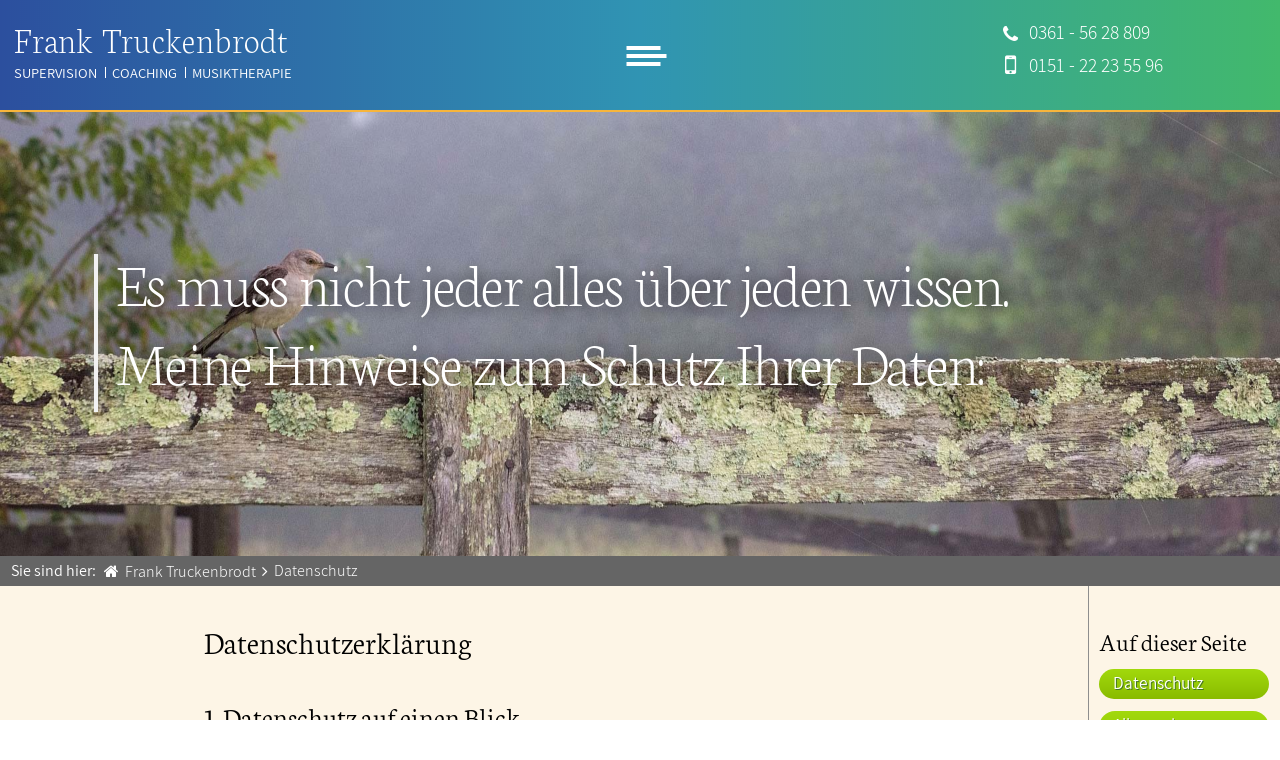

--- FILE ---
content_type: text/html; charset=utf-8
request_url: https://franktruckenbrodt.de/datenschutz.html
body_size: 10307
content:
<!DOCTYPE html>
<html lang="de">
<head>
<meta charset="utf-8">
<title>Datenschutz - Frank Truckenbrodt</title>
<base href="https://franktruckenbrodt.de/">
<meta name="robots" content="index,follow">
<meta name="description" content="Es muss nicht jeder alles über jeden wissen. Meine Hinweise zum Schutz Ihrer Daten.">
<meta name="generator" content="Contao Open Source CMS">
<meta name="viewport" content="width=device-width,initial-scale=1.0">
<link rel="stylesheet" href="assets/css/layout.min.css,responsive.min.css,mobile-menu.min.css,animations...-31e5ef23.css"><script src="assets/js/jquery.min.js,respimage.min.js,mobile-menu.jquery.min.js,uikit-c...-cd7c760c.js"></script><script src="bundles/smoothscroll/dist/smoothscroll.min.js?v=31bc124f"></script><script>var c4g_rq='knLFYoXY12KG05oVo78elrrt2KkARtZIp-OQGM_15BE'</script><script>var apiBaseUrl='con4gis/api'</script><script>window.FontAwesomeConfig={searchPseudoElements:!0}</script><link rel="shortcut icon" type="image/x-icon" href="share/favicon-index.ico"><link rel="apple-touch-icon" href="share/favicon-apple-touch-icon-index.png">
<!--[if lt IE 9]><script src="assets/html5shiv/js/html5shiv-printshiv.min.js?v=3.7.3"></script><![endif]-->
</head>
<body id="top" class="mac chrome blink ch131 datenschutzPage computer" itemscope itemtype="http://schema.org/WebPage">
<div id="wrapper">
<header id="header">
<div class="inside">
<div id="headerLogo">
<a href="startseite.html">
<p class="name">Frank Truckenbrodt</p>
<p class="claim"><span class="lineAfter">Supervision</span> <span class="lineAfter">Coaching</span> <span>Musiktherapie</span></p>
</a>
</div>
<!-- indexer::stop -->
<nav class="mod_customnav block" id="textMenu" itemscope itemtype="http://schema.org/SiteNavigationElement">
<a href="datenschutz.html#skipNavigation9" class="invisible">Navigation überspringen</a>
<ul class="level_1" role="menubar"
data-uk-scrollspy-nav="{closest:'li',smoothscroll:true}"
>
<li class="supervisionPage first"><a href="supervision.html" title="Supervision" class="supervisionPage first" role="menuitem">Supervision</a></li>
<li class="coachingPage"><a href="coaching.html" title="Coaching" class="coachingPage" role="menuitem">Coaching</a></li>
<li class="vitaPage"><a href="ueber-mich.html" title="Über mich" class="vitaPage" role="menuitem">Über mich</a></li>
<li class="kontaktPage last"><a href="kontakt.html" title="Kontakt" class="kontaktPage last" role="menuitem">Kontakt</a></li>
</ul>
<a id="skipNavigation9" class="invisible">&nbsp;</a>
</nav>
<!-- indexer::continue -->
<!-- indexer::stop -->
<div  class="mod_mobile_menu block" id="kompass">
<div id="mobile-menu-8-trigger" class="mobile_menu_trigger">
<div id="kompassNavi" aria-label="menu">
<img src="files/frank-truckenbrodt/bilder/layout/kompass-background.svg">
<img id="kompassNadel" src="files/frank-truckenbrodt/bilder/layout/kompass-nadel.svg">
<p>Navigation</p>
</div>
<button class="hamburgerMenu icon" aria-label="menu"><span class="lines"></span></button>
<span class="menuText">Menü</span></div>
<div id="mobile-menu-8" class="mobile_menu">
<div class="inner">
<div id="headerLogo">
<a href="startseite.html">
<p class="name">Frank Truckenbrodt</p>
<p class="claim"><span class="lineAfter">Supervision</span> <span class="lineAfter">Coaching</span> <span>Musiktherapie</span></p>
</a>
</div>
<a href="#" class="menuClose" data-mobile-menu="close"><img src="files/frank-truckenbrodt/bilder/layout/closeMenu.png" width="22" height="22" alt="Menü schließen"></a>
<span class="menuTextClose">Schließen</span>
<div class="mod_article				 block" id="mobileNaviContent"			>
<div class="inside ">
<div  class="ce_text mobileNaviEntry mneCoaching first  block">
<h2><a href="aktuelles.html">Aktuelles</a></h2>
<p><a href="aktuelles.html">Hier finden Sie aktuelle Informationen zu mir, meinen Leistungen und Dingen die mich beschäftigen.</a></p>
<p><a href="aktuelles.html"><img src="files/frank-truckenbrodt/bilder/layout/arrows_slim_right.svg" alt="" width="36"> <span style="color: #008000;">weiterlesen</span></a></p>
</div>
<div  class="ce_text mobileNaviEntry mneCoaching  block">
<h2><a href="coaching.html">Coaching</a></h2>
<p><a href="coaching.html">Coaching gewinnt als unterstützendes Werkzeug für Leitung und Teams in der modernen Arbeitswelt zunehmend an Bedeutung.</a></p>
<p><a href="coaching.html"><img src="files/frank-truckenbrodt/bilder/layout/arrows_slim_right.svg" alt="" width="36"> <span style="color: #008000;">weiterlesen</span></a></p>
</div>
<div  class="ce_text mobileNaviEntry mneSupervision  block">
<h2><a href="supervision.html">Supervision</a></h2>
<p><a href="supervision.html">Heraustreten aus der Dynamik des Alltags, welche meist die ganze Kraft und Aufmerksamkeit kostet, den Blickwinkel ändern.</a></p>
<p><a href="supervision.html"><img src="files/frank-truckenbrodt/bilder/layout/arrows_slim_right.svg" alt="" width="36"> <span style="color: #008000;">weiterlesen</span></a></p>
</div>
<div  class="ce_text mobileNaviEntry mneMusik  block">
<h2><a href="musiktherapie.html">Musiktherapie</a></h2>
<p><a href="musiktherapie.html">Musik spielt im Leben der meisten Menschen eine wichtige Rolle. Sie unterhält, bewegt, lässt tanzen, lässt marschieren, in Kontakt oder auch in Isolation gehen.</a></p>
<p><a href="musiktherapie.html"><img src="files/frank-truckenbrodt/bilder/layout/arrows_slim_right.svg" alt="" width="36"> <span style="color: #008000;">weiterlesen</span></a></p>
</div>
<div  class="ce_text mobileNaviEntry mneMusik  block">
<h2><a href="bildung.html">Bildung</a></h2>
<p><a href="bildung.html">Beständiges Lernen und sich weiterentwickeln sind Verpflichtung und Chance der modernen Gesellschaft.</a></p>
<p><a href="bildung.html"><img src="files/frank-truckenbrodt/bilder/layout/arrows_slim_right.svg" alt="" width="36"> <span style="color: #008000;">weiterlesen</span></a></p>
</div>
<div  class="ce_text mobileNaviEntry mneUeber  block">
<h2><a href="ueber-mich.html">Über mich</a></h2>
<p><a href="ueber-mich.html">Wer sich die Etappen meines bisherigen Lebensweges anschaut, sieht bald, dass ich auf allerhand Seiten- und Umwegen unterwegs war.</a></p>
<p><a href="ueber-mich.html"><img src="files/frank-truckenbrodt/bilder/layout/arrows_slim_right.svg" alt="" width="36"> <span style="color: #008000;">weiterlesen</span></a></p>
</div>
<div  class="ce_text mobileNaviEntry mneKontakt  block">
<h2><a href="kontakt.html">Kontakt</a></h2>
<p><a href="kontakt.html">Kommunikation ist eine Säule der modernen Gesellschaft. Wer nicht miteinander redet, kann nicht urteilen.</a></p>
<p><a href="kontakt.html"><img src="files/frank-truckenbrodt/bilder/layout/arrows_slim_right.svg" alt="" width="36"> <span style="color: #008000;">weiterlesen</span></a></p>
</div>
<div  class="ce_text mobileNaviEntry mneImpressum  block">
<h2><a href="impressum.html">Impressum</a></h2>
<p><a href="impressum.html">Die rechtlichen Pflichtangaben und Paragraphen, für die die Wenigsten Interesse haben.</a></p>
<p><a href="impressum.html"><img src="files/frank-truckenbrodt/bilder/layout/arrows_slim_right.svg" alt="" width="36"> <span style="color: #008000;">weiterlesen</span></a></p>
</div>
<div  class="ce_text mobileNaviEntry mneDatenschutz last  block">
<h2><a href="datenschutz.html">Datenschutz</a></h2>
<p><a href="datenschutz.html">Es muss nicht jeder alles über jeden wissen. Meine Hinweise zum Schutz Ihrer Daten.</a></p>
<p><a href="datenschutz.html"><img src="files/frank-truckenbrodt/bilder/layout/arrows_slim_right.svg" alt="" width="36"> <span style="color: #008000;">weiterlesen</span></a></p>
</div>
</div>
</div>
</div>
</div>
<script>(function($){$('#mobile-menu-8').mobileMenu({'animation':!0,'animationSpeed':500,'breakPoint':0,'offCanvas':!1,'overlay':!0,'disableNavigation':!1,'parentTogglers':!1,'closeOnLinkClick':!0,'keepInPlace':!1,'position':'top','trigger':$('#mobile-menu-8-trigger')})})(jQuery)</script>
</div>
<!-- indexer::continue -->
<div id="headerKontakt">
<p id="headerPhone"><i class="fa fa-phone" aria-hidden="true"></i> 0361 - 56 28 809</p>
<p id="headerMobile"><i class="fa fa-mobile" aria-hidden="true"></i> 0151 - 22 23 55 96</p>
<p id="headerMail"><i class="fa fa-envelope" aria-hidden="true"></i> <a href="mailto:kontakt@franktruckenbrodt.de">kontakt@franktruckenbrodt.de</a>
</div>            </div>
</header>
<div id="container">
<main id="main">
<div class="inside">
<div class="mod_article openerImages jarallax first" data-jarallax data-speed="0.7"
block" id="article-22"		style="background-image: url('files/frank-truckenbrodt/bilder/seitenbilder/datenschutz.jpg'); background-repeat: no-repeat; background-position: center center; background-size: cover;						"
>
<div class="inside ">
<div class="ce_sHtml5Start openerTextContainer first block">
<div data-uk-scrollspy="{cls:'uk-animation-fade', delay:600}"  class="ce_text openerText  block">
<p>Es muss nicht jeder alles über jeden wissen.</p>
<p>Meine Hinweise zum Schutz Ihrer Daten:</p>
</div>
</div>
</div>
</div>
<div class="mod_article mainContent last				 block" id="article-12"			>
<div class="inside ">
<div id="naviRight">
<div  class="ce_text pageNaviRight  block">
<h3>Auf dieser Seite</h3>
<p><a href="#datenschutz">Datenschutz</a></p>
<p><a href="#allgemeineHinweise">Allgemeine Hinweise</a></p>
<p><a href="#datenerfassung">Datenerfassung</a></p>
<p><a href="#plugins">Plugins und Tools</a></p>
</div>
<div  class="ce_text  block" id="contactContentRight">
<h2>Sie haben Fragen?</h2>
<p>Sie möchten mehr zu meinen Angeboten erfahren oder mich für Veranstaltungen buchen?</p>
<p><a href="kontakt.html">Fragen Sie mich</a></p>
</div>
</div><div class="ce_sHtml5Start pagePosition block">
<div  class="ce_text breadcrumb  block">
<p>Sie sind hier:
<!-- indexer::stop -->
<div  class="mod_breadcrumb block">
<ul itemprop="breadcrumb" itemscope itemtype="http://schema.org/BreadcrumbList">
<li class="first" itemscope itemtype="http://schema.org/ListItem" itemprop="itemListElement"><a href="startseite.html" title="Frank Truckenbrodt" itemprop="item"><span itemprop="name">Frank Truckenbrodt</span></a><meta itemprop="position" content="1"><i class="fa fa-angle-right" aria-hidden="true"></i></li>
<li class="active last">Datenschutz</li>
</ul>
</div>
<!-- indexer::continue -->
</p>
</div>
</div><section class="ce_sHtml5Start pageContent block">
<div class="ce_sHtml5Start textSection block">
<div  class="ce_text readMore  block" id="datenschutz">
<h2>Datenschutzerklärung</h2>
<h3>1. Datenschutz auf einen Blick</h3>
<h4>Allgemeine Hinweise</h4>
<p>Die folgenden Hinweise geben einen einfachen Überblick darüber, was mit Ihren personenbezogenen Daten passiert, wenn Sie unsere Website besuchen. Personenbezogene Daten sind alle Daten, mit denen Sie persönlich identifiziert werden können. Ausführliche Informationen zum Thema Datenschutz entnehmen Sie unserer unter diesem Text aufgeführten Datenschutzerklärung.</p>
<h4>Datenerfassung auf unserer Website</h4>
<p><strong>Wer ist verantwortlich für die Datenerfassung auf dieser Website?</strong></p>
<p>Die Datenverarbeitung auf dieser Website erfolgt durch den Websitebetreiber. Dessen Kontaktdaten können Sie dem Impressum dieser Website entnehmen.</p>
<p><strong>Wie erfassen wir Ihre Daten?</strong></p>
<p>Ihre Daten werden zum einen dadurch erhoben, dass Sie uns diese mitteilen. Hierbei kann es sich z.B. um Daten handeln, die Sie in ein Kontaktformular eingeben.</p>
<p>Andere Daten werden automatisch beim Besuch der Website durch unsere IT-Systeme erfasst. Das sind vor allem technische Daten (z.B. Internetbrowser, Betriebssystem oder Uhrzeit des Seitenaufrufs). Die Erfassung dieser Daten erfolgt automatisch, sobald Sie unsere Website betreten.</p>
<p><strong>Wofür nutzen wir Ihre Daten?</strong></p>
<p>Ein Teil der Daten wird erhoben, um eine fehlerfreie Bereitstellung der Website zu gewährleisten. Andere Daten können zur Analyse Ihres Nutzerverhaltens verwendet werden.</p>
<p><strong>Welche Rechte haben Sie bezüglich Ihrer Daten?</strong></p>
<p>Sie haben jederzeit das Recht unentgeltlich Auskunft über Herkunft, Empfänger und Zweck Ihrer gespeicherten personenbezogenen Daten zu erhalten. Sie haben außerdem ein Recht, die Berichtigung, Sperrung oder Löschung dieser Daten zu verlangen. Hierzu sowie zu weiteren Fragen zum Thema Datenschutz können Sie sich jederzeit unter der im Impressum angegebenen Adresse an uns wenden. Des Weiteren steht Ihnen ein Beschwerderecht bei der zuständigen Aufsichtsbehörde zu.</p>
<p>Außerdem haben Sie das Recht, unter bestimmten Umständen die Einschränkung der Verarbeitung Ihrer personenbezogenen Daten zu verlangen. Details hierzu entnehmen Sie der Datenschutzerklärung unter „Recht auf Einschränkung der Verarbeitung“.</p>
<h4>Analyse-Tools und Tools von Drittanbietern</h4>
<p>Beim Besuch unserer Website kann Ihr Surf-Verhalten statistisch ausgewertet werden. Das geschieht vor allem mit Cookies und mit sogenannten Analyseprogrammen. Die Analyse Ihres Surf-Verhaltens erfolgt in der Regel anonym; das Surf-Verhalten kann nicht zu Ihnen zurückverfolgt werden. Sie können dieser Analyse widersprechen oder sie durch die Nichtbenutzung bestimmter Tools verhindern. Detaillierte Informationen dazu finden Sie in der folgenden Datenschutzerklärung.</p>
<p>Sie können dieser Analyse widersprechen. Über die Widerspruchsmöglichkeiten werden wir Sie in dieser Datenschutzerklärung informieren.</p>
</div>
</div><div class="ce_sHtml5Start textSection block">
<div  class="ce_text readMore  block" id="allgemeineHinweise">
<h2>2. Allgemeine Hinweise und Pflichtinformationen</h2>
<h4>Datenschutz</h4>
<p>Die Betreiber dieser Seiten nehmen den Schutz Ihrer persönlichen Daten sehr ernst. Wir behandeln Ihre personenbezogenen Daten vertraulich und entsprechend der gesetzlichen Datenschutzvorschriften sowie dieser Datenschutzerklärung.</p>
<p>Wenn Sie diese Website benutzen, werden verschiedene personenbezogene Daten erhoben. Personenbezogene Daten sind Daten, mit denen Sie persönlich identifiziert werden können. Die vorliegende Datenschutzerklärung erläutert, welche Daten wir erheben und wofür wir sie nutzen. Sie erläutert auch, wie und zu welchem Zweck das geschieht.</p>
<p>Wir weisen darauf hin, dass die Datenübertragung im Internet (z.B. bei der Kommunikation per E-Mail) Sicherheitslücken aufweisen kann. Ein lückenloser Schutz der Daten vor dem Zugriff durch Dritte ist nicht möglich.</p>
<h4>Hinweis zur verantwortlichen Stelle</h4>
<p>Die verantwortliche Stelle für die Datenverarbeitung auf dieser Website ist:</p>
<p>Frank Truckenbrodt<br>Lange Brücke 33<br>99084 Erfurt</p>
<p>Telefon: 0361 - 56 28 809<br>E-Mail: &#x66;&#114;&#x61;&#110;&#x6B;&#116;&#x72;&#x75;&#x63;&#107;&#x65;&#110;&#x62;&#x72;&#111;&#x64;&#116;&#x40;&#119;&#x65;&#x62;&#x2E;&#x64;&#101;</p>
<p>Verantwortliche Stelle ist die natürliche oder juristische Person, die allein oder gemeinsam mit anderen über die Zwecke und Mittel der Verarbeitung von personenbezogenen Daten (z.B. Namen, E-Mail-Adressen o. Ä.) entscheidet.</p>
<h4>Widerruf Ihrer Einwilligung zur Datenverarbeitung</h4>
<p>Viele Datenverarbeitungsvorgänge sind nur mit Ihrer ausdrücklichen Einwilligung möglich. Sie können eine bereits erteilte Einwilligung jederzeit widerrufen. Dazu reicht eine formlose Mitteilung per E-Mail an uns. Die Rechtmäßigkeit der bis zum Widerruf erfolgten Datenverarbeitung bleibt vom Widerruf unberührt.</p>
<h4>Widerspruchsrecht gegen die Datenerhebung in besonderen Fällen sowie gegen Direktwerbung (Art. 21 DSGVO)</h4>
<p><strong>Wenn die Datenverarbeitung auf Grundlage von Art. 6 Abs. 1 lit. e oder f DSGVO erfolgt, haben Sie jederzeit das Recht, aus Gründen, die sich aus Ihrer besonderen Situation ergeben, gegen die Verarbeitung Ihrer personenbezogenen Daten Widerspruch einzulegen; dies gilt auch für ein auf diese Bestimmungen gestütztes Profiling. Die jeweilige Rechtsgrundlage, auf denen eine Verarbeitung beruht, entnehmen Sie dieser Datenschutzerklärung. Wenn Sie Widerspruch einlegen, werden wir Ihre betroffenen personenbezogenen Daten nicht mehr verarbeiten, es sei denn, wir können zwingende schutzwürdige Gründe für die Verarbeitung nachweisen, die Ihre Interessen, Rechte und Freiheiten überwiegen oder die Verarbeitung dient der Geltendmachung, Ausübung oder Verteidigung von Rechtsansprüchen (Widerspruch nach Art. 21 Abs. 1 DSGVO).</strong></p>
<p><strong>Werden Ihre personenbezogenen Daten verarbeitet, um Direktwerbung zu betreiben, so haben Sie das Recht, jederzeit Widerspruch gegen die Verarbeitung Sie betreffender personenbezogener Daten zum Zwecke derartiger Werbung einzulegen; dies gilt auch für das Profiling, soweit es mit solcher Direktwerbung in Verbindung steht. Wenn Sie widersprechen, werden Ihre personenbezogenen Daten anschließend nicht mehr zum Zwecke der Direktwerbung verwendet (Widerspruch nach Art. 21 Abs. 2 DSGVO).</strong></p>
<h4>Beschwerderecht bei der zuständigen Aufsichtsbehörde</h4>
<p>Im Falle von Verstößen gegen die DSGVO steht den Betroffenen ein Beschwerderecht bei einer Aufsichtsbehörde, insbesondere in dem Mitgliedstaat ihres gewöhnlichen Aufenthalts, ihres Arbeitsplatzes oder des Orts des mutmaßlichen Verstoßes zu. Das Beschwerderecht besteht unbeschadet anderweitiger verwaltungsrechtlicher oder gerichtlicher Rechtsbehelfe.</p>
<h4>Recht auf Datenübertragbarkeit</h4>
<p>Sie haben das Recht, Daten, die wir auf Grundlage Ihrer Einwilligung oder in Erfüllung eines Vertrags automatisiert verarbeiten, an sich oder an einen Dritten in einem gängigen, maschinenlesbaren Format aushändigen zu lassen. Sofern Sie die direkte Übertragung der Daten an einen anderen Verantwortlichen verlangen, erfolgt dies nur, soweit es technisch machbar ist.</p>
<h4>SSL- bzw. TLS-Verschlüsselung</h4>
<p>Diese Seite nutzt aus Sicherheitsgründen und zum Schutz der Übertragung vertraulicher Inhalte, wie zum Beispiel Bestellungen oder Anfragen, die Sie an uns als Seitenbetreiber senden, eine SSL-bzw. TLS-Verschlüsselung. Eine verschlüsselte Verbindung erkennen Sie daran, dass die Adresszeile des Browsers von “http://” auf “https://” wechselt und an dem Schloss-Symbol in Ihrer Browserzeile.</p>
<p>Wenn die SSL- bzw. TLS-Verschlüsselung aktiviert ist, können die Daten, die Sie an uns übermitteln, nicht von Dritten mitgelesen werden.</p>
<h4>Auskunft, Sperrung, Löschung und Berichtigung</h4>
<p>Sie haben im Rahmen der geltenden gesetzlichen Bestimmungen jederzeit das Recht auf unentgeltliche Auskunft über Ihre gespeicherten personenbezogenen Daten, deren Herkunft und Empfänger und den Zweck der Datenverarbeitung und ggf. ein Recht auf Berichtigung, Sperrung oder Löschung dieser Daten. Hierzu sowie zu weiteren Fragen zum Thema personenbezogene Daten können Sie sich jederzeit unter der im Impressum angegebenen Adresse an uns wenden.</p>
<h4>Recht auf Einschränkung der Verarbeitung</h4>
<p>Sie haben das Recht, die Einschränkung der Verarbeitung Ihrer personenbezogenen Daten zu verlangen. Hierzu können Sie sich jederzeit unter der im Impressum angegebenen Adresse an uns wenden. Das Recht auf Einschränkung der Verarbeitung besteht in folgenden Fällen:Wenn Sie die Richtigkeit Ihrer bei uns gespeicherten personenbezogenen Daten bestreiten, benötigen wir in der Regel Zeit, um dies zu überprüfen. Für die Dauer der Prüfung haben Sie das Recht, die Einschränkung der Verarbeitung Ihrer personenbezogenen Daten zu verlangen.</p>
<ul>
<li>Wenn die Verarbeitung Ihrer personenbezogenen Daten unrechtmäßig geschah / geschieht, können Sie statt der Löschung die Einschränkung der Datenverarbeitung verlangen.</li>
<li>Wenn wir Ihre personenbezogenen Daten nicht mehr benötigen, Sie sie jedoch zur Ausübung, Verteidigung oder Geltendmachung von Rechtsansprüchen benötigen, haben Sie das Recht, statt der Löschung die Einschränkung der Verarbeitung Ihrer personenbezogenen Daten zu verlangen.</li>
<li>Wenn Sie einen Widerspruch nach Art. 21 Abs. 1 DSGVO eingelegt haben, muss eine Abwägung zwischen Ihren und unseren Interessen vorgenommen werden. Solange noch nicht feststeht, wessen Interessen überwiegen, haben Sie das Recht, die Einschränkung der Verarbeitung Ihrer personenbezogenen Daten zu verlangen.</li>
<li>Wenn Sie die Verarbeitung Ihrer personenbezogenen Daten eingeschränkt haben, dürfen diese Daten – von ihrer Speicherung abgesehen – nur mit Ihrer Einwilligung oder zur Geltendmachung, Ausübung oder Verteidigung von Rechtsansprüchen oder zum Schutz der Rechte einer anderen natürlichen oder juristischen Person oder aus Gründen eines wichtigen öffentlichen Interesses der Europäischen Union oder eines Mitgliedstaats verarbeitet werden.</li>
</ul>
<h4>Widerspruch gegen Werbe-E-Mails</h4>
<p>Der Nutzung von im Rahmen der Impressumspflicht veröffentlichten Kontaktdaten zur Übersendung von nicht ausdrücklich angeforderter Werbung und Informationsmaterialien wird hiermit widersprochen. Die Betreiber der Seiten behalten sich ausdrücklich rechtliche Schritte im Falle der unverlangten Zusendung von Werbeinformationen, etwa durch Spam-E-Mails, vor.</p>
</div>
</div><div class="ce_sHtml5Start textSection block">
<div  class="ce_text readMore  block" id="datenerfassung">
<h2>3. Datenerfassung auf meiner Website</h2>
<h4>Cookies</h4>
<p>Die Internetseiten verwenden teilweise so genannte Cookies. Cookies richten auf Ihrem Rechner keinen Schaden an und enthalten keine Viren. Cookies dienen dazu, unser Angebot nutzerfreundlicher, effektiver und sicherer zu machen. Cookies sind kleine Textdateien, die auf Ihrem Rechner abgelegt werden und die Ihr Browser speichert.</p>
<p>Die meisten der von uns verwendeten Cookies sind so genannte “Session-Cookies”. Sie werden nach Ende Ihres Besuchs automatisch gelöscht. Andere Cookies bleiben auf Ihrem Endgerät gespeichert bis Sie diese löschen. Diese Cookies ermöglichen es uns, Ihren Browser beim nächsten Besuch wiederzuerkennen.</p>
<p>Sie können Ihren Browser so einstellen, dass Sie über das Setzen von Cookies informiert werden und Cookies nur im Einzelfall erlauben, die Annahme von Cookies für bestimmte Fälle oder generell ausschließen sowie das automatische Löschen der Cookies beim Schließen des Browser aktivieren. Bei der Deaktivierung von Cookies kann die Funktionalität dieser Website eingeschränkt sein.</p>
<p>Cookies, die zur Durchführung des elektronischen Kommunikationsvorgangs oder zur Bereitstellung bestimmter, von Ihnen erwünschter Funktionen (z.B. Warenkorbfunktion) erforderlich sind, werden auf Grundlage von Art. 6 Abs. 1 lit. f DSGVO gespeichert. Der Websitebetreiber hat ein berechtigtes Interesse an der Speicherung von Cookies zur technisch fehlerfreien und optimierten Bereitstellung seiner Dienste. Soweit andere Cookies (z.B. Cookies zur Analyse Ihres Surfverhaltens) gespeichert werden, werden diese in dieser Datenschutzerklärung gesondert behandelt.</p>
<h4>Server-Log-Dateien</h4>
<p>Der Provider der Seiten erhebt und speichert automatisch Informationen in so genannten Server-Log-Dateien, die Ihr Browser automatisch an uns übermittelt. Dies sind:</p>
<ul>
<li>Browsertyp und Browserversion</li>
<li>verwendetes Betriebssystem</li>
<li>Referrer URL</li>
<li>Hostname des zugreifenden Rechners</li>
<li>Uhrzeit der Serveranfrage</li>
<li>IP-Adresse</li>
</ul>
<p>Eine Zusammenführung dieser Daten mit anderen Datenquellen wird nicht vorgenommen.</p>
<p>Die Erfassung dieser Daten erfolgt auf Grundlage von Art. 6 Abs. 1 lit. f DSGVO. Der Websitebetreiber hat ein berechtigtes Interesse an der technisch fehlerfreien Darstellung und der Optimierung seiner Website – hierzu müssen die Server-Log-Files erfasst werden.</p>
<h4>Kontaktformular</h4>
<p>Wenn Sie uns per Kontaktformular Anfragen zukommen lassen, werden Ihre Angaben aus dem Anfrageformular inklusive der von Ihnen dort angegebenen Kontaktdaten zwecks Bearbeitung der Anfrage und für den Fall von Anschlussfragen bei uns gespeichert. Diese Daten geben wir nicht ohne Ihre Einwilligung weiter.</p>
<p>Die Verarbeitung der in das Kontaktformular eingegebenen Daten erfolgt somit ausschließlich auf Grundlage Ihrer Einwilligung (Art. 6 Abs. 1 lit. a DSGVO). Sie können diese Einwilligung jederzeit widerrufen. Dazu reicht eine formlose Mitteilung per E-Mail an uns. Die Rechtmäßigkeit der bis zum Widerruf erfolgten Datenverarbeitungsvorgänge bleibt vom Widerruf unberührt.</p>
<p>Die von Ihnen im Kontaktformular eingegebenen Daten verbleiben bei uns, bis Sie uns zur Löschung auffordern, Ihre Einwilligung zur Speicherung widerrufen oder der Zweck für die Datenspeicherung entfällt (z.B. nach abgeschlossener Bearbeitung Ihrer Anfrage). Zwingende gesetzliche Bestimmungen – insbesondere Aufbewahrungsfristen – bleiben unberührt.</p>
<h4>Anfrage per E-Mail, Telefon oder Telefax</h4>
<p>Wenn Sie uns per E-Mail, Telefon oder Telefax kontaktieren, wird Ihre Anfrage inklusive aller daraus hervorgehenden personenbezogenen Daten (Name, Anfrage) zum Zwecke der Bearbeitung Ihres Anliegens bei uns gespeichert und verarbeitet. Diese Daten geben wir nicht ohne Ihre Einwilligung weiter.</p>
<p>Die Verarbeitung dieser Daten erfolgt auf Grundlage von Art. 6 Abs. 1 lit. b DSGVO, sofern Ihre Anfrage mit der Erfüllung eines Vertrags zusammenhängt oder zur Durchführung vorvertraglicher Maßnahmen erforderlich ist. In allen übrigen Fällen beruht die Verarbeitung auf Ihrer Einwilligung (Art. 6 Abs. 1 lit. a DSGVO) und / oder auf unseren berechtigten Interessen (Art. 6 Abs. 1 lit. f DSGVO), da wir ein berechtigtes Interesse an der effektiven Bearbeitung der an uns gerichteten Anfragen haben.</p>
<p>Die von Ihnen an uns per von Kontaktanfragen übersandten Daten verbleiben bei uns, bis Sie uns zur Löschung auffordern, Ihre Einwilligung zur Speicherung widerrufen oder der Zweck für die Datenspeicherung entfällt (z. B. nach abgeschlossener Bearbeitung Ihres Anliegens). Zwingende gesetzliche Bestimmungen – insbesondere gesetzliche Aufbewahrungsfristen – bleiben unberührt.</p>
</div>
</div><div class="ce_sHtml5Start textSection block">
<div  class="ce_text readMore  block" id="plugins">
<h2>4. Plugins und Tools</h2>
<h4>OpenStreetMap</h4>
<p>Wir nutzen den Kartendienst von OpenStreetMap (OSM). Anbieterin ist die Open-Street-Map Foundation (OSMF), 132 Maney Hill Road, Sutton Coldfield, West Midlands, B72 1JU, United Kingdom.</p>
<p>Wenn Sie eine Website besuchen, auf der OpenStreetMap eingebunden ist, werden u. a. Ihre IP-Adresse und weitere Informationen über Ihr Verhalten auf dieser Website an die OSMF weitergeleitet. OpenStreetMap speichert hierzu unter Umständen Cookies in Ihrem Browser. Das sind Textdateien, die auf Ihrem Computer gespeichert werden und die eine Analyse der Benutzung der Website durch Sie ermöglichen. Sie können die Speicherung der Cookies durch eine entsprechende Einstellung Ihrer Browser-Software verhindern; wir weisen Sie jedoch darauf hin, dass Sie in diesem Fall gegebenenfalls nicht sämtliche Funktionen dieser Website vollumfänglich werden nutzen können.</p>
<p>Ferner kann Ihr Standort erfasst werden, wenn Sie dies in Ihren Geräteeinstellungen – z. B. auf Ihrem Handy – zugelassen haben. Der Anbieter dieser Seite hat keinen Einfluss auf diese Datenübertragung. Details entnehmen Sie der Datenschutzerklärung von OpenStreetMap unter folgendem Link: <a href="https://wiki.openstreetmap.org/wiki/Privacy_Policy" target="_blank" rel="noopener">https://wiki.openstreetmap.org/wiki/Privacy_Policy</a>.</p>
<p>Die Nutzung von OpenStreetMap erfolgt im Interesse einer ansprechenden Darstellung unserer Online-Angebote und einer leichten Auffindbarkeit der von uns auf der Website angegebenen Orte. Dies stellt ein berechtigtes Interesse im Sinne von Art. 6 Abs. 1 lit. f DSGVO dar.</p>
</div>
</div></section>
</div>
</div>
</div>
</main>
</div>
<footer id="footer">
<div class="inside">
<div id="goTop"><a href="#top"><p>Nach oben</p></a></div>
<!-- indexer::stop -->
<nav class="mod_navigation block" id="footerNavi" itemscope itemtype="http://schema.org/SiteNavigationElement">
<a href="datenschutz.html#skipNavigation11" class="invisible">Navigation überspringen</a>
<ul class="level_1" role="menubar"
data-uk-scrollspy-nav="{closest:'li',smoothscroll:true}"
>
<li class="homePage sibling first"><a href="startseite.html" title="Willkommen" class="homePage sibling first" role="menuitem">Startseite</a></li>
<li class="supervisionPage sibling"><a href="supervision.html" title="Supervision" class="supervisionPage sibling" role="menuitem">Supervision</a></li>
<li class="coachingPage sibling"><a href="coaching.html" title="Coaching" class="coachingPage sibling" role="menuitem">Coaching</a></li>
<li class="vitaPage sibling"><a href="ueber-mich.html" title="Über mich" class="vitaPage sibling" role="menuitem">Über mich</a></li>
<li class="kontaktPage sibling"><a href="kontakt.html" title="Kontakt" class="kontaktPage sibling" role="menuitem">Kontakt</a></li>
<li class="impressumPage sibling"><a href="impressum.html" title="Impressum" class="impressumPage sibling" role="menuitem">Impressum</a></li>
<li class="active datenschutzPage last"><span class="active datenschutzPage last" role="menuitem">Datenschutz</span></li>
</ul>
<a id="skipNavigation11" class="invisible">&nbsp;</a>
</nav>
<!-- indexer::continue -->
<div id="footerCopyright"><p><i class="fa fa-copyright" aria-hidden="true"></i> Frank Truckenbrodt 2025</p></div>            </div>
</footer>
</div>
<script>SmoothScroll({animationTime:400,stepSize:100,accelerationDelta:50,accelerationMax:3,keyboardSupport:!0,arrowScroll:50,pulseAlgorithm:!0,pulseScale:4,pulseNormalize:1,touchpadSupport:!1,fixedBackground:!0,excluded:''})</script>
<script src="files/frank-truckenbrodt/js/flowtype.js?v=6aa83223"></script><script src="files/frank-truckenbrodt/js/scripts.js?v=2a213db3"></script><script src="files/frank-truckenbrodt/js/readmore.min.js?v=e6731265"></script><script src="files/frank-truckenbrodt/js/fullscreenParallax.js?v=b8c0ca4e"></script><script src="files/frank-truckenbrodt/js/jarallax.min.js?v=d2a12a28"></script>
</body>
</html>

--- FILE ---
content_type: text/css
request_url: https://franktruckenbrodt.de/assets/css/layout.min.css,responsive.min.css,mobile-menu.min.css,animations...-31e5ef23.css
body_size: 71335
content:
body,form,figure{margin:0;padding:0}img{border:0}header,footer,nav,section,aside,article,figure,figcaption{display:block}body{font-size:100.01%}select,input,textarea{font-size:99%}#container,.inside{position:relative}#main,#left,#right{float:left;position:relative}#main{width:100%}#left{margin-left:-100%}#right{margin-right:-100%}#footer{clear:both}#main .inside{min-height:1px}.ce_gallery>ul{margin:0;padding:0;overflow:hidden;list-style:none}.ce_gallery>ul li{float:left}.ce_gallery>ul li.col_first{clear:left}.float_left{float:left}.float_right{float:right}.block{overflow:hidden}.clear,#clear{height:.1px;font-size:.1px;line-height:.1px;clear:both}.invisible{border:0;clip:rect(0 0 0 0);height:1px;margin:-1px;overflow:hidden;padding:0;position:absolute;width:1px}.custom{display:block}#container:after,.custom:after{content:"";display:table;clear:both}
@media (max-width:767px){#wrapper{margin:0;width:auto}#container{padding-left:0;padding-right:0}#main,#left,#right{float:none;width:auto}#left{right:0;margin-left:0}#right{margin-right:0}}img{max-width:100%;height:auto}.ie7 img{-ms-interpolation-mode:bicubic}.ie8 img{width:auto}.video_container video,.video_container audio{width:100%;height:auto}.responsive{position:relative;height:0}.responsive iframe{position:absolute;top:0;left:0;width:100%;height:100%}.responsive.ratio-169{padding-bottom:56.25%}.responsive.ratio-1610{padding-bottom:62.5%}.responsive.ratio-219{padding-bottom:42.8571%}.responsive.ratio-43{padding-bottom:75%}.responsive.ratio-32{padding-bottom:66.6666%}
.mobile_menu{position:fixed;z-index:100;display:none}.mobile_menu .inner{height:100%;background:#000;overflow-y:scroll}.mobile_menu.active.position_left{box-shadow:2px 0 5px 0 rgba(0,0,0,.5)}.mobile_menu.active.position_top{box-shadow:0 2px 5px 0 rgba(0,0,0,.5)}.mobile_menu.active.position_right{box-shadow:-2px 0 5px 0 rgba(0,0,0,.5)}.mobile_menu.active.position_bottom{box-shadow:0 -2px 5px 0 rgba(0,0,0,.5)}.mobile_menu.active.no_shadow{box-shadow:none!important}.mobile_menu_trigger{display:none}.mobile_menu_wrapper{position:relative;width:100%;overflow:hidden}.mobile_menu_overlay{position:fixed;top:0;left:0;width:100%;height:100vh;z-index:99}.mobile_menu_overlay.background{background:rgba(0,0,0,.5)}.mobile_menu li.submenu_hide>ul{display:none}.mobile_menu li.submenu_show>ul{display:block}body.ie8 .mobile_menu,body.ie8 .mobile_menu_trigger,body.ie9 .mobile_menu,body.ie9 .mobile_menu_trigger{display:none!important}
/* ========================================================================
   Component: Animation
 ========================================================================== */
[class*='uk-animation-'] {
  -webkit-animation-duration: 0.5s;
  animation-duration: 0.5s;
  -webkit-animation-timing-function: ease-out;
  animation-timing-function: ease-out;
  -webkit-animation-fill-mode: both;
  animation-fill-mode: both;
}

/* Hide animated element if scrollspy is used */
@media screen {
  [data-uk-scrollspy*='uk-animation-']:not([data-uk-scrollspy*='target']) {
    opacity: 0;
  }
}
/*
 * Fade
 * Higher specificity (!important) needed because of reverse modifier
 */
.uk-animation-fade {
  -webkit-animation-name: uk-fade;
  animation-name: uk-fade;
  -webkit-animation-duration: 0.8s;
  animation-duration: 0.8s;
  -webkit-animation-timing-function: linear !important;
  animation-timing-function: linear !important;
}

/*
 * Fade with scale
 */
.uk-animation-scale-up {
  -webkit-animation-name: uk-fade-scale-02;
  animation-name: uk-fade-scale-02;
}

.uk-animation-scale-down {
  -webkit-animation-name: uk-fade-scale-18;
  animation-name: uk-fade-scale-18;
}

/*
 * Fade with slide
 */
.uk-animation-slide-top {
  -webkit-animation-name: uk-fade-top;
  animation-name: uk-fade-top;
}

.uk-animation-slide-bottom {
  -webkit-animation-name: uk-fade-bottom;
  animation-name: uk-fade-bottom;
}

.uk-animation-slide-left {
  -webkit-animation-name: uk-fade-left;
  animation-name: uk-fade-left;
}

.uk-animation-slide-right {
  -webkit-animation-name: uk-fade-right;
  animation-name: uk-fade-right;
}

/*
 * Scale
 */
.uk-animation-scale {
  -webkit-animation-name: uk-scale-12;
  animation-name: uk-scale-12;
}

/*
 * Shake
 */
.uk-animation-shake {
  -webkit-animation-name: uk-shake;
  animation-name: uk-shake;
}

/* Direction modifiers
 ========================================================================== */
.uk-animation-reverse {
  -webkit-animation-direction: reverse;
  animation-direction: reverse;
  -webkit-animation-timing-function: ease-in;
  animation-timing-function: ease-in;
}

/* Duration modifiers
========================================================================== */
.uk-animation-15 {
  -webkit-animation-duration: 15s;
  animation-duration: 15s;
}

/* Origin modifiers
========================================================================== */
.uk-animation-top-left {
  -webkit-transform-origin: 0 0;
  transform-origin: 0 0;
}

.uk-animation-top-center {
  -webkit-transform-origin: 50% 0;
  transform-origin: 50% 0;
}

.uk-animation-top-right {
  -webkit-transform-origin: 100% 0;
  transform-origin: 100% 0;
}

.uk-animation-middle-left {
  -webkit-transform-origin: 0 50%;
  transform-origin: 0 50%;
}

.uk-animation-middle-right {
  -webkit-transform-origin: 100% 50%;
  transform-origin: 100% 50%;
}

.uk-animation-bottom-left {
  -webkit-transform-origin: 0 100%;
  transform-origin: 0 100%;
}

.uk-animation-bottom-center {
  -webkit-transform-origin: 50% 100%;
  transform-origin: 50% 100%;
}

.uk-animation-bottom-right {
  -webkit-transform-origin: 100% 100%;
  transform-origin: 100% 100%;
}

/* Sub-object: `uk-animation-hover`
========================================================================== */
/*
 * Enable animation only on hover
 * Note: Firefox also needs this because animations are not triggered when switching between display `hidden` and `block`
 */
.uk-animation-hover:not(:hover),
.uk-animation-hover:not(:hover) [class*='uk-animation-'],
.uk-touch .uk-animation-hover:not(.uk-hover),
.uk-touch .uk-animation-hover:not(.uk-hover) [class*='uk-animation-'] {
  -webkit-animation-name: none;
  animation-name: none;
}

/* Keyframes: Fade
 * Used by dropdown, datepicker and slideshow component
 ========================================================================== */
@-webkit-keyframes uk-fade {
  0% {
    opacity: 0;
  }
  100% {
    opacity: 1;
  }
}
@keyframes uk-fade {
  0% {
    opacity: 0;
  }
  100% {
    opacity: 1;
  }
}
/* Keyframes: Fade with slide
 ========================================================================== */
/*
 * Top
 */
@-webkit-keyframes uk-fade-top {
  0% {
    opacity: 0;
    -webkit-transform: translateY(-100%);
  }
  100% {
    opacity: 1;
    -webkit-transform: translateY(0);
  }
}
@keyframes uk-fade-top {
  0% {
    opacity: 0;
    transform: translateY(-100%);
  }
  100% {
    opacity: 1;
    transform: translateY(0);
  }
}
/*
 * Bottom
 */
@-webkit-keyframes uk-fade-bottom {
  0% {
    opacity: 0;
    -webkit-transform: translateY(100%);
  }
  100% {
    opacity: 1;
    -webkit-transform: translateY(0);
  }
}
@keyframes uk-fade-bottom {
  0% {
    opacity: 0;
    transform: translateY(100%);
  }
  100% {
    opacity: 1;
    transform: translateY(0);
  }
}
/*
 * Left
 */
@-webkit-keyframes uk-fade-left {
  0% {
    opacity: 0;
    -webkit-transform: translateX(-100%);
  }
  100% {
    opacity: 1;
    -webkit-transform: translateX(0);
  }
}
@keyframes uk-fade-left {
  0% {
    opacity: 0;
    transform: translateX(-100%);
  }
  100% {
    opacity: 1;
    transform: translateX(0);
  }
}
/*
 * Right
 */
@-webkit-keyframes uk-fade-right {
  0% {
    opacity: 0;
    -webkit-transform: translateX(100%);
  }
  100% {
    opacity: 1;
    -webkit-transform: translateX(0);
  }
}
@keyframes uk-fade-right {
  0% {
    opacity: 0;
    transform: translateX(100%);
  }
  100% {
    opacity: 1;
    transform: translateX(0);
  }
}
/* Keyframes: Fade with scale
 ========================================================================== */
/*
 * Scale by 0.2
 */
@-webkit-keyframes uk-fade-scale-02 {
  0% {
    opacity: 0;
    -webkit-transform: scale(0.2);
  }
  100% {
    opacity: 1;
    -webkit-transform: scale(1);
  }
}
@keyframes uk-fade-scale-02 {
  0% {
    opacity: 0;
    transform: scale(0.2);
  }
  100% {
    opacity: 1;
    transform: scale(1);
  }
}
/*
 * Scale by 1.5
 * Used by slideshow component
 */
@-webkit-keyframes uk-fade-scale-15 {
  0% {
    opacity: 0;
    -webkit-transform: scale(1.5);
  }
  100% {
    opacity: 1;
    -webkit-transform: scale(1);
  }
}
@keyframes uk-fade-scale-15 {
  0% {
    opacity: 0;
    transform: scale(1.5);
  }
  100% {
    opacity: 1;
    transform: scale(1);
  }
}
/*
 * Scale by 1.8
 */
@-webkit-keyframes uk-fade-scale-18 {
  0% {
    opacity: 0;
    -webkit-transform: scale(1.8);
  }
  100% {
    opacity: 1;
    -webkit-transform: scale(1);
  }
}
@keyframes uk-fade-scale-18 {
  0% {
    opacity: 0;
    transform: scale(1.8);
  }
  100% {
    opacity: 1;
    transform: scale(1);
  }
}
/* Keyframes: Slide
 * Used by slideshow component
 ========================================================================== */
/*
 * Left
 */
@-webkit-keyframes uk-slide-left {
  0% {
    -webkit-transform: translateX(-100%);
  }
  100% {
    -webkit-transform: translateX(0);
  }
}
@keyframes uk-slide-left {
  0% {
    transform: translateX(-100%);
  }
  100% {
    transform: translateX(0);
  }
}
/*
 * Right
 */
@-webkit-keyframes uk-slide-right {
  0% {
    -webkit-transform: translateX(100%);
  }
  100% {
    -webkit-transform: translateX(0);
  }
}
@keyframes uk-slide-right {
  0% {
    transform: translateX(100%);
  }
  100% {
    transform: translateX(0);
  }
}
/*
 * Left third
 */
@-webkit-keyframes uk-slide-left-33 {
  0% {
    -webkit-transform: translateX(33%);
  }
  100% {
    -webkit-transform: translateX(0);
  }
}
@keyframes uk-slide-left-33 {
  0% {
    transform: translateX(33%);
  }
  100% {
    transform: translateX(0);
  }
}
/*
 * Right third
 */
@-webkit-keyframes uk-slide-right-33 {
  0% {
    -webkit-transform: translateX(-33%);
  }
  100% {
    -webkit-transform: translateX(0);
  }
}
@keyframes uk-slide-right-33 {
  0% {
    transform: translateX(-33%);
  }
  100% {
    transform: translateX(0);
  }
}
/* Keyframes: Scale
 ========================================================================== */
@-webkit-keyframes uk-scale-12 {
  0% {
    -webkit-transform: scale(1.2);
  }
  100% {
    -webkit-transform: scale(1);
  }
}
@keyframes uk-scale-12 {
  0% {
    transform: scale(1.2);
  }
  100% {
    transform: scale(1);
  }
}
/* Keyframes: Rotate
 * Used by icon component
 ========================================================================== */
@-webkit-keyframes uk-rotate {
  0% {
    -webkit-transform: rotate(0deg);
  }
  100% {
    -webkit-transform: rotate(359deg);
  }
}
@keyframes uk-rotate {
  0% {
    transform: rotate(0deg);
  }
  100% {
    transform: rotate(359deg);
  }
}
/* Keyframes: Shake
 ========================================================================== */
@-webkit-keyframes uk-shake {
  0%, 100% {
    -webkit-transform: translateX(0);
  }
  10% {
    -webkit-transform: translateX(-9px);
  }
  20% {
    -webkit-transform: translateX(8px);
  }
  30% {
    -webkit-transform: translateX(-7px);
  }
  40% {
    -webkit-transform: translateX(6px);
  }
  50% {
    -webkit-transform: translateX(-5px);
  }
  60% {
    -webkit-transform: translateX(4px);
  }
  70% {
    -webkit-transform: translateX(-3px);
  }
  80% {
    -webkit-transform: translateX(2px);
  }
  90% {
    -webkit-transform: translateX(-1px);
  }
}
@keyframes uk-shake {
  0%, 100% {
    transform: translateX(0);
  }
  10% {
    transform: translateX(-9px);
  }
  20% {
    transform: translateX(8px);
  }
  30% {
    transform: translateX(-7px);
  }
  40% {
    transform: translateX(6px);
  }
  50% {
    transform: translateX(-5px);
  }
  60% {
    transform: translateX(4px);
  }
  70% {
    transform: translateX(-3px);
  }
  80% {
    transform: translateX(2px);
  }
  90% {
    transform: translateX(-1px);
  }
}
/* Keyframes: Fade with slide fixed
 * Used by dropdown and search component
 ========================================================================== */
/*
 * Top fixed
 */
@-webkit-keyframes uk-slide-top-fixed {
  0% {
    opacity: 0;
    -webkit-transform: translateY(-10px);
  }
  100% {
    opacity: 1;
    -webkit-transform: translateY(0);
  }
}
@keyframes uk-slide-top-fixed {
  0% {
    opacity: 0;
    transform: translateY(-10px);
  }
  100% {
    opacity: 1;
    transform: translateY(0);
  }
}
/*
 * Bottom fixed
 */
@-webkit-keyframes uk-slide-bottom-fixed {
  0% {
    opacity: 0;
    -webkit-transform: translateY(10px);
  }
  100% {
    opacity: 1;
    -webkit-transform: translateY(0);
  }
}
@keyframes uk-slide-bottom-fixed {
  0% {
    opacity: 0;
    transform: translateY(10px);
  }
  100% {
    opacity: 1;
    transform: translateY(0);
  }
}

/* assistant-300 - latin */
@font-face {
  font-family: 'Assistant';
  font-style: normal;
  font-weight: 300;
  src: url('../../files/frank-truckenbrodt/fonts/assistant-v2-latin-300.eot'); /* IE9 Compat Modes */
  src: local('Assistant Light'), local('Assistant-Light'),
       url('../../files/frank-truckenbrodt/fonts/assistant-v2-latin-300.eot?#iefix') format('embedded-opentype'), /* IE6-IE8 */
       url('../../files/frank-truckenbrodt/fonts/assistant-v2-latin-300.woff2') format('woff2'), /* Super Modern Browsers */
       url('../../files/frank-truckenbrodt/fonts/assistant-v2-latin-300.woff') format('woff'), /* Modern Browsers */
       url('../../files/frank-truckenbrodt/fonts/assistant-v2-latin-300.ttf') format('truetype'), /* Safari, Android, iOS */
       url('../../files/frank-truckenbrodt/fonts/assistant-v2-latin-300.svg#Assistant') format('svg'); /* Legacy iOS */
}
/* assistant-regular - latin */
@font-face {
  font-family: 'Assistant';
  font-style: normal;
  font-weight: 400;
  src: url('../../files/frank-truckenbrodt/fonts/assistant-v2-latin-regular.eot'); /* IE9 Compat Modes */
  src: local('Assistant'), local('Assistant-Regular'),
       url('../../files/frank-truckenbrodt/fonts/assistant-v2-latin-regular.eot?#iefix') format('embedded-opentype'), /* IE6-IE8 */
       url('../../files/frank-truckenbrodt/fonts/assistant-v2-latin-regular.woff2') format('woff2'), /* Super Modern Browsers */
       url('../../files/frank-truckenbrodt/fonts/assistant-v2-latin-regular.woff') format('woff'), /* Modern Browsers */
       url('../../files/frank-truckenbrodt/fonts/assistant-v2-latin-regular.ttf') format('truetype'), /* Safari, Android, iOS */
       url('../../files/frank-truckenbrodt/fonts/assistant-v2-latin-regular.svg#Assistant') format('svg'); /* Legacy iOS */
}
/* assistant-600 - latin */
@font-face {
  font-family: 'Assistant';
  font-style: normal;
  font-weight: 600;
  src: url('../../files/frank-truckenbrodt/fonts/assistant-v2-latin-600.eot'); /* IE9 Compat Modes */
  src: local('Assistant SemiBold'), local('Assistant-SemiBold'),
       url('../../files/frank-truckenbrodt/fonts/assistant-v2-latin-600.eot?#iefix') format('embedded-opentype'), /* IE6-IE8 */
       url('../../files/frank-truckenbrodt/fonts/assistant-v2-latin-600.woff2') format('woff2'), /* Super Modern Browsers */
       url('../../files/frank-truckenbrodt/fonts/assistant-v2-latin-600.woff') format('woff'), /* Modern Browsers */
       url('../../files/frank-truckenbrodt/fonts/assistant-v2-latin-600.ttf') format('truetype'), /* Safari, Android, iOS */
       url('../../files/frank-truckenbrodt/fonts/assistant-v2-latin-600.svg#Assistant') format('svg'); /* Legacy iOS */
}

/* neuton-200 - latin */
@font-face {
  font-family: 'Neuton';
  font-style: normal;
  font-weight: 200;
  src: url('../../files/frank-truckenbrodt/fonts/neuton-v10-latin-200.eot'); /* IE9 Compat Modes */
  src: local('Neuton ExtraLight'), local('Neuton-ExtraLight'),
       url('../../files/frank-truckenbrodt/fonts/neuton-v10-latin-200.eot?#iefix') format('embedded-opentype'), /* IE6-IE8 */
       url('../../files/frank-truckenbrodt/fonts/neuton-v10-latin-200.woff2') format('woff2'), /* Super Modern Browsers */
       url('../../files/frank-truckenbrodt/fonts/neuton-v10-latin-200.woff') format('woff'), /* Modern Browsers */
       url('../../files/frank-truckenbrodt/fonts/neuton-v10-latin-200.ttf') format('truetype'), /* Safari, Android, iOS */
       url('../../files/frank-truckenbrodt/fonts/neuton-v10-latin-200.svg#Neuton') format('svg'); /* Legacy iOS */
}
/* neuton-300 - latin */
@font-face {
  font-family: 'Neuton';
  font-style: normal;
  font-weight: 300;
  src: url('../../files/frank-truckenbrodt/fonts/neuton-v10-latin-300.eot'); /* IE9 Compat Modes */
  src: local('Neuton Light'), local('Neuton-Light'),
       url('../../files/frank-truckenbrodt/fonts/neuton-v10-latin-300.eot?#iefix') format('embedded-opentype'), /* IE6-IE8 */
       url('../../files/frank-truckenbrodt/fonts/neuton-v10-latin-300.woff2') format('woff2'), /* Super Modern Browsers */
       url('../../files/frank-truckenbrodt/fonts/neuton-v10-latin-300.woff') format('woff'), /* Modern Browsers */
       url('../../files/frank-truckenbrodt/fonts/neuton-v10-latin-300.ttf') format('truetype'), /* Safari, Android, iOS */
       url('../../files/frank-truckenbrodt/fonts/neuton-v10-latin-300.svg#Neuton') format('svg'); /* Legacy iOS */
}
/* neuton-regular - latin */
@font-face {
  font-family: 'Neuton';
  font-style: normal;
  font-weight: 400;
  src: url('../../files/frank-truckenbrodt/fonts/neuton-v10-latin-regular.eot'); /* IE9 Compat Modes */
  src: local('Neuton Regular'), local('Neuton-Regular'),
       url('../../files/frank-truckenbrodt/fonts/neuton-v10-latin-regular.eot?#iefix') format('embedded-opentype'), /* IE6-IE8 */
       url('../../files/frank-truckenbrodt/fonts/neuton-v10-latin-regular.woff2') format('woff2'), /* Super Modern Browsers */
       url('../../files/frank-truckenbrodt/fonts/neuton-v10-latin-regular.woff') format('woff'), /* Modern Browsers */
       url('../../files/frank-truckenbrodt/fonts/neuton-v10-latin-regular.ttf') format('truetype'), /* Safari, Android, iOS */
       url('../../files/frank-truckenbrodt/fonts/neuton-v10-latin-regular.svg#Neuton') format('svg'); /* Legacy iOS */
}
/* neuton-700 - latin */
@font-face {
  font-family: 'Neuton';
  font-style: normal;
  font-weight: 700;
  src: url('../../files/frank-truckenbrodt/fonts/neuton-v10-latin-700.eot'); /* IE9 Compat Modes */
  src: local('Neuton Bold'), local('Neuton-Bold'),
       url('../../files/frank-truckenbrodt/fonts/neuton-v10-latin-700.eot?#iefix') format('embedded-opentype'), /* IE6-IE8 */
       url('../../files/frank-truckenbrodt/fonts/neuton-v10-latin-700.woff2') format('woff2'), /* Super Modern Browsers */
       url('../../files/frank-truckenbrodt/fonts/neuton-v10-latin-700.woff') format('woff'), /* Modern Browsers */
       url('../../files/frank-truckenbrodt/fonts/neuton-v10-latin-700.ttf') format('truetype'), /* Safari, Android, iOS */
       url('../../files/frank-truckenbrodt/fonts/neuton-v10-latin-700.svg#Neuton') format('svg'); /* Legacy iOS */
}
/*!
 *  Font Awesome 4.7.0 by @davegandy - http://fontawesome.io - @fontawesome
 *  License - http://fontawesome.io/license (Font: SIL OFL 1.1, CSS: MIT License)
 */@font-face{font-family:'FontAwesome';src:url('../../files/frank-truckenbrodt/fonts/fontawesome-webfont.eot?v=4.7.0');src:url('../../files/frank-truckenbrodt/fonts/fontawesome-webfont.eot?#iefix&v=4.7.0') format('embedded-opentype'),url('../../files/frank-truckenbrodt/fonts/fontawesome-webfont.woff2?v=4.7.0') format('woff2'),url('../../files/frank-truckenbrodt/fonts/fontawesome-webfont.woff?v=4.7.0') format('woff'),url('../../files/frank-truckenbrodt/fonts/fontawesome-webfont.ttf?v=4.7.0') format('truetype'),url('../../files/frank-truckenbrodt/fonts/fontawesome-webfont.svg?v=4.7.0#fontawesomeregular') format('svg');font-weight:normal;font-style:normal}.fa{display:inline-block;font:normal normal normal 14px/1 FontAwesome;font-size:inherit;text-rendering:auto;-webkit-font-smoothing:antialiased;-moz-osx-font-smoothing:grayscale}.fa-lg{font-size:1.33333333em;line-height:.75em;vertical-align:-15%}.fa-2x{font-size:2em}.fa-3x{font-size:3em}.fa-4x{font-size:4em}.fa-5x{font-size:5em}.fa-fw{width:1.28571429em;text-align:center}.fa-ul{padding-left:0;margin-left:2.14285714em;list-style-type:none}.fa-ul>li{position:relative}.fa-li{position:absolute;left:-2.14285714em;width:2.14285714em;top:.14285714em;text-align:center}.fa-li.fa-lg{left:-1.85714286em}.fa-border{padding:.2em .25em .15em;border:solid .08em #eee;border-radius:.1em}.fa-pull-left{float:left}.fa-pull-right{float:right}.fa.fa-pull-left{margin-right:.3em}.fa.fa-pull-right{margin-left:.3em}.pull-right{float:right}.pull-left{float:left}.fa.pull-left{margin-right:.3em}.fa.pull-right{margin-left:.3em}.fa-spin{-webkit-animation:fa-spin 2s infinite linear;animation:fa-spin 2s infinite linear}.fa-pulse{-webkit-animation:fa-spin 1s infinite steps(8);animation:fa-spin 1s infinite steps(8)}@-webkit-keyframes fa-spin{0%{-webkit-transform:rotate(0deg);transform:rotate(0deg)}100%{-webkit-transform:rotate(359deg);transform:rotate(359deg)}}@keyframes fa-spin{0%{-webkit-transform:rotate(0deg);transform:rotate(0deg)}100%{-webkit-transform:rotate(359deg);transform:rotate(359deg)}}.fa-rotate-90{-ms-filter:"progid:DXImageTransform.Microsoft.BasicImage(rotation=1)";-webkit-transform:rotate(90deg);-ms-transform:rotate(90deg);transform:rotate(90deg)}.fa-rotate-180{-ms-filter:"progid:DXImageTransform.Microsoft.BasicImage(rotation=2)";-webkit-transform:rotate(180deg);-ms-transform:rotate(180deg);transform:rotate(180deg)}.fa-rotate-270{-ms-filter:"progid:DXImageTransform.Microsoft.BasicImage(rotation=3)";-webkit-transform:rotate(270deg);-ms-transform:rotate(270deg);transform:rotate(270deg)}.fa-flip-horizontal{-ms-filter:"progid:DXImageTransform.Microsoft.BasicImage(rotation=0, mirror=1)";-webkit-transform:scale(-1, 1);-ms-transform:scale(-1, 1);transform:scale(-1, 1)}.fa-flip-vertical{-ms-filter:"progid:DXImageTransform.Microsoft.BasicImage(rotation=2, mirror=1)";-webkit-transform:scale(1, -1);-ms-transform:scale(1, -1);transform:scale(1, -1)}:root .fa-rotate-90,:root .fa-rotate-180,:root .fa-rotate-270,:root .fa-flip-horizontal,:root .fa-flip-vertical{filter:none}.fa-stack{position:relative;display:inline-block;width:2em;height:2em;line-height:2em;vertical-align:middle}.fa-stack-1x,.fa-stack-2x{position:absolute;left:0;width:100%;text-align:center}.fa-stack-1x{line-height:inherit}.fa-stack-2x{font-size:2em}.fa-inverse{color:#fff}.fa-glass:before{content:"\f000"}.fa-music:before{content:"\f001"}.fa-search:before{content:"\f002"}.fa-envelope-o:before{content:"\f003"}.fa-heart:before{content:"\f004"}.fa-star:before{content:"\f005"}.fa-star-o:before{content:"\f006"}.fa-user:before{content:"\f007"}.fa-film:before{content:"\f008"}.fa-th-large:before{content:"\f009"}.fa-th:before{content:"\f00a"}.fa-th-list:before{content:"\f00b"}.fa-check:before{content:"\f00c"}.fa-remove:before,.fa-close:before,.fa-times:before{content:"\f00d"}.fa-search-plus:before{content:"\f00e"}.fa-search-minus:before{content:"\f010"}.fa-power-off:before{content:"\f011"}.fa-signal:before{content:"\f012"}.fa-gear:before,.fa-cog:before{content:"\f013"}.fa-trash-o:before{content:"\f014"}.fa-home:before{content:"\f015"}.fa-file-o:before{content:"\f016"}.fa-clock-o:before{content:"\f017"}.fa-road:before{content:"\f018"}.fa-download:before{content:"\f019"}.fa-arrow-circle-o-down:before{content:"\f01a"}.fa-arrow-circle-o-up:before{content:"\f01b"}.fa-inbox:before{content:"\f01c"}.fa-play-circle-o:before{content:"\f01d"}.fa-rotate-right:before,.fa-repeat:before{content:"\f01e"}.fa-refresh:before{content:"\f021"}.fa-list-alt:before{content:"\f022"}.fa-lock:before{content:"\f023"}.fa-flag:before{content:"\f024"}.fa-headphones:before{content:"\f025"}.fa-volume-off:before{content:"\f026"}.fa-volume-down:before{content:"\f027"}.fa-volume-up:before{content:"\f028"}.fa-qrcode:before{content:"\f029"}.fa-barcode:before{content:"\f02a"}.fa-tag:before{content:"\f02b"}.fa-tags:before{content:"\f02c"}.fa-book:before{content:"\f02d"}.fa-bookmark:before{content:"\f02e"}.fa-print:before{content:"\f02f"}.fa-camera:before{content:"\f030"}.fa-font:before{content:"\f031"}.fa-bold:before{content:"\f032"}.fa-italic:before{content:"\f033"}.fa-text-height:before{content:"\f034"}.fa-text-width:before{content:"\f035"}.fa-align-left:before{content:"\f036"}.fa-align-center:before{content:"\f037"}.fa-align-right:before{content:"\f038"}.fa-align-justify:before{content:"\f039"}.fa-list:before{content:"\f03a"}.fa-dedent:before,.fa-outdent:before{content:"\f03b"}.fa-indent:before{content:"\f03c"}.fa-video-camera:before{content:"\f03d"}.fa-photo:before,.fa-image:before,.fa-picture-o:before{content:"\f03e"}.fa-pencil:before{content:"\f040"}.fa-map-marker:before{content:"\f041"}.fa-adjust:before{content:"\f042"}.fa-tint:before{content:"\f043"}.fa-edit:before,.fa-pencil-square-o:before{content:"\f044"}.fa-share-square-o:before{content:"\f045"}.fa-check-square-o:before{content:"\f046"}.fa-arrows:before{content:"\f047"}.fa-step-backward:before{content:"\f048"}.fa-fast-backward:before{content:"\f049"}.fa-backward:before{content:"\f04a"}.fa-play:before{content:"\f04b"}.fa-pause:before{content:"\f04c"}.fa-stop:before{content:"\f04d"}.fa-forward:before{content:"\f04e"}.fa-fast-forward:before{content:"\f050"}.fa-step-forward:before{content:"\f051"}.fa-eject:before{content:"\f052"}.fa-chevron-left:before{content:"\f053"}.fa-chevron-right:before{content:"\f054"}.fa-plus-circle:before{content:"\f055"}.fa-minus-circle:before{content:"\f056"}.fa-times-circle:before{content:"\f057"}.fa-check-circle:before{content:"\f058"}.fa-question-circle:before{content:"\f059"}.fa-info-circle:before{content:"\f05a"}.fa-crosshairs:before{content:"\f05b"}.fa-times-circle-o:before{content:"\f05c"}.fa-check-circle-o:before{content:"\f05d"}.fa-ban:before{content:"\f05e"}.fa-arrow-left:before{content:"\f060"}.fa-arrow-right:before{content:"\f061"}.fa-arrow-up:before{content:"\f062"}.fa-arrow-down:before{content:"\f063"}.fa-mail-forward:before,.fa-share:before{content:"\f064"}.fa-expand:before{content:"\f065"}.fa-compress:before{content:"\f066"}.fa-plus:before{content:"\f067"}.fa-minus:before{content:"\f068"}.fa-asterisk:before{content:"\f069"}.fa-exclamation-circle:before{content:"\f06a"}.fa-gift:before{content:"\f06b"}.fa-leaf:before{content:"\f06c"}.fa-fire:before{content:"\f06d"}.fa-eye:before{content:"\f06e"}.fa-eye-slash:before{content:"\f070"}.fa-warning:before,.fa-exclamation-triangle:before{content:"\f071"}.fa-plane:before{content:"\f072"}.fa-calendar:before{content:"\f073"}.fa-random:before{content:"\f074"}.fa-comment:before{content:"\f075"}.fa-magnet:before{content:"\f076"}.fa-chevron-up:before{content:"\f077"}.fa-chevron-down:before{content:"\f078"}.fa-retweet:before{content:"\f079"}.fa-shopping-cart:before{content:"\f07a"}.fa-folder:before{content:"\f07b"}.fa-folder-open:before{content:"\f07c"}.fa-arrows-v:before{content:"\f07d"}.fa-arrows-h:before{content:"\f07e"}.fa-bar-chart-o:before,.fa-bar-chart:before{content:"\f080"}.fa-twitter-square:before{content:"\f081"}.fa-facebook-square:before{content:"\f082"}.fa-camera-retro:before{content:"\f083"}.fa-key:before{content:"\f084"}.fa-gears:before,.fa-cogs:before{content:"\f085"}.fa-comments:before{content:"\f086"}.fa-thumbs-o-up:before{content:"\f087"}.fa-thumbs-o-down:before{content:"\f088"}.fa-star-half:before{content:"\f089"}.fa-heart-o:before{content:"\f08a"}.fa-sign-out:before{content:"\f08b"}.fa-linkedin-square:before{content:"\f08c"}.fa-thumb-tack:before{content:"\f08d"}.fa-external-link:before{content:"\f08e"}.fa-sign-in:before{content:"\f090"}.fa-trophy:before{content:"\f091"}.fa-github-square:before{content:"\f092"}.fa-upload:before{content:"\f093"}.fa-lemon-o:before{content:"\f094"}.fa-phone:before{content:"\f095"}.fa-square-o:before{content:"\f096"}.fa-bookmark-o:before{content:"\f097"}.fa-phone-square:before{content:"\f098"}.fa-twitter:before{content:"\f099"}.fa-facebook-f:before,.fa-facebook:before{content:"\f09a"}.fa-github:before{content:"\f09b"}.fa-unlock:before{content:"\f09c"}.fa-credit-card:before{content:"\f09d"}.fa-feed:before,.fa-rss:before{content:"\f09e"}.fa-hdd-o:before{content:"\f0a0"}.fa-bullhorn:before{content:"\f0a1"}.fa-bell:before{content:"\f0f3"}.fa-certificate:before{content:"\f0a3"}.fa-hand-o-right:before{content:"\f0a4"}.fa-hand-o-left:before{content:"\f0a5"}.fa-hand-o-up:before{content:"\f0a6"}.fa-hand-o-down:before{content:"\f0a7"}.fa-arrow-circle-left:before{content:"\f0a8"}.fa-arrow-circle-right:before{content:"\f0a9"}.fa-arrow-circle-up:before{content:"\f0aa"}.fa-arrow-circle-down:before{content:"\f0ab"}.fa-globe:before{content:"\f0ac"}.fa-wrench:before{content:"\f0ad"}.fa-tasks:before{content:"\f0ae"}.fa-filter:before{content:"\f0b0"}.fa-briefcase:before{content:"\f0b1"}.fa-arrows-alt:before{content:"\f0b2"}.fa-group:before,.fa-users:before{content:"\f0c0"}.fa-chain:before,.fa-link:before{content:"\f0c1"}.fa-cloud:before{content:"\f0c2"}.fa-flask:before{content:"\f0c3"}.fa-cut:before,.fa-scissors:before{content:"\f0c4"}.fa-copy:before,.fa-files-o:before{content:"\f0c5"}.fa-paperclip:before{content:"\f0c6"}.fa-save:before,.fa-floppy-o:before{content:"\f0c7"}.fa-square:before{content:"\f0c8"}.fa-navicon:before,.fa-reorder:before,.fa-bars:before{content:"\f0c9"}.fa-list-ul:before{content:"\f0ca"}.fa-list-ol:before{content:"\f0cb"}.fa-strikethrough:before{content:"\f0cc"}.fa-underline:before{content:"\f0cd"}.fa-table:before{content:"\f0ce"}.fa-magic:before{content:"\f0d0"}.fa-truck:before{content:"\f0d1"}.fa-pinterest:before{content:"\f0d2"}.fa-pinterest-square:before{content:"\f0d3"}.fa-google-plus-square:before{content:"\f0d4"}.fa-google-plus:before{content:"\f0d5"}.fa-money:before{content:"\f0d6"}.fa-caret-down:before{content:"\f0d7"}.fa-caret-up:before{content:"\f0d8"}.fa-caret-left:before{content:"\f0d9"}.fa-caret-right:before{content:"\f0da"}.fa-columns:before{content:"\f0db"}.fa-unsorted:before,.fa-sort:before{content:"\f0dc"}.fa-sort-down:before,.fa-sort-desc:before{content:"\f0dd"}.fa-sort-up:before,.fa-sort-asc:before{content:"\f0de"}.fa-envelope:before{content:"\f0e0"}.fa-linkedin:before{content:"\f0e1"}.fa-rotate-left:before,.fa-undo:before{content:"\f0e2"}.fa-legal:before,.fa-gavel:before{content:"\f0e3"}.fa-dashboard:before,.fa-tachometer:before{content:"\f0e4"}.fa-comment-o:before{content:"\f0e5"}.fa-comments-o:before{content:"\f0e6"}.fa-flash:before,.fa-bolt:before{content:"\f0e7"}.fa-sitemap:before{content:"\f0e8"}.fa-umbrella:before{content:"\f0e9"}.fa-paste:before,.fa-clipboard:before{content:"\f0ea"}.fa-lightbulb-o:before{content:"\f0eb"}.fa-exchange:before{content:"\f0ec"}.fa-cloud-download:before{content:"\f0ed"}.fa-cloud-upload:before{content:"\f0ee"}.fa-user-md:before{content:"\f0f0"}.fa-stethoscope:before{content:"\f0f1"}.fa-suitcase:before{content:"\f0f2"}.fa-bell-o:before{content:"\f0a2"}.fa-coffee:before{content:"\f0f4"}.fa-cutlery:before{content:"\f0f5"}.fa-file-text-o:before{content:"\f0f6"}.fa-building-o:before{content:"\f0f7"}.fa-hospital-o:before{content:"\f0f8"}.fa-ambulance:before{content:"\f0f9"}.fa-medkit:before{content:"\f0fa"}.fa-fighter-jet:before{content:"\f0fb"}.fa-beer:before{content:"\f0fc"}.fa-h-square:before{content:"\f0fd"}.fa-plus-square:before{content:"\f0fe"}.fa-angle-double-left:before{content:"\f100"}.fa-angle-double-right:before{content:"\f101"}.fa-angle-double-up:before{content:"\f102"}.fa-angle-double-down:before{content:"\f103"}.fa-angle-left:before{content:"\f104"}.fa-angle-right:before{content:"\f105"}.fa-angle-up:before{content:"\f106"}.fa-angle-down:before{content:"\f107"}.fa-desktop:before{content:"\f108"}.fa-laptop:before{content:"\f109"}.fa-tablet:before{content:"\f10a"}.fa-mobile-phone:before,.fa-mobile:before{content:"\f10b"}.fa-circle-o:before{content:"\f10c"}.fa-quote-left:before{content:"\f10d"}.fa-quote-right:before{content:"\f10e"}.fa-spinner:before{content:"\f110"}.fa-circle:before{content:"\f111"}.fa-mail-reply:before,.fa-reply:before{content:"\f112"}.fa-github-alt:before{content:"\f113"}.fa-folder-o:before{content:"\f114"}.fa-folder-open-o:before{content:"\f115"}.fa-smile-o:before{content:"\f118"}.fa-frown-o:before{content:"\f119"}.fa-meh-o:before{content:"\f11a"}.fa-gamepad:before{content:"\f11b"}.fa-keyboard-o:before{content:"\f11c"}.fa-flag-o:before{content:"\f11d"}.fa-flag-checkered:before{content:"\f11e"}.fa-terminal:before{content:"\f120"}.fa-code:before{content:"\f121"}.fa-mail-reply-all:before,.fa-reply-all:before{content:"\f122"}.fa-star-half-empty:before,.fa-star-half-full:before,.fa-star-half-o:before{content:"\f123"}.fa-location-arrow:before{content:"\f124"}.fa-crop:before{content:"\f125"}.fa-code-fork:before{content:"\f126"}.fa-unlink:before,.fa-chain-broken:before{content:"\f127"}.fa-question:before{content:"\f128"}.fa-info:before{content:"\f129"}.fa-exclamation:before{content:"\f12a"}.fa-superscript:before{content:"\f12b"}.fa-subscript:before{content:"\f12c"}.fa-eraser:before{content:"\f12d"}.fa-puzzle-piece:before{content:"\f12e"}.fa-microphone:before{content:"\f130"}.fa-microphone-slash:before{content:"\f131"}.fa-shield:before{content:"\f132"}.fa-calendar-o:before{content:"\f133"}.fa-fire-extinguisher:before{content:"\f134"}.fa-rocket:before{content:"\f135"}.fa-maxcdn:before{content:"\f136"}.fa-chevron-circle-left:before{content:"\f137"}.fa-chevron-circle-right:before{content:"\f138"}.fa-chevron-circle-up:before{content:"\f139"}.fa-chevron-circle-down:before{content:"\f13a"}.fa-html5:before{content:"\f13b"}.fa-css3:before{content:"\f13c"}.fa-anchor:before{content:"\f13d"}.fa-unlock-alt:before{content:"\f13e"}.fa-bullseye:before{content:"\f140"}.fa-ellipsis-h:before{content:"\f141"}.fa-ellipsis-v:before{content:"\f142"}.fa-rss-square:before{content:"\f143"}.fa-play-circle:before{content:"\f144"}.fa-ticket:before{content:"\f145"}.fa-minus-square:before{content:"\f146"}.fa-minus-square-o:before{content:"\f147"}.fa-level-up:before{content:"\f148"}.fa-level-down:before{content:"\f149"}.fa-check-square:before{content:"\f14a"}.fa-pencil-square:before{content:"\f14b"}.fa-external-link-square:before{content:"\f14c"}.fa-share-square:before{content:"\f14d"}.fa-compass:before{content:"\f14e"}.fa-toggle-down:before,.fa-caret-square-o-down:before{content:"\f150"}.fa-toggle-up:before,.fa-caret-square-o-up:before{content:"\f151"}.fa-toggle-right:before,.fa-caret-square-o-right:before{content:"\f152"}.fa-euro:before,.fa-eur:before{content:"\f153"}.fa-gbp:before{content:"\f154"}.fa-dollar:before,.fa-usd:before{content:"\f155"}.fa-rupee:before,.fa-inr:before{content:"\f156"}.fa-cny:before,.fa-rmb:before,.fa-yen:before,.fa-jpy:before{content:"\f157"}.fa-ruble:before,.fa-rouble:before,.fa-rub:before{content:"\f158"}.fa-won:before,.fa-krw:before{content:"\f159"}.fa-bitcoin:before,.fa-btc:before{content:"\f15a"}.fa-file:before{content:"\f15b"}.fa-file-text:before{content:"\f15c"}.fa-sort-alpha-asc:before{content:"\f15d"}.fa-sort-alpha-desc:before{content:"\f15e"}.fa-sort-amount-asc:before{content:"\f160"}.fa-sort-amount-desc:before{content:"\f161"}.fa-sort-numeric-asc:before{content:"\f162"}.fa-sort-numeric-desc:before{content:"\f163"}.fa-thumbs-up:before{content:"\f164"}.fa-thumbs-down:before{content:"\f165"}.fa-youtube-square:before{content:"\f166"}.fa-youtube:before{content:"\f167"}.fa-xing:before{content:"\f168"}.fa-xing-square:before{content:"\f169"}.fa-youtube-play:before{content:"\f16a"}.fa-dropbox:before{content:"\f16b"}.fa-stack-overflow:before{content:"\f16c"}.fa-instagram:before{content:"\f16d"}.fa-flickr:before{content:"\f16e"}.fa-adn:before{content:"\f170"}.fa-bitbucket:before{content:"\f171"}.fa-bitbucket-square:before{content:"\f172"}.fa-tumblr:before{content:"\f173"}.fa-tumblr-square:before{content:"\f174"}.fa-long-arrow-down:before{content:"\f175"}.fa-long-arrow-up:before{content:"\f176"}.fa-long-arrow-left:before{content:"\f177"}.fa-long-arrow-right:before{content:"\f178"}.fa-apple:before{content:"\f179"}.fa-windows:before{content:"\f17a"}.fa-android:before{content:"\f17b"}.fa-linux:before{content:"\f17c"}.fa-dribbble:before{content:"\f17d"}.fa-skype:before{content:"\f17e"}.fa-foursquare:before{content:"\f180"}.fa-trello:before{content:"\f181"}.fa-female:before{content:"\f182"}.fa-male:before{content:"\f183"}.fa-gittip:before,.fa-gratipay:before{content:"\f184"}.fa-sun-o:before{content:"\f185"}.fa-moon-o:before{content:"\f186"}.fa-archive:before{content:"\f187"}.fa-bug:before{content:"\f188"}.fa-vk:before{content:"\f189"}.fa-weibo:before{content:"\f18a"}.fa-renren:before{content:"\f18b"}.fa-pagelines:before{content:"\f18c"}.fa-stack-exchange:before{content:"\f18d"}.fa-arrow-circle-o-right:before{content:"\f18e"}.fa-arrow-circle-o-left:before{content:"\f190"}.fa-toggle-left:before,.fa-caret-square-o-left:before{content:"\f191"}.fa-dot-circle-o:before{content:"\f192"}.fa-wheelchair:before{content:"\f193"}.fa-vimeo-square:before{content:"\f194"}.fa-turkish-lira:before,.fa-try:before{content:"\f195"}.fa-plus-square-o:before{content:"\f196"}.fa-space-shuttle:before{content:"\f197"}.fa-slack:before{content:"\f198"}.fa-envelope-square:before{content:"\f199"}.fa-wordpress:before{content:"\f19a"}.fa-openid:before{content:"\f19b"}.fa-institution:before,.fa-bank:before,.fa-university:before{content:"\f19c"}.fa-mortar-board:before,.fa-graduation-cap:before{content:"\f19d"}.fa-yahoo:before{content:"\f19e"}.fa-google:before{content:"\f1a0"}.fa-reddit:before{content:"\f1a1"}.fa-reddit-square:before{content:"\f1a2"}.fa-stumbleupon-circle:before{content:"\f1a3"}.fa-stumbleupon:before{content:"\f1a4"}.fa-delicious:before{content:"\f1a5"}.fa-digg:before{content:"\f1a6"}.fa-pied-piper-pp:before{content:"\f1a7"}.fa-pied-piper-alt:before{content:"\f1a8"}.fa-drupal:before{content:"\f1a9"}.fa-joomla:before{content:"\f1aa"}.fa-language:before{content:"\f1ab"}.fa-fax:before{content:"\f1ac"}.fa-building:before{content:"\f1ad"}.fa-child:before{content:"\f1ae"}.fa-paw:before{content:"\f1b0"}.fa-spoon:before{content:"\f1b1"}.fa-cube:before{content:"\f1b2"}.fa-cubes:before{content:"\f1b3"}.fa-behance:before{content:"\f1b4"}.fa-behance-square:before{content:"\f1b5"}.fa-steam:before{content:"\f1b6"}.fa-steam-square:before{content:"\f1b7"}.fa-recycle:before{content:"\f1b8"}.fa-automobile:before,.fa-car:before{content:"\f1b9"}.fa-cab:before,.fa-taxi:before{content:"\f1ba"}.fa-tree:before{content:"\f1bb"}.fa-spotify:before{content:"\f1bc"}.fa-deviantart:before{content:"\f1bd"}.fa-soundcloud:before{content:"\f1be"}.fa-database:before{content:"\f1c0"}.fa-file-pdf-o:before{content:"\f1c1"}.fa-file-word-o:before{content:"\f1c2"}.fa-file-excel-o:before{content:"\f1c3"}.fa-file-powerpoint-o:before{content:"\f1c4"}.fa-file-photo-o:before,.fa-file-picture-o:before,.fa-file-image-o:before{content:"\f1c5"}.fa-file-zip-o:before,.fa-file-archive-o:before{content:"\f1c6"}.fa-file-sound-o:before,.fa-file-audio-o:before{content:"\f1c7"}.fa-file-movie-o:before,.fa-file-video-o:before{content:"\f1c8"}.fa-file-code-o:before{content:"\f1c9"}.fa-vine:before{content:"\f1ca"}.fa-codepen:before{content:"\f1cb"}.fa-jsfiddle:before{content:"\f1cc"}.fa-life-bouy:before,.fa-life-buoy:before,.fa-life-saver:before,.fa-support:before,.fa-life-ring:before{content:"\f1cd"}.fa-circle-o-notch:before{content:"\f1ce"}.fa-ra:before,.fa-resistance:before,.fa-rebel:before{content:"\f1d0"}.fa-ge:before,.fa-empire:before{content:"\f1d1"}.fa-git-square:before{content:"\f1d2"}.fa-git:before{content:"\f1d3"}.fa-y-combinator-square:before,.fa-yc-square:before,.fa-hacker-news:before{content:"\f1d4"}.fa-tencent-weibo:before{content:"\f1d5"}.fa-qq:before{content:"\f1d6"}.fa-wechat:before,.fa-weixin:before{content:"\f1d7"}.fa-send:before,.fa-paper-plane:before{content:"\f1d8"}.fa-send-o:before,.fa-paper-plane-o:before{content:"\f1d9"}.fa-history:before{content:"\f1da"}.fa-circle-thin:before{content:"\f1db"}.fa-header:before{content:"\f1dc"}.fa-paragraph:before{content:"\f1dd"}.fa-sliders:before{content:"\f1de"}.fa-share-alt:before{content:"\f1e0"}.fa-share-alt-square:before{content:"\f1e1"}.fa-bomb:before{content:"\f1e2"}.fa-soccer-ball-o:before,.fa-futbol-o:before{content:"\f1e3"}.fa-tty:before{content:"\f1e4"}.fa-binoculars:before{content:"\f1e5"}.fa-plug:before{content:"\f1e6"}.fa-slideshare:before{content:"\f1e7"}.fa-twitch:before{content:"\f1e8"}.fa-yelp:before{content:"\f1e9"}.fa-newspaper-o:before{content:"\f1ea"}.fa-wifi:before{content:"\f1eb"}.fa-calculator:before{content:"\f1ec"}.fa-paypal:before{content:"\f1ed"}.fa-google-wallet:before{content:"\f1ee"}.fa-cc-visa:before{content:"\f1f0"}.fa-cc-mastercard:before{content:"\f1f1"}.fa-cc-discover:before{content:"\f1f2"}.fa-cc-amex:before{content:"\f1f3"}.fa-cc-paypal:before{content:"\f1f4"}.fa-cc-stripe:before{content:"\f1f5"}.fa-bell-slash:before{content:"\f1f6"}.fa-bell-slash-o:before{content:"\f1f7"}.fa-trash:before{content:"\f1f8"}.fa-copyright:before{content:"\f1f9"}.fa-at:before{content:"\f1fa"}.fa-eyedropper:before{content:"\f1fb"}.fa-paint-brush:before{content:"\f1fc"}.fa-birthday-cake:before{content:"\f1fd"}.fa-area-chart:before{content:"\f1fe"}.fa-pie-chart:before{content:"\f200"}.fa-line-chart:before{content:"\f201"}.fa-lastfm:before{content:"\f202"}.fa-lastfm-square:before{content:"\f203"}.fa-toggle-off:before{content:"\f204"}.fa-toggle-on:before{content:"\f205"}.fa-bicycle:before{content:"\f206"}.fa-bus:before{content:"\f207"}.fa-ioxhost:before{content:"\f208"}.fa-angellist:before{content:"\f209"}.fa-cc:before{content:"\f20a"}.fa-shekel:before,.fa-sheqel:before,.fa-ils:before{content:"\f20b"}.fa-meanpath:before{content:"\f20c"}.fa-buysellads:before{content:"\f20d"}.fa-connectdevelop:before{content:"\f20e"}.fa-dashcube:before{content:"\f210"}.fa-forumbee:before{content:"\f211"}.fa-leanpub:before{content:"\f212"}.fa-sellsy:before{content:"\f213"}.fa-shirtsinbulk:before{content:"\f214"}.fa-simplybuilt:before{content:"\f215"}.fa-skyatlas:before{content:"\f216"}.fa-cart-plus:before{content:"\f217"}.fa-cart-arrow-down:before{content:"\f218"}.fa-diamond:before{content:"\f219"}.fa-ship:before{content:"\f21a"}.fa-user-secret:before{content:"\f21b"}.fa-motorcycle:before{content:"\f21c"}.fa-street-view:before{content:"\f21d"}.fa-heartbeat:before{content:"\f21e"}.fa-venus:before{content:"\f221"}.fa-mars:before{content:"\f222"}.fa-mercury:before{content:"\f223"}.fa-intersex:before,.fa-transgender:before{content:"\f224"}.fa-transgender-alt:before{content:"\f225"}.fa-venus-double:before{content:"\f226"}.fa-mars-double:before{content:"\f227"}.fa-venus-mars:before{content:"\f228"}.fa-mars-stroke:before{content:"\f229"}.fa-mars-stroke-v:before{content:"\f22a"}.fa-mars-stroke-h:before{content:"\f22b"}.fa-neuter:before{content:"\f22c"}.fa-genderless:before{content:"\f22d"}.fa-facebook-official:before{content:"\f230"}.fa-pinterest-p:before{content:"\f231"}.fa-whatsapp:before{content:"\f232"}.fa-server:before{content:"\f233"}.fa-user-plus:before{content:"\f234"}.fa-user-times:before{content:"\f235"}.fa-hotel:before,.fa-bed:before{content:"\f236"}.fa-viacoin:before{content:"\f237"}.fa-train:before{content:"\f238"}.fa-subway:before{content:"\f239"}.fa-medium:before{content:"\f23a"}.fa-yc:before,.fa-y-combinator:before{content:"\f23b"}.fa-optin-monster:before{content:"\f23c"}.fa-opencart:before{content:"\f23d"}.fa-expeditedssl:before{content:"\f23e"}.fa-battery-4:before,.fa-battery:before,.fa-battery-full:before{content:"\f240"}.fa-battery-3:before,.fa-battery-three-quarters:before{content:"\f241"}.fa-battery-2:before,.fa-battery-half:before{content:"\f242"}.fa-battery-1:before,.fa-battery-quarter:before{content:"\f243"}.fa-battery-0:before,.fa-battery-empty:before{content:"\f244"}.fa-mouse-pointer:before{content:"\f245"}.fa-i-cursor:before{content:"\f246"}.fa-object-group:before{content:"\f247"}.fa-object-ungroup:before{content:"\f248"}.fa-sticky-note:before{content:"\f249"}.fa-sticky-note-o:before{content:"\f24a"}.fa-cc-jcb:before{content:"\f24b"}.fa-cc-diners-club:before{content:"\f24c"}.fa-clone:before{content:"\f24d"}.fa-balance-scale:before{content:"\f24e"}.fa-hourglass-o:before{content:"\f250"}.fa-hourglass-1:before,.fa-hourglass-start:before{content:"\f251"}.fa-hourglass-2:before,.fa-hourglass-half:before{content:"\f252"}.fa-hourglass-3:before,.fa-hourglass-end:before{content:"\f253"}.fa-hourglass:before{content:"\f254"}.fa-hand-grab-o:before,.fa-hand-rock-o:before{content:"\f255"}.fa-hand-stop-o:before,.fa-hand-paper-o:before{content:"\f256"}.fa-hand-scissors-o:before{content:"\f257"}.fa-hand-lizard-o:before{content:"\f258"}.fa-hand-spock-o:before{content:"\f259"}.fa-hand-pointer-o:before{content:"\f25a"}.fa-hand-peace-o:before{content:"\f25b"}.fa-trademark:before{content:"\f25c"}.fa-registered:before{content:"\f25d"}.fa-creative-commons:before{content:"\f25e"}.fa-gg:before{content:"\f260"}.fa-gg-circle:before{content:"\f261"}.fa-tripadvisor:before{content:"\f262"}.fa-odnoklassniki:before{content:"\f263"}.fa-odnoklassniki-square:before{content:"\f264"}.fa-get-pocket:before{content:"\f265"}.fa-wikipedia-w:before{content:"\f266"}.fa-safari:before{content:"\f267"}.fa-chrome:before{content:"\f268"}.fa-firefox:before{content:"\f269"}.fa-opera:before{content:"\f26a"}.fa-internet-explorer:before{content:"\f26b"}.fa-tv:before,.fa-television:before{content:"\f26c"}.fa-contao:before{content:"\f26d"}.fa-500px:before{content:"\f26e"}.fa-amazon:before{content:"\f270"}.fa-calendar-plus-o:before{content:"\f271"}.fa-calendar-minus-o:before{content:"\f272"}.fa-calendar-times-o:before{content:"\f273"}.fa-calendar-check-o:before{content:"\f274"}.fa-industry:before{content:"\f275"}.fa-map-pin:before{content:"\f276"}.fa-map-signs:before{content:"\f277"}.fa-map-o:before{content:"\f278"}.fa-map:before{content:"\f279"}.fa-commenting:before{content:"\f27a"}.fa-commenting-o:before{content:"\f27b"}.fa-houzz:before{content:"\f27c"}.fa-vimeo:before{content:"\f27d"}.fa-black-tie:before{content:"\f27e"}.fa-fonticons:before{content:"\f280"}.fa-reddit-alien:before{content:"\f281"}.fa-edge:before{content:"\f282"}.fa-credit-card-alt:before{content:"\f283"}.fa-codiepie:before{content:"\f284"}.fa-modx:before{content:"\f285"}.fa-fort-awesome:before{content:"\f286"}.fa-usb:before{content:"\f287"}.fa-product-hunt:before{content:"\f288"}.fa-mixcloud:before{content:"\f289"}.fa-scribd:before{content:"\f28a"}.fa-pause-circle:before{content:"\f28b"}.fa-pause-circle-o:before{content:"\f28c"}.fa-stop-circle:before{content:"\f28d"}.fa-stop-circle-o:before{content:"\f28e"}.fa-shopping-bag:before{content:"\f290"}.fa-shopping-basket:before{content:"\f291"}.fa-hashtag:before{content:"\f292"}.fa-bluetooth:before{content:"\f293"}.fa-bluetooth-b:before{content:"\f294"}.fa-percent:before{content:"\f295"}.fa-gitlab:before{content:"\f296"}.fa-wpbeginner:before{content:"\f297"}.fa-wpforms:before{content:"\f298"}.fa-envira:before{content:"\f299"}.fa-universal-access:before{content:"\f29a"}.fa-wheelchair-alt:before{content:"\f29b"}.fa-question-circle-o:before{content:"\f29c"}.fa-blind:before{content:"\f29d"}.fa-audio-description:before{content:"\f29e"}.fa-volume-control-phone:before{content:"\f2a0"}.fa-braille:before{content:"\f2a1"}.fa-assistive-listening-systems:before{content:"\f2a2"}.fa-asl-interpreting:before,.fa-american-sign-language-interpreting:before{content:"\f2a3"}.fa-deafness:before,.fa-hard-of-hearing:before,.fa-deaf:before{content:"\f2a4"}.fa-glide:before{content:"\f2a5"}.fa-glide-g:before{content:"\f2a6"}.fa-signing:before,.fa-sign-language:before{content:"\f2a7"}.fa-low-vision:before{content:"\f2a8"}.fa-viadeo:before{content:"\f2a9"}.fa-viadeo-square:before{content:"\f2aa"}.fa-snapchat:before{content:"\f2ab"}.fa-snapchat-ghost:before{content:"\f2ac"}.fa-snapchat-square:before{content:"\f2ad"}.fa-pied-piper:before{content:"\f2ae"}.fa-first-order:before{content:"\f2b0"}.fa-yoast:before{content:"\f2b1"}.fa-themeisle:before{content:"\f2b2"}.fa-google-plus-circle:before,.fa-google-plus-official:before{content:"\f2b3"}.fa-fa:before,.fa-font-awesome:before{content:"\f2b4"}.fa-handshake-o:before{content:"\f2b5"}.fa-envelope-open:before{content:"\f2b6"}.fa-envelope-open-o:before{content:"\f2b7"}.fa-linode:before{content:"\f2b8"}.fa-address-book:before{content:"\f2b9"}.fa-address-book-o:before{content:"\f2ba"}.fa-vcard:before,.fa-address-card:before{content:"\f2bb"}.fa-vcard-o:before,.fa-address-card-o:before{content:"\f2bc"}.fa-user-circle:before{content:"\f2bd"}.fa-user-circle-o:before{content:"\f2be"}.fa-user-o:before{content:"\f2c0"}.fa-id-badge:before{content:"\f2c1"}.fa-drivers-license:before,.fa-id-card:before{content:"\f2c2"}.fa-drivers-license-o:before,.fa-id-card-o:before{content:"\f2c3"}.fa-quora:before{content:"\f2c4"}.fa-free-code-camp:before{content:"\f2c5"}.fa-telegram:before{content:"\f2c6"}.fa-thermometer-4:before,.fa-thermometer:before,.fa-thermometer-full:before{content:"\f2c7"}.fa-thermometer-3:before,.fa-thermometer-three-quarters:before{content:"\f2c8"}.fa-thermometer-2:before,.fa-thermometer-half:before{content:"\f2c9"}.fa-thermometer-1:before,.fa-thermometer-quarter:before{content:"\f2ca"}.fa-thermometer-0:before,.fa-thermometer-empty:before{content:"\f2cb"}.fa-shower:before{content:"\f2cc"}.fa-bathtub:before,.fa-s15:before,.fa-bath:before{content:"\f2cd"}.fa-podcast:before{content:"\f2ce"}.fa-window-maximize:before{content:"\f2d0"}.fa-window-minimize:before{content:"\f2d1"}.fa-window-restore:before{content:"\f2d2"}.fa-times-rectangle:before,.fa-window-close:before{content:"\f2d3"}.fa-times-rectangle-o:before,.fa-window-close-o:before{content:"\f2d4"}.fa-bandcamp:before{content:"\f2d5"}.fa-grav:before{content:"\f2d6"}.fa-etsy:before{content:"\f2d7"}.fa-imdb:before{content:"\f2d8"}.fa-ravelry:before{content:"\f2d9"}.fa-eercast:before{content:"\f2da"}.fa-microchip:before{content:"\f2db"}.fa-snowflake-o:before{content:"\f2dc"}.fa-superpowers:before{content:"\f2dd"}.fa-wpexplorer:before{content:"\f2de"}.fa-meetup:before{content:"\f2e0"}.sr-only{position:absolute;width:1px;height:1px;padding:0;margin:-1px;overflow:hidden;clip:rect(0, 0, 0, 0);border:0}.sr-only-focusable:active,.sr-only-focusable:focus{position:static;width:auto;height:auto;margin:0;overflow:visible;clip:auto}

/*!
 * This file is part of Contao.
 *
 * (c) Leo Feyer
 *
 * @license LGPL-3.0-or-later
 */

/**
 * Fix rendering HTML5 elements in IE
 */
header,footer,nav,section,aside,main,article,figure,figcaption {
	display:block;
}

/**
 * Reset the margin and padding of the block elements
 */
body,div,h1,h2,h3,h4,h5,h6,p,blockquote,pre,code,ol,ul,li,dl,dt,dd,figure,table,th,td,form,fieldset,legend,input,textarea {
	margin:0;
	padding:0;
}

/**
 * Basic element formatting
 */
table {
	border-spacing:0;
	border-collapse:collapse;
}
caption,th,td {
	text-align:left;
	text-align:start; /* see #4596 */
	vertical-align:top;
}
abbr,acronym {
	font-variant:normal;
	border-bottom:1px dotted #666;
	cursor:help;
}
blockquote,q {
	quotes:none;
}
fieldset,img,iframe {
	border:0;
}
ul {
	list-style-type:none;
}
sup {
	vertical-align:text-top;
}
sub {
	vertical-align:text-bottom;
}
del {
	text-decoration:line-through;
}
ins {
	text-decoration:none;
}

/**
 * Default font settings
 */
body {
	font:22px/1.28 "Assistant","Lucida Grande","Lucida Sans Unicode",Verdana,sans-serif;
	color:#000;
	font-weight: 300;
}
input,button,textarea,select {
	font-family:inherit;
	font-size:99%;
	font-weight:inherit;
}
pre,code {
	font-family:Monaco,monospace;
}
h1,h2,h3,h4,h5,h6 {
	font-family: "Neuton";
	font-size:100%;
	font-weight:300;
}
h1 {
	font-size:1.7em; /* 22px */
}
h2 {
	font-size:1.5em; /* 20px */
}
h3 {
	font-size:1.35em;    /* 18px */
}
h4 {
	font-size:1.2em; /* 16px */
}
table {
	font-size:inherit;
}
caption,th {
	font-weight:bold;
}
a {
	color:#00f;
}

/**
 * Default margins
 */
h1,h2,h3,h4,h5,h6 {
	margin-top:1em;
	text-align: left;
}
h1,h2,h3,h4,h5,h6,p,pre,blockquote,table,ol,ul,form {
	margin-bottom:12px; /* Should match the font size */
}

html {
    width: 100%;
    height: 100%;
}

body {
    width: 100%;
    height: 100%;
    overflow-x: hidden;
}

a {
	text-decoration: none;
	color: inherit;
}

strong {
	font-weight: 400;
}

/* ### HEADER ### */

#header {
	width: 100%;
    height: 110px;
    background: linear-gradient(to right, #2c4f9e 0%,#3094b3 50%,#42b96c 100%);
    /* background: #cec0a6; */
    border-bottom: 2px solid #f7b53c;
    /*box-shadow: 0px 2px 4px 0px #777575;*/
    position: fixed;
    z-index: 100;
}

header .inside {
    margin: 0 auto;
    padding: 0 .5em;
    height: 110px;
}

/* ### HEADER LOGO ### */

#headerLogo a {
	color: #fff;
	text-decoration: none;
}

#headerLogo {
	color: #fff;
    position: absolute;
    top: 50%;
    transform: translateY(-50%);
}

#headerLogo .name {
	font-family: "Neuton";
    font-weight: 200;
    letter-spacing: 0.012em;
    font-size: 1.7em;
    margin-bottom: 2px;
    padding-left: 3px;
}

#headerLogo .claim {
	text-transform: uppercase;
	font-size: .68em;
    font-weight: 400;
}

.claim span {
    padding: 0 8px 0 3px;
}

#headerLogo .lineAfter {
    border-right: 1px solid #fff;
    line-height: .8;
    display: inline-block;
}


/* ### HEADER TEXTMENÜ ### */

#textMenu {
	position: absolute;
    left: 50%;
    transform: translateX(-50%);
    z-index: 200;
    transition: margin-top .7s;
}

#textMenu li {
	float: left;
	margin: 0 .5em;
}

#textMenu a,
#textMenu span {
	color: #fff;
	text-decoration: none;
	font-size: .9em;
	display: block;
	margin-top: 0;
}

#textMenu span {
	font-weight: 400;
}

#textMenu a:before,
#textMenu span:before,
#textMenu a.trail:before {
	content: "";
    position: relative;
    width: 100%;
    height: 5px;
    background: #f7b53c;
    display: block;
    margin-bottom: 24px;
}

#textMenu a:before {
	width: 0;
	transition: width .4s;
}

#textMenu a:hover:before {
	width: 100%;
	transition: width .4s;
}

@media (max-width: 1464px) {
	#textMenu {
		margin-top: -204px;
		transition: margin-top .6s;
	}
}


/* ### HEADER KONTAKT ### */

#headerKontakt {
	position: absolute;
    right: 5.5em;
    top: 50%;
    transform: translateY(-50%);
    color: #fff;
}

#headerKontakt .fa {
	margin-right: 4px;
    text-align: center;
    display: inline-block;
    width: 20px;
    vertical-align: middle;
}

#headerKontakt a {
	color: #fff;
	text-decoration: none;
}

#headerPhone,
#headerMobile {
	font-size: .9em;
	margin-bottom: 8px;
}

#headerMobile .fa-mobile {
	font-size: 26px;
	height: 30px;
}

#headerMail {
	font-size: .88em;	
	margin-bottom: 0;
	display: none;
}

@media (max-width: 700px) {
	#headerKontakt {
		right: -100%;
		transition: right 1s;
	}
}

/* ### MAIN - HAUPTINHALTE ### */

main {
	top: 110px;
	margin-bottom: 110px;
}


/* ### OPENER BILDER ### */

.openerImages {
	/*min-height: calc(80vh - 140px);
	padding-top: 110px;
	overflow: hidden;*/
	height: 62vh;
}


/* ### OPENER TEXTE ### */

.openerTextContainer {
    /*height: calc(80vh - 158px);*/
    height: 62vh;
}

.openerText {
	font-family: 'Neuton';
    color: #fff;
    top: 50%;
    position: relative;
    transform: translateY(-50%);
    padding-left: 1.5em;
    min-width: 60vw;
    text-align: left;
    font-weight: 200;
    animation-duration: 1.5s;
    text-shadow: 1px 1px 18px #000;
    /* text-transform: uppercase; */
    letter-spacing: -.026em;
}

.openerText .fa {
	font-size: .75em;
}

.homePage .openerText:before {
	content: none;
}

.homePage .openerText h1 {
	margin: 0;
}

.homePage .openerText {
	top: auto;
	transform: none;
	margin-top: 1.2em;
}

.openerText:before {
	content: "";
    height: 100%;
    width: 4px;
    background: #f3f3f3;
    position: absolute;
    box-shadow: 2px 1px 14px #2d2d2d;
    box-shadow: 0px 0px 12px #bbb9b9;
}

.openerText p {
	padding-left: .36em;
	line-height: .89;
    margin-bottom: 24px;
}

.openerText sub {
	font-size: .6em;
}


/* ### OPENER BREADCRUMB ### */

.pagePosition {
	background: /*#3196af #42b96d*/ #656565;
	width: 100%;
	min-height: 30px;
	padding: 0 .5em;
}

.breadcrumb {
	font-size: .75em;
	margin-top: 5px;
}

.breadcrumb p {
	margin: 0 8px 0 0;
	font-weight: 400;
}

.breadcrumb,
.breadcrumb a {
	color: #fff;
	text-decoration: none;
}

.breadcrumb p,
.breadcrumb li {
	float: left;
}

.breadcrumb li.first a:before {
	content: "\f015";
	font-family: "FontAwesome";
	position: relative;
    margin-right: 6px;
}

.breadcrumb .fa-angle-right {
	margin: 0 6px;
}

/* ### HAUPTINHALTE ### */

.mainContent {
	background: #fdf5e6;
	/*min-height: 100vh;*/
	height: 100%;
}

.pageContent {
	width: 85%;
	line-height: 1.5;
	border-right: 1px solid #8e8e8e;
}

.pageContent .ce_text {
	max-width: 680px;
	width: auto !important;
	margin: 0 auto;
	text-align: justify;
}

/*.pageContent a img {
	display: inline-block;
    vertical-align: middle;
    width: 34px;
    margin-right: 6px;
}*/

@media (max-width: 980px) {
	.pageContent {
		width: 100%;
		border-right: none;
	}
	
	.pageContent .ce_text,
	.pageContent .ce_form {
		padding-left: .5em;
		padding-right: .5em;
	}
}
/* ### HEADER KOMPASS ### */

#kompass {
	position: absolute;
    left: 50%;
    transform: translateX(-50%);
    width: 100%;
    max-width: 95px;
    margin-top: 0;
    padding-top: 64px;
    text-align: center;
    display: block;
    max-height: 148px;
    transition: margin-top .5s, max-height .3s;
}

#kompassNavi {
	visibility: hidden;
}

#kompassNadel {
	position: relative;
    width: 100%;
    max-width: 75px;
    top: -92px;
    border-radius: 50%;
    border: 1px solid transparent;
}

#kompassNadel:hover {
	animation: animationFrames linear 2.4s;
    animation-iteration-count: infinite;
    transform-origin: 50% 50%;
    cursor: pointer;
}

@keyframes animationFrames{
  0% {
    transform: rotate(0deg);
  }
  50% {
  	transform: rotate(240deg);
  }
  100% {
    transform: rotate(0deg);
  }
}

#kompass p {
	color: #fff;
    margin: 0 0 6px 0;
    font-size: .8em;
    opacity: 0;
    transition: opacity .5s;
    margin-top: -88px;
    position: absolute;
    left: 50%;
    transform: translateX(-50%);
}

#kompass .textVisible {
	opacity: 1;
	transition: opacity 1s;
}

@media (max-width: 1464px) {
	#kompass {
		margin-top: -204px;
		max-height: 230px;
		height: 230px;
		transition: margin-top 1s, max-height 1.5s;
	}
}

@media (max-width: 700px) {
	#kompass {
		right: -.5em;
		transition: right 1.5s;
		left: auto;
		transform: none;
	}
}

/* ### HEADER HAMBURGER MENÜ ### */

button:active, button:focus, button:hover {
    outline: none;
}

.hamburgerMenu {
	position: absolute;
    height: 24px;
    transition: .3s;
    cursor: pointer;
    user-select: none;
    border-radius: 0;
    background: transparent;
    border: none;
    box-shadow: none;
}

.hamburgerMenu .icon {
    width: 25px;
    height: 25px;
    opacity: 1;
    transition: opacity .2s;
    padding: 0;
}

.hamburgerMenu .lines {
    display: inline-block;
    height: 4px;
    background: #fff;
    border-radius: 0;
    transition: .2s;
    width: 40px;
    display: block;
    position: relative;
}

.hamburgerMenu .lines:after, .hamburgerMenu .lines:before {
    display: inline-block;
    width: 34px;
    height: 4px;
    background: #fff;
    border-radius: 0;
    transition: .2s;
    position: absolute;
    left: 0;
    content: "";
    transform-origin: 1.7142857143px center;
    transition: all .5s;
}

.hamburgerMenu .lines.white {
    background: #fff;
}

.hamburgerMenu .lines.white:after, .hamburgerMenu .lines.white:before {
    background: #fff;
}

.hamburgerMenu .lines:before {
    top: 8px;
    transition: all .5s .1s;
}

.hamburgerMenu .lines:after {
    top: -8px;
}

.icon:hover .lines:after, .icon:hover .lines:before {
    width: 40px;
}

.menuText {
	position: relative;
    top: 1.25em;
    color: #fff;
    left: 5px;
    font-size: .8em;
    opacity: 0;
    transition: opacity .6s;
}

.hamburgerMenu:hover +span  {
	opacity: 1;
	transition: opacity .6s;
}

/* ### BODY BEI AKTIVEM MENÜ SPERREN ### */

.mobile_menu_active body {
	overflow: hidden;
}

/* ### MOBILE MENÜ HINTERGRUND UND GRUNDKONFIGURATION ### */

.mod_mobile_menu {
	position: relative;
    display: block;
    text-align: center;
    padding-top: 2em;
}

.mobile_menu_trigger {
	display: block !important;
}

.mobile_menu_overlay {
	z-index: 1010;
}

.mobile_menu {
	z-index: 1100;
	width: 100% !important;
	width: 100vw !important;
}

.mobile_menu .inner {
	background: #fdf5e6;
}

/* ### MOBILE MENÜ LOGO UND SCHLIEßEN ### */

.mobile_menu #headerLogo {
	position: relative;
	float: left;
	color: #000;
	top: 1%;
    transform: none;
    margin-left: .5em;
}

.mobile_menu #headerLogo .lineAfter {
	border-right: 1px solid #000;
}

.mobile_menu #headerLogo a {
	color: #000;
}

.menuClose {
    float: right;
    margin: 1em 2em;
    position: relative;
    z-index: 10;
    display: block;
}

.menuTextClose {
	position: absolute;
    top: 2.8em;
    color: #000;
    right: 30px;
    font-size: .8em;
    font-weight: 400;
    opacity: 0;
    transition: opacity .6s;
}

.menuClose:hover +span {
	opacity: 1;
	transition: opacity .6s;
}

/* ### MOBILE MENÜ INHALTE ### */

#mobileNaviContent {
	max-width: 1000px;
    margin: 5em auto 2em;
    padding: 0 .5em;
}

.mobileNaviEntry:before {
	content: "";
    position: relative;
    width: 50%;
    height: 1px;
    background: #a7a7a7;
    display: block;
    margin: 1em auto 0;
}

.mobileNaviEntry h2 {
	margin-top: 1em;
}

.mobileNaviEntry img {
	display: inline-block;
    vertical-align: middle;
    width: 34px;
    margin-right: 6px;
}

.mobileNaviEntry a {
	color: #000;
	text-decoration: none;
}

/* ### AUSBLENDEN VON EINTRÄGEN BEI AKTIVER SEITE ### */

.vitaPage .mneUeber {
	display: none;
}

.coachingPage .mneCoaching {
	display: none;
}

.supervisionPage .mneSupervision {
	display: none;
}

.musiktherapiePage .mneMusik {
	display: none;
}

.kontaktPage .mneKontakt,
.kontaktbestaetigungPage .mneKontakt {
	display: none;
}

.impressumPage .mneImpressum {
	display: none;
}

.datenschutzPage .mneDatenschutz {
	display: none;
}
/* ### KONTAKTFELD RECHTE SEITE UND SEITENNAVIGATION ### */

#naviRight {
	position: absolute;
    right: 0;
    width: calc(15% - 1em);
    min-height: 100vh;
    height: 100%;
    top: 30px;
    z-index: 90;
    overflow: visible;
    /*border-left: 1px solid #8e8e8e;*/
    padding: 0 .5em
}

#naviRight .inside {
	height: 100%;
}

#contactContentRight,
.pageNaviRight {
	margin-top: .6em;
	font-size: .9em;
}

#contactContentRight a,
.pageNaviRight a {
	color: #fff;
    font-weight: 500;
    font-size: .9em;
    text-decoration: none;
    padding: 3px 14px 5px;
    text-shadow: 1px 1px 0 #447523;
    border-radius: 16px;
    background: linear-gradient(to bottom,#a2d90c 0,#89bb00 100%) 0 0/100% 100%;
    -moz-transition: all .4s linear;
    -o-transition: all .4s linear;
    -webkit-transition: all .4s linear;
    transition: all .4s linear;
    margin-top: .6em;
    display: inline-block;
}

.pageNaviRight a {
	display: block;
}

#contactContentRight a:hover,
.pageNaviRight a:hover {
	color: #fff;
    background-position: 0 -200%;
    background-size: 100% 200%;
}

@media (max-width: 980px) , (max-height: 412px) {
	#naviRight {
		display: none;
	}
}
#homeWelcome {
	border-bottom: 1px solid #8e8e8e;
}

#homeWelcomeText {
	max-width: 680px;
	animation-duration: 1.5s;
	margin: 0 auto 3em;
	position: relative;
	top: 1em;
}

#homeWelcomeText h1 {
	margin-top: 0;
}

#homeTeaserContainer {
	margin-bottom: 2em;
}

.homeTeaser {
	max-width: 35% !important;
    display: inline-block;
    margin: 1% 7% 1% !important;
    animation-duration: 1.5s;
    /*vertical-align: top;*/
}

.homeTeaser span a:before {
	content: "";
	position: relative;
    background: url(../../files/frank-truckenbrodt/bilder/layout/arrows_slim_right.svg);
    background-repeat: no-repeat;
    background-size: contain;
    width: 36px;
    display: inline-block;
    height: 34px;
    vertical-align: middle;
    margin-right: 8px;
}

.homeTeaser a {
	color: green;
}

@media (max-width: 980px) {
	.homeTeaser {
		max-width: 680px !important;
		width: auto;
		margin: 1% auto 0 !important;
    	display: block;
	}
}
.textSection {
	border-bottom: 1px solid #8e8e8e;
    /*padding-bottom: 2em;*/
}

.textSection .uk-animation-slide-bottom {
	animation-duration: 1.5s;
}

.textSection img {
	margin: 0 .5em 0 0;
}

.textSection li {
	margin-left: 1.1em;
}

.textSection ul {
	list-style-type: circle;
}

.readMoreLink, .readLessLink {
    display: block;
    background: #fdf5e6;
    margin: 20px auto 0;
    padding-bottom: 2em;
    max-width: 680px;
    text-align: right;
    position: relative;
}

.readMoreLink {
	box-shadow: 0px -12px 20px 20px #fdf5e6;
	right: .5em;
/*	opacity: 0;
	animation: readMoreAnimation .5s linear 1s both;
}

@keyframes readMoreAnimation {
  0% { 
  	opacity: 0; 
  }
  100% {
  	opacity: 1;
  }*/
}

.readMoreLink::before {
	content: "";
    background: url(../../files/frank-truckenbrodt/bilder/layout/arrows_short_slim_down.svg);
    background-repeat: no-repeat;
    background-size: contain;
    width: 30px;
    display: inline-block;
    height: 34px;
    top: .3em;
    position: relative;
    vertical-align: middle;
}

.readLessLink::after {
    content: "";
    background: url(../../files/frank-truckenbrodt/bilder/layout/arrows_short_slim_up.svg);
    background-repeat: no-repeat;
    background-size: contain;
    width: 30px;
    display: inline-block;
    height: 34px;
    top: .3em;
    position: relative;
    vertical-align: middle;
    float: right;
}

.aktuellesPage .pageContent {
	min-height: 50vh;	
}
/* ### KONTAKTDATEN BLOCK ### */

#kontaktDatenContainer, #kontaktDankeContainer {
	border-bottom: 1px solid #8e8e8e;
	padding-bottom: 2em;
}

#kontaktDaten .fa {
	display: inline-block;
	text-align: center;
	padding-right: .5em;
	width: 28px;
	color: #7ead00;
}

#kontaktDaten .fa-mobile {
	font-size: 1.4em;
}

/* ### FORMULAR ### */

#formularContainer {
	border-bottom: 1px solid #8e8e8e;
}

.kontaktFormular {
	clear: both;
    text-align: left;
    max-width: 680px;
    margin: 2em auto;
}

.kontaktFormular form {
	max-width: 680px;
	margin: 0 auto;
}

.kontaktFormular label {
    display:block;
    margin-top:10px;
    padding-left: 2px;
    padding-bottom: 8px;
}

.kontaktFormular input {
    height:30px !important;
    width: 100% !important;
}

.kontaktFormular textarea {
    height:160px;
    width: 99% !important;
    padding: 10px 3px !important;
}

.kontaktFormular input, 
.kontaktFormular textarea {
	background: none;
    border: none;
    border-bottom: 1px solid #d8d2d2;
    margin-bottom: 20px;
    min-width: 240px;
    outline: none;
    padding: 2px 3px 0;
    width: 500px;
}

.kontaktFormular input:focus {
	border-bottom: 2px solid #d8d2d2;
}

.kontaktFormular textarea {
	border-top: 1px solid #d8d2d2;
}

.kontaktFormular .widget-textarea {
	margin-top: 44px;
}

.kontaktFormular .widget-captcha {
	margin-top: 8px;
}

.kontaktFormular .captcha_text {
	color: #67696d;
    background: none;
    font-weight: 400;
    margin-right: 6px;
	font-size: 1.1em;
    border-radius: 6px;
}

.kontaktFormular .captcha {
	min-width: 108px;
    text-align: center;
    width: 150px !important;
    font-weight: 400;
	font-size: 1.1em;
    color: #67696d;
}

.kontaktFormular span.mandatory {
    color:#822016;
    visibility: hidden;
}

.kontaktFormular .submit {
	min-width: 0;
}

.kontaktFormular #ctrl_7 {
    color: #fff;
    font-weight: 400;
    text-decoration: none;
    padding: 3px 14px 5px;
    text-shadow: 1px 1px 0 #447523;
    border-radius: 16px;
    background: linear-gradient(to bottom,#a2d90c 0,#89bb00 100%) 0 0/100% 100%;
    -moz-transition: all .4s linear;
    -o-transition: all .4s linear;
    -webkit-transition: all .4s linear;
    transition: all .4s linear;
    margin: .6em auto 0;
    display: block;
    cursor: pointer;
    border: none;
}

.kontaktFormular #ctrl_7:hover {
	color: #fff;
    background-position: 0 -200%;
    background-size: 100% 200%;
}

.kontaktFormular p.error {
    color:#e81414;
    text-align:left !important;
}
footer {
	position: relative;
	height: 100%;
	min-height: 180px;
	background: #3196af;
	z-index: 200;
	padding: 0 .5em;
}

footer .inside{ 
	height: 100%;
}

#footerNavi {
	position: relative;
    font-size: .75em;
    padding-top: 4em;
    margin-bottom: 1em;
}

#footerNavi ul {
    position: relative;
    margin: 0 auto;
    display: inline-block;
    left: 50%;
    transform: translateX(-50%);
}

#footerNavi li {
	margin: 1rem 1rem;
    text-align: left;
    float: left;
}

#footerNavi a {
	color: #fff;
}

#footerNavi a:hover {
	color: #f7b53c;
}

#footerNavi .active,
#footerNavi .trail {
    color: #f7b53c;
    font-weight: 400;
}

#footerCopyright {
    position: relative;
    left: 50%;
    transform: translateX(-50%);
    font-size: .65em;
    color: #fff;
    border-top: 1px solid #dedede;
    width: 70%;
    text-align: center;
    padding-top: .5em;
    padding-bottom: .5em;
}

#footerCopyright .fa {
	font-size: .84em;
}

#goTop {
	position: absolute;
    right: 20px;
    float: right;
    font-size: .75em;
    color: #fff;
    margin: 20px 3% 0 0;
    z-index: 100;
}

#goTop p:before{
	content: "";
    position: relative;
    background: url(../../files/frank-truckenbrodt/bilder/layout/arrows_short_slim_up_white.svg);
    background-repeat: no-repeat;
    background-size: contain;
    width: 29px;
    display: inline-block;
    height: 25px;
    vertical-align: middle;
    margin-right: 0px;
}

#goTop a:hover {
	color: #f7b53c;
}

@media (max-width: 1100px) {
	#goTop {
    position: relative;
    right: 0;
    left: 50%;
    transform: translateX(-50%);
    float: none;
    font-size: .75em;
    color: #fff;
    margin: 0 0 1em 0;
    display: inline-block;
    padding-top: 1em;
    width: 70%;
    text-align: center;
    border-bottom: 1px solid #dedede;
	}
	
	#goTop a {
		display: inline-block;
	}
	
	#footerNavi {
		padding-top: 0;
	}
}


--- FILE ---
content_type: text/javascript
request_url: https://franktruckenbrodt.de/files/frank-truckenbrodt/js/fullscreenParallax.js?v=b8c0ca4e
body_size: 4350
content:
function fullscreenParallax () {
	var $window = $(window);

	$('.parallax').each(function() { // Grab each parallax element
		var $this = $(this);
		var xSpeed = $this.data('background-speed-x');
		var ySpeed = $this.data('background-speed-y');
		var align = $this.data("parallax-align");
		var stickx = $this.data("parallax-stick-x");
		var sticky = $this.data("parallax-stick-y");
		var offsetx_percent = $this.data("parallax-offset-x-percent") / 100;
		var offsety_percent = $this.data("parallax-offset-y-percent") / 100;
		var heightmult = $this.data("parallax-height") / 100;

		if (xSpeed === null || xSpeed === undefined) { xSpeed = 0; }
		if (ySpeed === null || ySpeed === undefined) { ySpeed = 1; }

		if (isNaN(offsetx_percent)) { offsetx_percent = 0; }
		if (isNaN(offsety_percent)) { offsety_percent = 0; }

		if (isNaN(heightmult)) { heightmult = 1; }

		// Hold the CSS values here before applying them
		var sectionCSS = {};

		// Set up the background image. We want to hook it into place with "fixed" and make sure it uses as much space as possible with "cover".
		if (ySpeed !== 1) { // Don't do this if this isn't meant to parallax on the y, otherwise you can see jumpiness
			sectionCSS["background-attachment"] = "fixed";
		}
		
		sectionCSS["background-size"] = "cover";

		// If specified, load the background image in
		if ($this.data("parallax-image")) { 
			sectionCSS["background-image"] = "url(" + $this.data("parallax-image") + ")";
		}

		// Set the CSS values
		$this.css(sectionCSS);

		// Attach a scroll event to each section
		$window.scroll(function() {
			var xPosition = 0, yPosition = 0;
			var scrollPos = $window.scrollTop();
			var thisY = $this.offset().top;
			var calcX = false, calcY = false;
			var windowHeight = $window.height() * heightmult;

			// Do we want to calculate the x position?
			if (xSpeed !== 0) {
				if (stickx === "before") {
					// Will this image "stick" in place once it's reached it?
					if (scrollPos < thisY) {
						calcX = true;
					}
				} else if (stickx === "after") {
					// Will this image "stick" in place once it's reached it?
					if (scrollPos > thisY) {
						calcX = true;
					}
				} else {
					calcX = true;
				}
			}
			if (calcX) {
				xPosition = (thisY - scrollPos) * xSpeed;
			}

			// Calculate a new y value if it's scrolling
			if (ySpeed !== 1) {
				if (sticky === "before") {
					// Will this image "stick" in place once it's reached it?
					if (scrollPos < thisY) {
						calcY = true;
					}
				} else if (sticky === "after") {
					// Will this image "stick" in place once it's reached it?
					if (scrollPos > thisY) {
						calcY = true;
					}
				} else {
					calcY = true;
				}
			}
			if (calcY) {
				yPosition = (thisY - scrollPos) * ySpeed + (windowHeight * offsety_percent);				
			} 

			// Offset by one window to make the image align to the bottom, rather than the top
			if (align === "bottom") {
				yPosition += windowHeight;
			}

			// Center align, and offset by the y position
			//if ($this.is("#opener") || $this.is("#openerContent")) {
				//$this.css({ "background-position": "center center"});
				$this.css({ "background-position": "center " + yPosition + "px"});
				
				/*$(window).scroll(function() {
					$this.css({ "background-position": xPosition + "px " + yPosition + "px"});
				});*/
			//}
			
			/*else if ($this.is("#openerContent")) {
				//$this.css({ "background-position": "center center"});
				$this.css({ "background-position": "center " + yPosition + "px"});
			}*/
			
			//else if ($this.not("#opener")) {
				//$this.css({ "background-position": "center center"});
				//$this.css({ "background-position": xPosition + "px " + yPosition + "px"});
			//}
		});
	});

	// When the window resizes, make the parallax sections resize accordingly
	$(window).resize(function() {
		// $('.parallax').css({
		$('.parallax').each(function() {
			var $this = $(this);

			var heightmult = $this.data("parallax-height") / 100;
			if (isNaN(heightmult)) { heightmult = 1; }

			$this.css({height: $window.height() * heightmult});
		});
			// height: function(e, i, o) { console.log(o); return $window.height() }
		// });

		// And force a scroll to update all the images
		$(window).scroll();

	});

	// Kick it all into action
	$(window).resize();
}

--- FILE ---
content_type: text/javascript
request_url: https://franktruckenbrodt.de/files/frank-truckenbrodt/js/scripts.js?v=2a213db3
body_size: 3893
content:
jQuery(function(){
	
$(document).ready(function(){
	
	/* ### FLOWTYPE ### */
	
	$('#header').flowtype({
		minFont: 18,
		maxFont: 22,
		fontRatio: 60
	});
	
	$('#kompass').flowtype({
		minFont: 22	
	});
	
	$('.mobile_menu').flowtype({
		minFont: 18,
		maxFont: 22,
		fontRatio: 60
	});
	
	$('.openerText').flowtype({
		minFont: 40,
		maxFont: 70,
		fontRatio: 20
	});
	
	$('#container').flowtype({
		minFont: 18,
		maxFont: 22,
		fontRatio: 60
	});
	
	$('#footer').flowtype({
		minFont: 18,
		maxFont: 22,
		fontRatio: 60
	});
	
	/* ### KOMPASS HOVER TEXT ### */
	
	$('#kompassNadel').hover(
		function() {
			$('#kompass p').addClass("textVisible");
		}, function() {
			$('#kompass p').removeClass("textVisible");
		}
	);
	
	/* ### SMOOTHSCROLL TO TOP ### */
	
	$('#goTop a').click(function(){
		$('html, body').animate({scrollTop:'0px'}, 1000);
		return false;
	});
	
	/* ### SMOOTHSCROLL ZU ANKERN AUF DER SEITE ### */
	
	$('a[href^="#"]').on('click', function(event) {
	    var anchor= $(this.getAttribute('href'));
	    if( anchor.length ) {
	       event.preventDefault();
	       $('html, body').stop().animate({
	          scrollTop: anchor.offset().top - 120
	       }, 1000);
	    }
	});
	
	/* ### DER LETZTEN .textSection KEINE BORDER GEBEN ### */
	
	$('.textSection').last().css("border" , "none");
	
	/* ### ALLES ANZEIGEN / SCHLIEßEN ### */
	
	new Readmore('.readMore', {
	  speed: 1000,
	  collapsedHeight: 240,
	  heightMargin: 80,
	  startOpen: false,
	  moreLink: '<a href="#" class="readMoreLink">Alles anzeigen</a>',
	  lessLink: '<a href="#" class="readLessLink">Schließen</a>'
	});
	
	new Readmore('.readMoreLarge', {
	  speed: 1000,
	  collapsedHeight: 450,
	  heightMargin: 80,
	  startOpen: false,
	  moreLink: '<a href="#" class="readMoreLink">Alles anzeigen</a>',
	  lessLink: '<a href="#" class="readLessLink">Schließen</a>'
	});

	
});	/* $(document).ready() ENDE */		
	
	/* ### FIXIEREN DER BREADCRUMBNAVIGATION BEI ERREICHEN DES HEADERS ### */
	
	/* HIER WIRD DIE FUNKTION DEFINIERT, DIE PRÜFT OB DIE OPENER IMAGES IM VIEWPORT SIND */
	$.fn.isInViewport = function() {
		var elementTop = $(this).offset().top -112; //Abzug der Höhe des fixen Headers
		var elementBottom = elementTop + $(this).outerHeight();
		var viewportTop = $(window).scrollTop();
		var viewportBottom = viewportTop + $(window).height();
		return elementBottom > viewportTop && elementTop < viewportBottom;
	};
	
	/* HIER WIRD FÜR LOAD, RESIZE UND SCROLL DEFINIERT WAS PASSIERT WENN DIE OPENER IMAGES IM VIEWPORT ODER AUßERHALB SIND  */
	$(window).on('load resize', function(){
		
		var readableContent = $(window).height() - 130;
		var readableNaviRight = $('.pageNaviRight').height() + $('#contactContentRight').height(); 
		//var readableContactRight = $('#contactContentRight').height();
		//var readableRight = readableNaviRight + readableContactRight;
		//console.log('N:'+ readableNaviRight, 'C:'+readableContent);
		
		$(window).scroll(function(){
	    	if( $('.openerImages').isInViewport() ) {
	    		$('.pagePosition').css({position: 'relative', top: '0px', 'z-index': '1'});
	    		$('#naviRight').css({'margin-top': '30px', position: 'absolute', top: '0'});
	    		$('.pageContent').css({'padding-top': '0' });
	    	} else if( !$('.openerImages').isInViewport() && (readableContent > readableNaviRight) ) {
	    		$('.pagePosition').css({position: 'fixed', top: '112px', 'z-index': '90'});  
	    		$('#naviRight').css({'margin-top': '0', position: 'fixed', top: '142px'});
	    		$('.pageContent').css({'padding-top': '30px' });
	    	} else {
	    		$('.pagePosition').css({position: 'fixed', top: '112px', 'z-index': '90'}); 
	    		$('#naviRight').css({'margin-top': '30px', position: 'absolute', top: '0'});
	    		$('.pageContent').css({'padding-top': '30px' });
	    	}
		});
		
	});

}); /* jQuery(function() ENDE */

--- FILE ---
content_type: image/svg+xml
request_url: https://franktruckenbrodt.de/files/frank-truckenbrodt/bilder/layout/kompass-background.svg
body_size: 86675
content:
<?xml version="1.0" encoding="utf-8"?>
<!-- Generator: Adobe Illustrator 19.0.0, SVG Export Plug-In . SVG Version: 6.00 Build 0)  -->
<svg version="1.1" id="Ebene_1" xmlns="http://www.w3.org/2000/svg" xmlns:xlink="http://www.w3.org/1999/xlink" x="0px" y="0px"
	 viewBox="-158 249.8 294 294" style="enable-background:new -158 249.8 294 294;" xml:space="preserve">
<style type="text/css">
	.st0{fill:#FFFFFF;}
	.st1{fill:url(#SVGID_1_);}
	.st2{fill:#D3D7CF;}
	.st3{fill:url(#SVGID_2_);}
	.st4{opacity:0.8;fill:url(#SVGID_3_);enable-background:new    ;}
	.st5{opacity:0.8;fill:url(#SVGID_4_);enable-background:new    ;}
	.st6{fill:none;stroke:#000000;stroke-width:1.6949;}
	.st7{fill:#2E3436;}
	.st8{fill:none;stroke:#D3D7CF;stroke-width:0.8567;stroke-linecap:round;stroke-linejoin:round;}
	.st9{fill:#D3D7CF;stroke:#D3D7CF;stroke-width:0.8567;}
	.st10{fill:#AFC6C5;stroke:#AFC6C5;stroke-width:1.2239;}
	.st11{opacity:0.9;enable-background:new    ;}
	.st12{display:none;}
	.st13{display:inline;fill:#BABDB6;}
	.st14{display:inline;fill:#CC0000;stroke:#A40000;stroke-width:1.7134;stroke-linecap:round;stroke-linejoin:round;}
	.st15{display:inline;fill:#3465A4;stroke:#204A87;stroke-width:1.7134;stroke-linecap:round;stroke-linejoin:round;}
	.st16{display:inline;fill:url(#SVGID_5_);}
	.st17{display:inline;fill:url(#SVGID_6_);}
	.st18{display:inline;fill:#F2F2F2;stroke:url(#SVGID_7_);stroke-width:1.2239;}
	.st19{display:inline;fill:#F2F2F2;stroke:url(#SVGID_8_);stroke-width:1.2239;}
	.st20{display:inline;fill:url(#SVGID_9_);}
	.st21{display:inline;fill:url(#SVGID_10_);}
	.st22{display:inline;fill:url(#SVGID_11_);}
	.st23{display:inline;fill:url(#SVGID_12_);}
</style>
<g id="Ebene_2">
	
		<image style="overflow:visible;opacity:0.75;" width="306" height="306" xlink:href="[data-uri]
GXRFWHRTb2Z0d2FyZQBBZG9iZSBJbWFnZVJlYWR5ccllPAAAKq9JREFUeNrsnYdy48iyRAtG1Gh2
Z+//f+YbJ4kGePdGCLE1pXINQ8JkRiBIeZAEjzKrq7uJIAiCIAiCoMeqwlMAbej66PGSQAAZNMd1
cK9rpl/4+yGADNrp610V/szc108/4mv9yN8HAWTQxl/bquDjasLvneqieufjPvg9/ci/CQFk0Apf
y6rgvve5agTYpkCtd4CV+VoEQoANIINW+vplQaXdZu57QJvLkfWJW+u+97mMkwPUADLoQa+XBSwL
VtrH0eerAGpjrqksxHoDXn3y6xn4wa0BZNAKXJcFIe1ztQOpOvm9EpZTriUJkwywuuTnMseUWAoB
ZNAEeHkx0INRPeJW+32W66OJMJMQ64L7/LZzvqaBrku6NkANIIMWhJflpiSEtI+zX6sdyGVi5pwQ
k9DKHH3w+cjJAWoAGTTiNcjCy4OWPJrE/ehrtQGyamaQ9Ybrio6buNU+d0tCz4JbBDUADSCD+wpq
XRloNcqtPGrn49q51YCmwazkmtJqY73jwm4OvG7Gx9aRBZzn2KzaGqAGkB3efWXhpUGoFZBqE/ez
oPOcGSkw864t7U3PgRA5sQywrsatvD983BmQy0INLg0gOyzANPfluS4JGgmnVtyXh/Z9TeLQYFYF
rqw0Wg5veK0uJiFmgYxDS963Dvn9EnSeY9PAZrk0AA0g2yXALPeVAZcFrCdxK+9bcPOgJs+jcmA2
Z7TUXFnkxCx4XYL7FwdwWbBlWjsANIBslwDT3JcGLw6uJwNc8miNj9sRrqxOgIwmRksqAFlXADEJ
rIvx8cUA28VxbhrUooECAA0g2wXAvJpXYzguC1in4OMIZC2VR0rPjS0xaimBdnPcmQYzD1rDcQ4+
1gCn1dpKoyeANqNaPAUPAZgXGzVwnZRb674HswzE6gIntiTIosK/BTMOGgkhC1pn574GN82taU6t
Ir35dni8FYAGR7YVgEXuq3UcV8khQdcWQmxM/1jJaGUmYnqF/57yI5gezC4GqEoOzbFdEy4NDg0g
2zTAGgVg0nlJh/Uc3HogswDWFsBLA5jXcrHUXMsM0KxBAAtolwTI3oNbza1JpxZFTwANIFt1hGwc
9zUA5qQ4Lw4reXgwe1KcWOTCsvDyALYEyCygRfMsI6BptbOzgJoHMXlIqHGwaTU1GT1RQ0ON7KEQ
80YhucOx6l4nB15fDIhJoGkQy8RIqycsEx+9uZVzTRon8pfyoYkuTQPaxYCZBTB+vDlQOzv1tPrj
fmXAjNfQADOAbBEX5vV/Re7Lc1xfjNtnw4mVAswbfbTaKTKTw++1Qmy0vI/m1KyWjSzQNEf2Ztxa
jk26tEbALIqbGBAAyBZzYV4NzHJfGri+iPtfHGem1cKs7v2M+4pcV9Z5LQWyJZwaj3ZeA+1ZAZoF
szflYw1qmkvzamgEdwaQLenCPAcma18DgDRg/e94MYBmRUnNgcnG1pK2iexS1vfYSSm7G9LYhRgH
sGkuTULt4tTO3hVoDfdfBdz417nD485M1tEqJXLCnQFkk1zYcF/rA4sAJp3XiwKvF8WNySgZOTCt
/uXVvbKOq1oYXNHv7Y2vRRO0Lbh50TOKnQN83h2gSZC9stvnj/sn9nMt+92NATR+rhV7LHBnAFmx
C+NAiCKkBBiH14vysRYntWL+8HeaRP1Lq3vdKy7OuR1cBNI+AbhMO0fn1NFu9Ln/TDo0zZW9fry+
rx+v66uAmwQad2kXVj/jjbWdEjXhzgAy14VJkGltFJoD++IA7Kvhyr4YdTArQtYBwErW1q8WgNNS
4OuDn+UupVLe7D1z11b0lLW068fr4UVO6cxeBLh+M5g9C6A9KTCr2d/jQLPiM9wZQBa6MB7Z5Cik
BTANXi+KK9OipAUwy4GNrXndG1hLQ693IC3f7FrsrA2otUbslEB7/3g93wXMvjCIDVAbgPb68Zpz
oL1/vMZn5s54zYz3n8GdAWTmGz2KkTzyfTEA9tW49VyYbGa1CvglAJs7Nm4Ncr3y+mpv+t6AWvfx
3GsDAyf6s6n2WQDtjV0Xr8KZ/RavvwTaG3NoNQPaUDfj7kwDWg+QIUpqxfynIEJygPHDgpjlwjL9
X2PgVR38NSajpqZFUgtoHGqDS3sSULt8vKbv7Bp5E/+8OMy8Uek3di0MQOPu7MYgpo1s9gDZcaNk
LWKkVsiXAPsaHJEL4xDz4mO2cH90eGVf+165FjgEOBhq+nP0sGEOjUPtIv7hvZM+ev2b7BkbmX9q
Vwazij73nR0yarYHvJBllLRaKrQ6mAawv8TtiwMxGSP5BWu1T9y7w/6IUKMAbJUCtYY5I/6P70p6
G47XEG05M63V5syAdksArQfIjhElrVqYBrAXBVz8VkJs+PlT8B83u7EH4HU/p2a5tAFmNbvP/wle
6d8esSey23OixQAsx14rcfMmHsPhomZ7UIhlXZisgf0lDg4yWQ/TWio8gNV0nwna0PT4KR1aR/Zc
W2+NuQzIrAbo88d5XJXa2eGcWXuQi9Jqq5AXnHRhMkL+ZcCMQ0yre2gxsnTpaADsMddP5NIqB2ja
oFG0cKa3wq/8B+jt/M5HNXdfN2t3fhF6U4ykCzsZdTAOrb8NiH0REDvR53aKTB8Y3Nc2XZoFNH6t
lTg1rzHaq6sODo0ExLq9u7N25xCz6mGeC5N1sL8TEPvi1MIAsH27NA9owzV3o3/nU2Y2lon2XNCa
pKU7uzGg1Xuvm7UHgJjVGyYbW2WM5ADTICbrYZELqyjeRg0A2xfQvCWftP0aWsrthNUoZQprpPsQ
dbP2QBCTvWGaC/tLwEtzY7K14iQglnFhANgxgFY5UNPqaJl9Sr146W2cTHuGWXsAiA0vuFfQ1wDm
OTE+KskvOLmkzlIbdkDbAJp2TVrbAlo7yHu7xmdmgZBRO9sVzNodQ8yrh3ku7JsBMStKeiNK1n9H
AOwYQOOQqNnnO8OdeU4tu6Wfdu1dPs7htleYtTuDmDbVKIqSEmDflCjJi/pyOkl0ISFGHhNo1qT1
nvy9HzSQNeQvax7tCK+dH6+bbR5m7U4h5tXDviox8pvhxmQ97Jn07nzP0gNgcGdeY61cjjyqoXm7
xEeJQLZo0F5g1h4EYrw3bIDUN3ZIiPEpR1o9LBMlATAoqp/V5O8JoUGtDiBmjY5L7Qpm7Y4hxov6
sqD/TTmskUkJMe/CIcovZAgBaDKCRkDTBgm8Yr830LQrmLU7hxjv0Ocx8h8FYjJOPgf1MO8/HyAG
RfWzSjgzC2hRDc2rjXkQ2xXM2gNAjNfD/lFAloFYNkoCYNCUuGkBrS48svFyNzBrDwKxbwxg/zCQ
SYhZRX0LYoiS0JzuTBsIsJxZRfEO8iXX5aZh1u4YYn8HEBtA9tVwYlqXPgr60D2iJpE98lg796PR
yt06s3ZjEKtGQOwfx43JRldtqhGiJPSoqDkAjQqhNmUJqCs7F9oKzNoNvLhTIaY5sW8JiHnTjAAx
6J5R03o/RK4r68Q0mG1ql6Z2xS+oBjE57agEYtKJyTipzZfEqCS0hqhZG0DT3itkfFyiXomYq4bZ
2h2ZtYqFbHaVhf0IYn/R59UruBPLTDWCoHtHzdr4Zz82KfTGx/K2c34GIAteRHLiJJ92lIXYN8eJ
yZoY6mHQmt2ZVwfL9I5pUOoVgA0xc4BZr0RegCyIlNqu35oT+0qfu/UjiA1OTIuTgBi0dphZ7ix7
rfYKuHrDmVl7fK4KZu3KXjAtUmpL8QwTwOXqFRknJuOkNt1orFWHoHvAjC8FRIUQ00ClfazBrVNi
7ypg1q7ohSKKl6e2VrGwAPZ3AcQwMgltBWaDOyqBSO9EyJ6BqncOYjFzVTBbmyPz3Fhpw2sEMa2w
D4hBW4JZ5URMD2SUAJgHNW2n9sODTCvuaxuFaCu7WvWwb/Tnyq6AGHQUmGXf070BL35oQOOubDXF
/3YFLwqR3fSqLYzoLcUjnZi2w5HVYlFaZ4CgNcBskAczrxZmwUt+znNmD4+YzYogFi2MyOOk12LB
50/KCeDe5G9ADNoazChIEppRIPq867gVKzVX5kXKh71/1uDIrM79aIlqbT0xvt+ktZYYIAbtzZnx
67dORsnOOG70716Yt8CVUQJuuwaZ1fTaBJGSx8pojX2+igUgBh0ZZr0DNQ1i2uFFzYfXy9oHPfGR
GxtAZi1THUGML4iorWKxCjsMQQvAjJuDyJVlQaa5NQm0h9bLHunItO3bSnc94mvse/tNYjFE6Cgw
03Y314DWBRC7OlCz3Fj3qIjZPODJJvo8/Yh37g+TuaUL+19B/z8fx1Dgl7UxXtznkRId+9BRYEaJ
f9iVATcvdnoDANpAwF3fX+2Dn2QOspa5Ka0uJo/Myq5wYhCc2b/mgRxYaY6MH5pTs2pm1b0jZnPn
JzhaIFGbQ2ktx/ONyieBA2LQEZ2Zd19GwY7s+plW8O9IH8G8q9o7P7FEuQnhg9uSjuwv+tyx7+12
BIhBcGb/KnJlneHILh+HdGhX+rNupq2McRdX1tzpCbUAJvvFBnhp8ye1OZQWyKbsJgNBe3ZmkbK9
ZpYz6xVwLf7eu6cj81a1GOpiGTfGAfZMZVu2QdDRnZnmyrijugWuTLoza0RziKl3iZzNHZ5EMiDG
AfYi3NjgwP4j3Nhf9Of0I23XI2uzEAiCM7PLPRlXdiO9n8yaZE70uVl3syArWSSxNFJml6mGIMAs
Hy2J7F6zCGi9EzE3CTKtzUKLk3JFC21CuLbzkVbgR3EfgvJAi9Yvk87MApjVikHi/mLvx2bhJ2uA
CocYL/BHOyBpE8K1KUioi0HQuIhpvVe8or83halz4uVi78slQeZt5RbtgMR3CP8WREpvgUQIgsbB
TFsGW3NlFtTuGi+bhZ8oq8Av3Vhm9yOv1QJ1MQgaFy8tiFnrk3nzMr3GWVoyYi4FsswaY5ob+08y
UqLVAoLmBxqRv+SPjJFaC4YGMlramTULPTFyZQutwC/3o5StFkOB/4XsUUq0WkDQfBEzWyuzVsm4
iu/xpjHN+l5dAmRRB382Uv6tREqt1aIGxCBoNphJZ2aNXt4UV3alB9XLmoWelEzzq7epbrQXJSIl
BN1HvEvfmpOp3WZGMWd7z84NsrG1MWtTXbl5CEYpIeg+rszaoKRzYqUVMxd3Zc0CT4Z0Y3yNsa+K
G/vmuDE+Stmw34tRSgiaH2b8Y20j3z7hyrQBgMWnLs0JMm/9fa02pvWL8QL/C9mTwhEpIWh5oJEC
nwFIXrS0RjIXc2XNjA/ecmPRgolySze5nZu3gQggBkHLRkzunqx+Mg4xuW6ZtdnvrK5sLpB5tTG5
G1Jpbcwq8ANiELS8I5Mws2pl2iGL/4u5smamBx7VxuTEcAkyr8DPIQY3BkGPA1rUT2Ydi49gzgGy
qDY2uDG5O7i3E5Jst0CBH4IeA7EqgFlHerHf2rxkEVdWz/SAtU1FBkc11MkGqA0O7YV9zHdBstos
ADAIui/QtP1n2wnva/nerii/rNBiILMerNY/pj1Y/oC1tcUawlZuEPRIV2Ytx2UtU/8SwMxbkn7S
+7qe6UFbq8CeCh+o58YgCHqcMyt1ZdKoRKvWPCRaZjbb5Q/UeoAZN4aeMQh6rCurClyZ9l6XRkXC
bHLimqNGVoujUdzYs/JAs25scn6GIGjSe5wKXJk0Ks+KK2sUbkx6j9czPDhO6jZhOy2ARW4MgqDH
xsvIlVlAe3ZcmfY+L37P1zM9MOnGZKy0SG2tvQ83BkHbcGWt8X7XYMZHL62C/0OipdY/xjv6n5UH
pz0o9ItB0DZdWeuYF82RyWmH2vzpxUFmDcvWiQf1rDwgbQoS3BgEbceVaV0Kz4qJscyLtQhE0ft+
So1M2yFJy8vPSTeGVS0gaBtAKzEwmonRRi8nTT+sRzwIDrFs4U86Ma3Ir/WVAGYQtE6IeRtvnwIG
WAN8o9PYWEfm7Vl5Miym9UAwIRyCtgk0L2Ja732vrDS6Nj6lRmaB7EkhsRUpF+nyhSBocZhZmwxp
EVO6sqcAZMVmpi44cXIgJtsuTgkStwGJATQIWqcbs5JZm0hmJ/rchmHBLM2BdiSFPRrzkz+RPQPe
qo0BYBC0nXhp1cqelPf/s2FoPA6klvqZUiOLTv5EdruFtjcl3BgEbc+V1UlTI2EWmZoijamRRd29
JwNiXpEfAIOg7QIt6iuLeDB5xZu64IStWGn1kJ3E0SatJARB24GZV2pqFQ5YvWQeE0I2lBb7M7Hy
ZORhr+UCsRKCthsvvVaMJ4MJ2XiZ4sGYhtioo//knOxsw60QBK0GaFXABY8Ns3T418kTJQNivPXi
ZJxwZCEJMIOgTUPMS2utwwW+PlljwCyV1LI1Mn6SWt+IdrJP4sjESgiCtgm1KF4+GYzgDKnpcydD
ihF14Ylam4w8GSdsZWAU+iFoXxDL8OFksGLypiT1iBP2iJsp5FlODDCDoG3GS48R3oCgl9iKDE6d
zMDRUreWK8sMsUIQtC9nVk/gQ2MwxzU7JcV+KwO3QaTUIIaVLiBof85M6/S3RjAtmI1aYLW02F9y
glYD7GxbQEEQtCqIWTBrk6wYPf+6tNhfk77qRUtlRTzAC4L278wyg4LD5xua0NVQJ06oxJG1ihPz
Tg4wg6D9QcwyPa3hzjKOzGVGpthPAcS0OllLfic/Cv0QtE+YeStIR6yIVsIYXeznP6ztKM5PzDsh
b4kOAA2C9uHGLOMTGSCr2J/egTw7amn1hzTBSWnDqYAXBB0nYnrtWq3Bi+Iy1JhRywzEvDWGADMI
Og7EtLULMzCbPGpZBXm3NiyiVhdDfQyCjgczq05Wwg6PG9VYR1ZTPBLRKEfUxQ+gQdC+3JgFtdpg
RNThUNOEGpnV5FYbJ5TNunBjEHRsVxYxI9rrdnT7hUdVfiJtcDKAGAQdE2a1A7PGMUGzzrXUTsY6
oSzEADQI2n/ELIGZxo60CZo619I7rO5cQAyCjhUt52AHlYCsSpyIVyvzqApB0DGhNoUbqalK9ciT
aZIn41EVcIOg/cZKoriFK8uQUHVBxs2eiLXuNuAFQceDmrXfxxQjVNRHpkGsKiBp0cJoEATt2qGV
RMyG9A1IikctMyMPsmM3yrcAGgQdE2BzMMTlR9aR1QmaZmtjEAQdD2zZElUWaGmQeSfQJKmK1gsI
Ary8rgfvc2l21IEdJLKLdXXCkUEQBJHCkgxDaoNFn5iVGbWMYFbS++HmXAiCdgGryJllGOJ1PIxe
/cIiaQZmgBcEAWoZiI2eo13SfpElaUWYKA5BkA2xEpbM3n5RB1DT7CDcGAQBYuTwxINXegOSOgEw
CgiqnRh6yCAIALPSXZ10Z6lCfxQt5Q9EURPQgiCoFG7FE8RLoqUGMS/rjj4BCIIOBbEqMEUWQ4rX
I/OGT8fADIIgaCzEUjX37E7j5PziTM8YwAZBxwZXBLQMLybtNO7l2whQgBcEQRELJg8O1oUnUQX3
rREGCIKgLDOK6+zZ7eDuRWYIgvbtvqb+zuJlfLyT8uwfQAVBUAlTojg5uf0CgiBo9QLIIAgCyCAI
ggAyCIKgO4CsDz7XJ74fgiAow4w+8f1pkPULQgmgg6BjgWrO39lPiZb8l3j3ta9BEASVMKMvNVN1
4UmQchI93BcEQRNcmsWTND/qwj9s/TEPbHBnEAQXRklmeAapLwFZH8CrLzjgziAILoxGsiPNknri
iXTOCQBeEASRwYQsS1JGKNt+0Qd/uHNgBkEQZEGsC2CWKk3VDvWiOtjwh7sAZgAaBAFgHsS6JMTM
gYBMH5kGrs45iY5GFOsgCNql+9KA1jlmqHPAZjKkJFp2hUBDzIQgKDJFHsC6sdEyawe7BD0BMQiC
PJhleUIR0DKjlpk/6p0IYiUEIV5OYUjoyuoAXhHMbuI2O+oAqEHQ/uFFFA8UagzxSlQq1OoALtlM
O5qkEAQdAm4lya53IqYKzdI+Ms+N3ZxoCahB0HHhRRMZMmkZn0yxPxstESshCPFybLQMzVBJsb9T
IHYLqAonBkGAWgQvyZJiV+ZNGrfcmPyDt5HODIKg40DMg5nFk/Qc7rkcmUXTjtCCAUFHj5dWgT/D
kNGOzDqJXjmBK7u9KieDWhkEHRNeFLgxyQ2LHykzFE0a94r8N+UEMjADwCDo2JHS40amn+wT0MZ0
9t8CmHn2EG4Mgo4VKaOylMaOG83Q2Z/JuJE1HA7Mu4SgYwONM+BmQMwqTaVr7GPnWmonpJ3MTTkh
wAyCjgMxa5RSY0ZJjT0FMsse9saJXB2YeSMPgBoE7S9SEuWK/B47rGV80g2xmSU3bs5Jccs4aigV
gqBNA82rjV0dbmQHCov7yEixiPKkromTmrRnHQRBm3NlViN9xA2vD7U4WpLhyix7eCmMl4AYBO3f
kWVi5cXhxiyjlpmse1NO6JKAGcGZQdAunRglIOaxYtRc7dL2i76ArmiMhaBju7EMzDw3Nrn9Irs6
7HBCl+DEboS5lxB0FFeWHRiU7MiuEjsqWmrx0oqWGtRQJ4OgYzoybWDQ40Q0QDgqWmrurHNO7ipO
LoIZwZlB0K6cGCUgluVEURN9nTzJ7MhlhrRwZhB0HCeWTW5Xyq1FVgyyzDLXsk52LoyXEATtE2hR
rDzT5/pYZrnr0dEyaxn5CZ4DmGFFDAjaV6z0BgSvDh9KSlCjo6VlHTOW0YMZoiUE7TtaWhDLlKCK
+VBS7Cey+0IkbTXies2xgBkEbduV9Qk+WIyw+JBOa2OK/fxkr4515CebKeYBaBC07VhpDQZaXJDF
/uL+sdJo6cVL60QtV4bVMCBon7Eyapg/O0ZndKwsBRlRfuSylLxwYxC0n1iZTWrRiGVaY4v91qjE
OXBmiJcQdJxYeUlwYZYZQKXFfqJcG8b/TvL945j9pCEIWlWkzJgbzoPStovJxX4qhBg/ae0+XBkE
HceNZXkwqYesFGTeShgRgTMjmAAYBG0PaNmRSi+hZfaxnAVkXrwcHsDFANm748pGTRCFIGhVENNG
KjMcuBjprChWjomW2Xj5rjwIz04WLaIGQdAqYqVcbPUagIyzYbZYOQZkJQW+94Qrw7QlCNoezKLp
SOeAAbMP/JXWyEri5XDibwbMvMXU4MogaN1uzFpkVYPYG+mjlrPEyrHR0nogHpGtB4Jufwjaphvz
uvi9935m2mKx6okPRrOX1gPxHhBaMSBoW27Met9n3vve+/5uNTLNlWWoLCOm5crgyCBoO45Mvu/f
nff9OfG+H2VgpkRLonzBPyKz9qCI0JIBQWtxY/d+z98lWnp0lo5soPKrQ+hMtz8EQetxY1oX/3vw
npeF/uIlred2ZFq85KMXVl5+Ux6Y1yQLVwZB63FjmeZX7X0u3+tRt8JdHJlG6D6wmpzQEaW1JllA
DIIe68Q6itutMu/zRfpHp9bIiOwO30vgyCStM12+ABoE3deNSZhJw1LyHtdGK2eZ0VPP9GC9B3lW
SP2ajJjo9oegx7uxTLuF9x4/B2ZlskmZGi2JxhX9+ZEt/MOVQdBj3ZhX4H8NjMoiRf65HBkpEdMr
+msZ+pXK5mBBEHRfNxa1W7ySXxvzivyzqJn485W4L4/642g+jpYdT+xo2fcMx/CzFbut2N+scK1B
0F3cmHRiA7R+//f49d/j53+PH+L4+XH8/vheOcd6VoPSzPDAJVwikDUMZPJWA5kHMcAMguaHWFQX
4yAbgPVdgOzXxzE4tLMRLWcpGc0FMlIAk3VlrXJ4MNMACkHQcpGST0EaYiOH2ACv78yN/WJRU1vx
ZtZyUTPTgy9xZRJoTwbIanZbGQdcGQQtEym1xtd35sZ+CZB9F27st+HGbrTAIqpzgsy6rwGtVdyZ
BFkrHJnmzAAzCFomUvakj1C+Bm7sFwPZUPCX6/PPPnjXzPhkaK6M6M9ifSPcVhvAjH9vJX4XIiYE
LRMpZYF/iIavwo39IL3Ir7kxuTH3bG5sCZCR4pSkIxsOz5VxR9YEjgyuDILmi5SywM+b2l+Z49Ig
phX4FxupXApk5MQ+CTTutGS9rKG4HQOjmBC0TKTU5lLKdovBeX0nu93ijewC/6xubCmQaWCznJkE
mYRYqzgyrR0DEROC5omUfGYOb2SXkfK7Eim5G+O1scm7JN0bZOS4JFnjskYxNaBZI5hEGMWEoDki
pbU8TyZSDhAb3JhcCGLxZbmahZ6kyJnVhjNrnGip1cowiglB80TKnj5PLXwnvYP/Oztkgf/dcGOz
zKl8JMiqIGY2xtEmQGZFTMAMgvIQkxPCeaTkEPtpQEy6Mbn4w+JzpZsFn7CoHaMmu2bWJB2Z1yQL
kEFQDLMxja9W86tc/GGxdot7gyzjyiJnJiHmFf+JUC+DoAhgRH8ubMinIXmRUhb5uRuTPWN33X+j
WfiJqyjXX6Y5s5o+F/sztTLUyyAoHykHiFmR8kcSYndrfn0UyCy4WTBrnNuoFQP1MgjKQ0yuL8ad
2O/Aicl2i4e5sXuAzIqYFMDMq5vV5M/BBMwgKOfE+Cglr4tJN2YV+PnqFtF8yk1HSy1iarc12RPM
a/LrY14rBor/EGQX93mrhbZYogSY7OCXS1kv3sG/BpBlAFcHzkyroVUU18rgyqAjA4zI386NrzH2
mz7Xxb6TPQ3prh38jwZZFPHk12rnaBxH5tXMADMIkfLzhHCtX+yH48a0JXr4yq+98vd3BTIJkWi9
f340hUDzYixgBh0NYjJOylUtBoj9MpzY9wBiD6mLrQVkWrzUoJaJmvL7iFD8hwAxazL4UNx/Z3GS
18W8SMk33ZWrvt49Uj4KZBlXFsGsciJlpvAPmEFHi5PciV3pz70otTYL6cQydbGHubFHgcwDixc1
a8ehaR9H6/sDZtARIKataGEtWZ2FmFws8W6Nr2sEmfd5y53VQdz0XBpgBh0VYjJSWktWaxCz5lLe
6AGNr2sDWQZmRPHKGdZ9qx0j6meDoC1DjMjej5I3vVojlNqWbtryPF5d7CEwax78ImTqZRmgefES
MIOOArGOyla0iPrFSqcgHdKRRdCyvica1fTgBZhBR4CYVhPTdgeX/WLaFKSo6ZUeDbE1gSz7NW9a
U+W4sJr85bEJMIM2CrFoIrg2/cibQynnUcp9KVdTF1sbyDwXNjZqZp0YYAbtFWKaE/sVODG+UKKc
R8mX5llFXWyNICPy62UlUTN7ZP4mYAatHWIcLlmI/QggVjJCCUcWAKoUetZuTWPrY4AZtBWIaS0W
GsS0FS1kv5i2SOIq62JrBtkU6GW2ifNAlnVpEPQIgHkQ405M1sS8hlfNiWkQ09xYv6YnqVkpoGgE
QKIaWhRPCe4MWrELIwYwvnVbxolpDa/e7uBem0W/xidqrY6sGvk91YjfFS2+iPYMaA0Q83rEMhD7
P4rXFjsHkXJVdbGtRMsxUBoLx8yqHIAZ9AiIeRPAS2ti1qa63hzK1UNs7SCz4p319V58vrQo6a0k
i7oZdE+AEdkjkzfmmLItFvy+nEOprS226hHKLYIsE/m0J7h3LLr1ggzwy7owuDNoySjpLYrI1xOz
oqRWE9OcGK+LaXMoS8wAQDYyEkYXAwX/VfqRMRZ1M+heUVJb2ZVDzNsNPNO1H9XE+i08gVtpv6hG
XAzefznvRYpiZTZ2QtDYKCnrYXy3o8xO4N7OR9oqr16bxerd2JZAVgIzD1q98SJZL1qmYRZRE7pH
lJQbhcgeMc2JfU/Eyc1DbGsgK4FEX3h4F5cFt+j8ADRojAsbA7Hv5G+kq41O7gZiWwTZFJh1wcdR
Hc07F7gzaA4X1hlRko9KyhUsrDhptVhc9gaxrYIsA4jov54EWedE0rHnAncGlbiwaB2xoaivQUy2
V1jTjuTo5C4gtmWQeXCIoqIFsS4BtTFgA9AAMO8aHGAiG1z5qGRpewXvEeMQk2uK7QJiWwdZiTPz
6mOd4dKiAQLt71TOhYC4iRgZrVpxTkLMWmP/J9kTwL219jcNsT2ALAKDB7LOiZxdED2JxvXZwJ0d
O0Z6cyWtKMmnGllRUltjXxb1rYURNw+xvYDMgkJJnUyDWKe4Ncu5UXBRIG4iRnpLUWsF/Z+FLixq
dPVWsui3/uQ3O7qQoilLUbTMQM2rpVECaHBoxwKYtW4YXztMmyv5i4HqO+W3bLPaK+Q1THuC2N5A
5sEguti0Aqzn0LzBAs2hUXDRAGj7BZjnwmRvmDbV6IcDMO7CZHsFH5nUrs/dQGyPICsFWp+MlrcA
at4gQckFA6BtH2C9AzCtuZW3VXgQ+0H2npNvSj1sl0X9o4EsAoG24mYEMTnic3MAJ38vIudxAHZz
YuQbO6QL82ph2qjkG9ntFd2RILZ3kFkQiEaVegdkEmA35etROwc50TM6f0DtcfDKAkwbjeQQ0zr0
M6tWyEnfJU2uu4bYEUAm3/wlF6bnym4GxG5BFJWDBJFT6+HSVuW+iOxesJtRA7OK+VpzqxYjf5G+
coXX5Lrbov6RQZaJl0R2139nXLT84tXuSwj2QeyM3khwaY91X0R2Ef9mOLB3xYH9VCCm1cQ4wHhb
hYTYbptcAbLyqGmNOnkx86rUQzTIaQMGPfkDBd4F2ANqd4EXGfGxY6+1rIHxQr41GqlBTHNhv9jP
vwqAHaY/DCCbJ2p2I1zZzYDajewBgrFTouDU5oOX9U/NipBycve7UgPzWio0gP0gu62CTzW6snPq
jxglATLfmRHFAwC3AGba7TVRXxvbytEnH18FcLnwyrzWsgZmObDSSd6ymM8h5m3RdtgoCZCNB5rl
ziSwrgHMrkmYZYAWRaMIYNUBoJWJjX3guj2AvSbrYN5KFdqIpDZX8jayHAGQHThq8gtEK9LfjJoZ
L/5qgLOc21inpkEtavOoCp6TrQErExejNhvZQqGtTGGNRHo1MLkd20/FgWkLIFq9YQSIAWSZN643
2Vz7D665s4sBMw1uGswybq2jeEpUZju8qc/XvUBVUvMi0kejb+T3f3GAvRkO7JeAkgcxuUqFnCMp
ARbtbASAMbV4Cv64GCpxgVQCaDXZO9zw450dX+jPZsgXdnxRjueP4/RxPLGjZUfzcdTKUbFbufGw
taFKX1Bb6x/4GmWg5TmxjuKBHPmPSLZWvIva2Jt4jV+Fa5Pfc6bPbRRWhIQLW8F/1q0/J5U4JDAa
AZcnBqATgxIH1Yty/0UBWQZoDbvl51QJqHmHBjXt2liy1tYXfC0Dr8wimreg1ukBTIJMg5YEmOwB
OytunbvEzMwQCCBLPzfSzdQCFI0BtCcGsxOD1BfjeBHfowFt+J1tALTGcWieU7sX2JYAl+e8Mv2A
shRwVmpjHGDvjuN6E9/DHdjFAJjWZwgXhmg5S5SpjMJxTbk1p4aL9unjIj59XNjPwoFZEVOLmtyh
tU7klC6tLnRqWahVhTDLNPpOcV3aIpjaZH+rlilHJ88GwCxoSff1zn7nlT43s3pzdDO1TQiObJa4
WSlxk7u0ATQnxaU9K9Cybk8K0Kz6mQRaFD1rxXFmnNoYx1bquCzn1Tl1r96BlzaSrMXIs4DRW/JW
uq8SgCFGAmQPjZslQHtS3NWzcljx0oNZBmjWAIEVPbNOrXRzlb4AXt4imN7ySyUA8yCmxUp5nI36
VynAECMBsoe4M1JgVjlAaxX4nBSnpgHsWXzvk+POnpT6mayjRVCLwEaJGJqFWGZmRZ+El9XbJyOk
BNhFQOndAZoceZRQvDoA8/Z9gAsDyDYHNA9qJwVc2teelNs2CTQ5ONAEDi1yaxJsHsiyW/VlJ/Fb
/XwawHgt7KIU9jVnpn3NghcABpAdAmha64YHNS2OnhSA8Z/TYDYGaFUh2Dxnlpkm5NW9xgBMg9hZ
cWRakf+sfM2D15X0mRkAGEC2W6BpLk2rp0lAPRkuzDpap3bm1dAyzbYZh2a5saju5TWtRquQaLUw
rSZmweyi3L8Yda/sCCQABpDtCmjS4TQK1LT46QHuyfiahJiMmR7QasoPDNQTQZbdX9SCmDU5/xLA
zIOb5uSi6WQ95acTAWAA2a6Aprm02nBqrRFHLWBZbiwbM7VeNO2ctagZRUuvgK/FSGu/hGvgxq4O
1DxYWZP8x+zRAIABZIcAmjcFynJrGchZ4PIgVuLKorYN/pijuli03V42UmrOLDtpf64VSQAwgOxw
QMvU0rS6mubarPsRuFoHYBmQRS0aUX2sKwRZR7kVej1AeXsteKuOZGpfABhAdkigRS4tApvn3kqO
KFJm3FidjJZRa4W3SfItcGjZI7PzlRcbo3XgIIDscM99NGtAA0ZdCDgPfHUCYBWVzQbIREsPZH0C
aB3ltubLAKszAFvSfQ+AAWR4HQyXlnVsVeCamgB6dQJeFeVGLSNHFo1a9gmodQGcbsHP9gWOC+4L
IIMmujQLakR2c2odgK6aCCyvMda7trwld7zImQVcH4AqWl03Cy8ADCCDZoBaFEOrhIuz7tfO90ef
J5qns9/7fJcEYMlhxUXACyCDFnydvLaObCydclCiLkYFriw7/3LsQcF9D1SAF0AGPcitec7NA533
ceZrpSAjB2LZr2VBla1xAVwAGbQyt5aB29jbzAKLEcwoCZ+xt1lQAV4AGbSB17RKfpxZ0vpeK8Rm
7vcFvx/gAsignb7OpY6uBFpZ9RM/jsAEaAFk0IFf+2rkz07ZRWmqiwK0cDFD0OhrYuzP9Xf+OQgX
LQTd7ZoBqCAIgiAIgiBoM/p/AQYAzexXRvuqQVcAAAAASUVORK5CYII=" transform="matrix(1 0 0 1 -162 246)">
	</image>
	<g>
		<g>
			<circle class="st0" cx="-11" cy="396.8" r="137.5"/>
		</g>
	</g>
</g>
<g transform="translate(-214.92 -180.87)">
	
		<linearGradient id="SVGID_1_" gradientUnits="userSpaceOnUse" x1="-328.7713" y1="-135.1867" x2="-269.7913" y2="-44.7937" gradientTransform="matrix(-1.2478 0 0 -1.2478 -163.1602 475.0821)">
		<stop  offset="0" style="stop-color:#EAF4F4"/>
		<stop  offset="1" style="stop-color:#F2F2F2"/>
	</linearGradient>
	<circle class="st1" cx="203.9" cy="577.6" r="114.8"/>
	<g>
		<path class="st2" d="M207.1,464.4c-64.3,0-116.4,52.1-116.4,116.4c0,32.5,13.4,62,34.9,83.1c0,0.1,0.1,0.1,0.1,0.2l2.3-2.1
			c-0.1-0.1-0.2-0.2-0.2-0.3c-20-20.4-32.3-48.4-32.3-79.2c0-62.5,50.7-113.2,113.2-113.2c30.9,0,58.8,12.3,79.2,32.3
			c2.5,2.5,4.9,5.2,7.1,8l2.5-2.3c-2.3-2.8-4.8-5.4-7.4-7.9C269,477.8,239.6,464.4,207.1,464.4L207.1,464.4z"/>
	</g>
	
		<linearGradient id="SVGID_2_" gradientUnits="userSpaceOnUse" x1="361.806" y1="880.7545" x2="556.806" y2="1162.7544" gradientTransform="matrix(0.8 0 0 0.8 -150.0943 -220.361)">
		<stop  offset="0" style="stop-color:#8E908B"/>
		<stop  offset="1" style="stop-color:#EAECE9"/>
	</linearGradient>
	<path class="st3" d="M203.1,460.4c-64.3,0-116.4,52.1-116.4,116.4c0,32.5,13.4,62,34.9,83.1c21.1,21.5,50.6,34.9,83.1,34.9
		c64.3,0,116.4-52.1,116.4-116.4c0-32.5-13.4-62-34.9-83.1C265.1,473.8,235.6,460.4,203.1,460.4z M204.7,465.2
		c30.9,0,58.8,12.3,79.2,32.3c20,20.4,32.3,48.4,32.3,79.2c0,62.5-50.7,113.2-113.2,113.2c-30.9,0-58.8-12.3-79.2-32.3
		c-20-20.4-32.4-48.4-32.4-79.2C91.5,515.9,142.1,465.2,204.7,465.2L204.7,465.2z"/>
	
		<linearGradient id="SVGID_3_" gradientUnits="userSpaceOnUse" x1="249.2773" y1="949.7173" x2="249.2773" y2="838.7173" gradientTransform="matrix(0.7545 -0.2659 0.2659 0.7545 -189.9101 57.4823)">
		<stop  offset="0" style="stop-color:#E2E4DF"/>
		<stop  offset="1" style="stop-color:#E2E4DF;stop-opacity:0"/>
	</linearGradient>
	<path class="st4" d="M138.7,671.7c29.4,20.7,68,27.4,104.4,14.5c36.5-12.8,62.3-42.2,72.2-76.8L138.7,671.7L138.7,671.7z"/>
	
		<linearGradient id="SVGID_4_" gradientUnits="userSpaceOnUse" x1="398.1089" y1="358.3719" x2="456.1248" y2="498.0719" gradientTransform="matrix(0.8 0 0 0.8 -156.8941 172.8257)">
		<stop  offset="0" style="stop-color:#FFFFFF"/>
		<stop  offset="1" style="stop-color:#FFFFFF;stop-opacity:0"/>
	</linearGradient>
	<path class="st5" d="M203.9,461.2c-61.5,0-111.7,48.4-114.6,109.2c0,0,72.5,14.1,114.7-24c43.5-39.4,114.7,24,114.7,24
		C315.6,509.6,265.4,461.2,203.9,461.2L203.9,461.2z"/>
</g>
<g transform="translate(-214.92 -433.23)">
	<g transform="matrix(.81707 0 0 .81707 24.147 292.91)">
		<path class="st6" d="M380.7,657.3c0,88.7-71.9,160.6-160.6,160.6S59.4,746.1,59.4,657.3S131.3,496.7,220,496.7
			S380.7,568.6,380.7,657.3z"/>
		<g transform="translate(87.955,-267.32)">
			<path d="M131.6,764.7v6h1v-6H131.6z"/>
			<path d="M132.6,1084.6v-6h-1v6H132.6z"/>
		</g>
		<path d="M191.8,499.9l1,5.9l1-0.2l-1-5.9L191.8,499.9z"/>
		<path d="M248.3,814.8l-1-5.9l-1,0.2l1,5.9L248.3,814.8z"/>
		<path d="M164.8,507.2l2.1,5.6l1-0.4l-2.1-5.6L164.8,507.2z"/>
		<path d="M275.2,807.5l-2.1-5.6l-1,0.4l2.1,5.6L275.2,807.5z"/>
		<path d="M139.6,519.1l3,5.2l0.9-0.5l-3-5.2L139.6,519.1z"/>
		<path d="M300.5,795.6l-3-5.2l-0.9,0.5l3,5.2L300.5,795.6L300.5,795.6z"/>
		<path d="M116.8,535.2l3.9,4.6l0.8-0.7l-3.9-4.6L116.8,535.2z"/>
		<path d="M323.2,779.5l-3.9-4.6l-0.8,0.7l3.9,4.6L323.2,779.5L323.2,779.5z"/>
		<path d="M97.2,554.9l4.6,3.9l0.7-0.8l-4.6-3.9L97.2,554.9z"/>
		<path d="M342.9,759.7l-4.6-3.9l-0.7,0.8l4.6,3.9L342.9,759.7z"/>
		<path d="M81.3,577.8l5.2,3l0.5-0.9l-5.2-3L81.3,577.8z"/>
		<path d="M358.8,736.9l-5.2-3l-0.5,0.9l5.2,3L358.8,736.9z"/>
		<path d="M69.6,603.1l5.6,2.1l0.4-1l-5.6-2.1L69.6,603.1z"/>
		<path d="M370.5,711.5l-5.6-2.1l-0.4,1l5.6,2.1L370.5,711.5z"/>
		<path d="M62.5,630.1l5.9,1l0.2-1l-5.9-1L62.5,630.1L62.5,630.1z"/>
		<path d="M377.6,684.6l-5.9-1l-0.2,1l5.9,1L377.6,684.6z"/>
		<path d="M60.1,657.9h6v-1h-6V657.9z"/>
		<path d="M380,656.8h-6v1h6V656.8z"/>
		<path d="M62.6,685.6l5.9-1l-0.2-1l-5.9,1L62.6,685.6z"/>
		<path d="M377.5,629l-5.9,1l0.2,1l5.9-1L377.5,629z"/>
		<path d="M69.9,712.5l5.6-2.1l-0.4-1l-5.6,2.1L69.9,712.5z"/>
		<path d="M370.2,602.1l-5.6,2.1l0.4,1l5.6-2.1L370.2,602.1L370.2,602.1z"/>
		<path d="M81.8,737.8l5.2-3l-0.5-0.9l-5.2,3L81.8,737.8z"/>
		<path d="M358.3,576.9l-5.2,3l0.5,0.9l5.2-3L358.3,576.9z"/>
		<path d="M97.9,760.5l4.6-3.9l-0.7-0.8l-4.6,3.9L97.9,760.5z"/>
		<path d="M342.2,554.1l-4.6,3.9l0.7,0.8l4.6-3.9L342.2,554.1z"/>
		<path d="M117.6,780.2l3.9-4.6l-0.8-0.7l-3.9,4.6L117.6,780.2z"/>
		<path d="M322.4,534.5l-3.9,4.6l0.8,0.7l3.9-4.6L322.4,534.5z"/>
		<path d="M140.5,796.1l3-5.2l-0.9-0.5l-3,5.2L140.5,796.1z"/>
		<path d="M299.6,518.6l-3,5.2l0.9,0.5l3-5.2L299.6,518.6z"/>
		<path d="M165.8,807.8l2.1-5.6l-1-0.4l-2.1,5.6L165.8,807.8z"/>
		<path d="M274.3,506.9l-2.1,5.6l1,0.4l2.1-5.6C275.2,507.2,274.3,506.9,274.3,506.9z"/>
		<path d="M192.8,814.9l1-5.9l-1-0.2l-1,5.9L192.8,814.9z"/>
		<g transform="translate(87.955,-267.32)">
			<g transform="translate(64.152,371.01)">
				<path class="st7" d="M65.4,405.9c0-0.6,0-1.1,0.1-1.5s0.2-0.8,0.4-1c0.1-0.2,0.3-0.5,0.5-0.6c0.2-0.2,0.4-0.3,0.6-0.3
					c0.2-0.1,0.4-0.1,0.6-0.1c1.5,0,2.2,1.2,2.2,3.6c0,1.1-0.2,2-0.6,2.6s-0.9,0.9-1.7,0.9c-0.7,0-1.3-0.3-1.7-0.9
					C65.6,407.9,65.4,407,65.4,405.9 M69,405.9c0-1.8-0.5-2.7-1.4-2.7s-1.4,0.9-1.4,2.8s0.4,2.8,1.3,2.8c0.5,0,0.8-0.2,1-0.7
					S69,406.8,69,405.9"/>
			</g>
			<g transform="matrix(-1,0,0,-1,679.94,989.62)">
				<path class="st7" d="M542-84.3h-1.5v-0.6c0.7-0.1,1.1-0.2,1.3-0.3c0.2-0.1,0.4-0.5,0.5-1h0.6v6.8H542V-84.3"/>
				<path class="st7" d="M548.6-83.1c0.8,0.4,1.2,0.9,1.2,1.7c0,0.6-0.2,1.1-0.6,1.5c-0.4,0.4-1,0.6-1.6,0.6c-0.7,0-1.2-0.2-1.7-0.6
					c-0.4-0.4-0.6-0.9-0.6-1.5c0-0.8,0.4-1.3,1.2-1.7c-0.3-0.2-0.6-0.4-0.7-0.6c-0.1-0.2-0.2-0.5-0.2-0.8c0-0.5,0.2-1,0.6-1.3
					c0.4-0.3,0.9-0.5,1.5-0.5s1.1,0.2,1.5,0.5s0.6,0.8,0.6,1.3c0,0.3-0.1,0.6-0.2,0.8C549.2-83.5,549-83.3,548.6-83.1 M548.4-85.3
					c-0.2-0.2-0.5-0.3-0.9-0.3s-0.6,0.1-0.9,0.3c-0.2,0.2-0.3,0.5-0.3,0.8s0.1,0.6,0.3,0.8c0.2,0.2,0.5,0.3,0.9,0.3s0.6-0.1,0.9-0.3
					c0.2-0.2,0.3-0.4,0.3-0.8C548.7-84.8,548.6-85.1,548.4-85.3 M548.5-82.3c-0.3-0.2-0.6-0.4-1-0.4s-0.8,0.1-1,0.4
					c-0.3,0.2-0.4,0.6-0.4,1s0.1,0.7,0.4,1c0.3,0.2,0.6,0.4,1,0.4s0.8-0.1,1-0.4c0.3-0.2,0.4-0.6,0.4-1
					C548.9-81.8,548.8-82.1,548.5-82.3"/>
				<path class="st7" d="M550.6-82.8c0-0.6,0-1.1,0.1-1.5s0.2-0.8,0.4-1c0.1-0.2,0.3-0.5,0.5-0.6c0.2-0.2,0.4-0.3,0.6-0.3
					c0.2-0.1,0.4-0.1,0.6-0.1c1.5,0,2.2,1.2,2.2,3.6c0,1.1-0.2,2-0.6,2.6c-0.4,0.6-0.9,0.9-1.7,0.9c-0.7,0-1.3-0.3-1.7-0.9
					C550.8-80.8,550.6-81.6,550.6-82.8 M554.2-82.8c0-1.8-0.5-2.7-1.4-2.7s-1.4,0.9-1.4,2.8s0.4,2.8,1.3,2.8c0.5,0,0.8-0.2,1-0.7
					C554.1-81.1,554.2-81.8,554.2-82.8"/>
			</g>
			<g transform="matrix(.98481 -.17365 .17365 .98481 15.12 429.18)">
				<path class="st7" d="M23.4,357.7c-0.5,0-0.8,0.1-1,0.4s-0.3,0.6-0.3,1.1h-0.8c0-1.5,0.7-2.2,2.1-2.2c0.6,0,1.2,0.2,1.5,0.5
					c0.4,0.3,0.6,0.8,0.6,1.4c0,0.7-0.3,1.2-1,1.4c0.4,0.1,0.7,0.3,0.9,0.6c0.2,0.2,0.3,0.6,0.3,1c0,0.6-0.2,1.2-0.6,1.5
					c-0.4,0.4-1,0.6-1.7,0.6c-1.4,0-2.1-0.7-2.2-2.2H22c0,0.5,0.2,0.9,0.4,1.1c0.2,0.2,0.6,0.4,1,0.4s0.8-0.1,1-0.4
					c0.2-0.2,0.4-0.6,0.4-1c0-0.8-0.5-1.2-1.4-1.2H23h-0.1V360c0.6,0,1-0.1,1.3-0.2s0.4-0.4,0.4-0.8s-0.1-0.6-0.3-0.8
					C24.1,357.8,23.8,357.7,23.4,357.7"/>
				<path class="st7" d="M30.7,357v0.8h-2.8l-0.3,1.9c0.4-0.3,0.8-0.4,1.3-0.4c0.7,0,1.2,0.2,1.6,0.6s0.6,1,0.6,1.6
					c0,0.7-0.2,1.3-0.7,1.8s-1,0.7-1.7,0.7c-0.3,0-0.5,0-0.7-0.1s-0.4-0.1-0.5-0.2s-0.3-0.2-0.4-0.3c-0.1-0.1-0.2-0.2-0.3-0.3
					c-0.1-0.1-0.1-0.2-0.2-0.4c-0.1-0.2-0.1-0.3-0.1-0.3c0-0.1,0-0.1,0-0.2h0.8c0.2,0.8,0.7,1.1,1.4,1.1c0.5,0,0.8-0.1,1.1-0.4
					c0.3-0.3,0.4-0.7,0.4-1.2s-0.1-0.9-0.4-1.2c-0.3-0.3-0.6-0.4-1.1-0.4c-0.3,0-0.5,0-0.7,0.1s-0.4,0.3-0.6,0.5h-0.8l0.5-3.7H30.7"
					/>
				<path class="st7" d="M31.9,360.5c0-0.6,0-1.1,0.1-1.5c0.1-0.4,0.2-0.8,0.4-1c0.1-0.2,0.3-0.5,0.5-0.6c0.2-0.2,0.4-0.3,0.6-0.3
					c0.2-0.1,0.4-0.1,0.6-0.1c1.5,0,2.2,1.2,2.2,3.6c0,1.1-0.2,2-0.6,2.6c-0.4,0.6-0.9,0.9-1.7,0.9c-0.7,0-1.3-0.3-1.7-0.9
					C32.1,362.5,31.9,361.7,31.9,360.5 M35.5,360.5c0-1.8-0.5-2.7-1.4-2.7s-1.4,0.9-1.4,2.8s0.4,2.8,1.3,2.8c0.5,0,0.8-0.2,1-0.7
					S35.5,361.5,35.5,360.5"/>
			</g>
			<g transform="matrix(-.98481 .17365 -.17365 -.98481 728.97 931.46)">
				<path class="st7" d="M580.8-39h-1.5v-0.6c0.7-0.1,1.1-0.2,1.3-0.3s0.4-0.5,0.5-1h0.6v6.8h-0.8L580.8-39"/>
				<path class="st7" d="M588.6-40.9v0.7c-0.8,1-1.4,2-1.8,3c-0.4,1-0.8,2-0.9,3.1H585c0.3-1.1,0.6-2.1,1-3s1-1.9,1.8-3h-3.7v-0.8
					H588.6"/>
				<path class="st7" d="M589.4-37.4c0-0.6,0-1.1,0.1-1.5s0.2-0.8,0.4-1c0.1-0.2,0.3-0.5,0.5-0.6c0.2-0.2,0.4-0.3,0.6-0.3
					c0.2-0.1,0.4-0.1,0.6-0.1c1.5,0,2.2,1.2,2.2,3.6c0,1.1-0.2,2-0.6,2.6c-0.4,0.6-0.9,0.9-1.7,0.9c-0.7,0-1.3-0.3-1.7-0.9
					C589.6-35.4,589.4-36.3,589.4-37.4 M593-37.4c0-1.8-0.5-2.7-1.4-2.7s-1.4,0.9-1.4,2.8c0,1.9,0.4,2.8,1.3,2.8
					c0.5,0,0.8-0.2,1-0.7C592.9-35.7,593-36.5,593-37.4"/>
			</g>
			<g transform="matrix(.93969 -.34202 .34202 .93969 -23.067 494.97)">
				<path class="st7" d="M-6.9,306.3c-0.5,0-0.8,0.1-1,0.4c-0.2,0.3-0.3,0.6-0.3,1.1H-9c0-1.5,0.7-2.2,2.1-2.2
					c0.6,0,1.2,0.2,1.5,0.5c0.4,0.3,0.6,0.8,0.6,1.4c0,0.7-0.3,1.2-1,1.4c0.4,0.1,0.7,0.3,0.9,0.6c0.2,0.2,0.3,0.6,0.3,1
					c0,0.6-0.2,1.2-0.6,1.5c-0.4,0.4-1,0.6-1.7,0.6c-1.4,0-2.1-0.7-2.2-2.2h0.8c0,0.5,0.2,0.9,0.4,1.1c0.2,0.2,0.6,0.4,1,0.4
					s0.8-0.1,1-0.4c0.2-0.2,0.4-0.6,0.4-1c0-0.8-0.5-1.2-1.4-1.2h-0.4h-0.1v-0.7c0.6,0,1-0.1,1.3-0.2c0.3-0.1,0.4-0.4,0.4-0.8
					s-0.1-0.6-0.3-0.8C-6.2,306.4-6.5,306.3-6.9,306.3"/>
				<path class="st7" d="M-1,310.8h-2.9v-0.9l3.1-4.3h0.6l0,4.4h1v0.8h-1l0,1.6H-1V310.8 M-1,310v-3l-2.1,3H-1"/>
				<path class="st7" d="M1.6,309.1c0-0.6,0-1.1,0.1-1.5s0.2-0.8,0.4-1c0.1-0.2,0.3-0.5,0.5-0.6c0.2-0.2,0.4-0.3,0.6-0.3
					c0.2-0.1,0.4-0.1,0.6-0.1c1.5,0,2.2,1.2,2.2,3.6c0,1.1-0.2,2-0.6,2.6s-0.9,0.9-1.7,0.9c-0.7,0-1.3-0.3-1.7-0.9
					C1.8,311.1,1.6,310.2,1.6,309.1 M5.2,309.1c0-1.8-0.5-2.7-1.4-2.7s-1.4,0.9-1.4,2.8s0.4,2.8,1.3,2.8c0.5,0,0.8-0.2,1-0.7
					C5.1,310.7,5.2,310,5.2,309.1"/>
			</g>
			<g transform="matrix(-.93969 .34202 -.34202 -.93969 767.16 865.66)">
				<path class="st7" d="M611.1,12.5h-1.5v-0.6c0.7-0.1,1.1-0.2,1.3-0.3s0.4-0.5,0.5-1h0.6v6.8h-0.8L611.1,12.5"/>
				<path class="st7" d="M614.4,14.2c0-0.6,0.1-1.1,0.2-1.6c0.1-0.5,0.2-0.8,0.4-1.1s0.4-0.5,0.6-0.6c0.2-0.2,0.4-0.3,0.6-0.3
					c0.2-0.1,0.4-0.1,0.6-0.1c0.5,0,0.9,0.2,1.3,0.5c0.3,0.3,0.6,0.7,0.6,1.3h-0.8c-0.1-0.3-0.2-0.6-0.4-0.8s-0.4-0.3-0.7-0.3
					c-0.5,0-0.9,0.2-1.1,0.7c-0.3,0.4-0.4,1.1-0.4,1.9c0.4-0.5,0.9-0.8,1.6-0.8c0.6,0,1.1,0.2,1.5,0.6c0.4,0.4,0.6,0.9,0.6,1.6
					c0,0.7-0.2,1.2-0.6,1.7c-0.4,0.4-0.9,0.6-1.6,0.6C615.1,17.5,614.4,16.4,614.4,14.2 M616.7,13.8c-0.4,0-0.8,0.1-1,0.4
					c-0.3,0.3-0.4,0.6-0.4,1s0.1,0.8,0.4,1.1c0.3,0.3,0.6,0.4,1,0.4s0.7-0.1,1-0.4c0.3-0.3,0.4-0.6,0.4-1.1s-0.1-0.8-0.4-1.1
					C617.4,14,617.1,13.8,616.7,13.8"/>
				<path class="st7" d="M619.7,14c0-0.6,0-1.1,0.1-1.5s0.2-0.8,0.4-1c0.1-0.2,0.3-0.5,0.5-0.6c0.2-0.2,0.4-0.3,0.6-0.3
					c0.2-0.1,0.4-0.1,0.6-0.1c1.5,0,2.2,1.2,2.2,3.6c0,1.1-0.2,2-0.6,2.6c-0.4,0.6-0.9,0.9-1.7,0.9c-0.7,0-1.3-0.3-1.7-0.9
					C619.9,16,619.7,15.2,619.7,14 M623.3,14c0-1.8-0.5-2.7-1.4-2.7s-1.4,0.9-1.4,2.8s0.4,2.8,1.3,2.8c0.5,0,0.8-0.2,1-0.7
					C623.2,15.7,623.3,15,623.3,14"/>
			</g>
			<g transform="matrix(.86603 -.5 .5 .86603 -49.249 566.4)">
				<path class="st7" d="M-27.8,250.4c-0.5,0-0.8,0.1-1,0.4c-0.2,0.3-0.3,0.6-0.3,1.1H-30c0-1.5,0.7-2.2,2.1-2.2
					c0.6,0,1.2,0.2,1.5,0.5c0.4,0.3,0.6,0.8,0.6,1.4c0,0.7-0.3,1.2-1,1.4c0.4,0.1,0.7,0.3,0.9,0.6c0.2,0.2,0.3,0.6,0.3,1
					c0,0.6-0.2,1.2-0.6,1.5c-0.4,0.4-1,0.6-1.7,0.6c-1.4,0-2.1-0.7-2.2-2.2h0.8c0,0.5,0.2,0.9,0.4,1.1c0.2,0.2,0.6,0.4,1,0.4
					s0.8-0.1,1-0.4c0.2-0.2,0.4-0.6,0.4-1c0-0.8-0.5-1.2-1.4-1.2h-0.4h-0.1v-0.7c0.6,0,1-0.1,1.3-0.2c0.3-0.1,0.4-0.4,0.4-0.8
					c0-0.4-0.1-0.6-0.3-0.8C-27.2,250.5-27.4,250.4-27.8,250.4"/>
				<path class="st7" d="M-22.5,250.4c-0.5,0-0.8,0.1-1,0.4c-0.2,0.3-0.3,0.6-0.3,1.1h-0.8c0-1.5,0.7-2.2,2.1-2.2
					c0.6,0,1.2,0.2,1.5,0.5c0.4,0.3,0.6,0.8,0.6,1.4c0,0.7-0.3,1.2-1,1.4c0.4,0.1,0.7,0.3,0.9,0.6c0.2,0.2,0.3,0.6,0.3,1
					c0,0.6-0.2,1.2-0.6,1.5c-0.4,0.4-1,0.6-1.7,0.6c-1.4,0-2.1-0.7-2.2-2.2h0.8c0,0.5,0.2,0.9,0.4,1.1c0.2,0.2,0.6,0.4,1,0.4
					s0.8-0.1,1-0.4c0.2-0.2,0.4-0.6,0.4-1c0-0.8-0.5-1.2-1.4-1.2h-0.4H-23v-0.7c0.6,0,1-0.1,1.3-0.2c0.3-0.1,0.4-0.4,0.4-0.8
					c0-0.4-0.1-0.6-0.3-0.8C-21.8,250.5-22.1,250.4-22.5,250.4"/>
				<path class="st7" d="M-19.3,253.2c0-0.6,0-1.1,0.1-1.5s0.2-0.8,0.4-1c0.1-0.2,0.3-0.5,0.5-0.6c0.2-0.2,0.4-0.3,0.6-0.3
					c0.2-0.1,0.4-0.1,0.6-0.1c1.5,0,2.2,1.2,2.2,3.6c0,1.1-0.2,2-0.6,2.6c-0.4,0.6-0.9,0.9-1.7,0.9c-0.7,0-1.3-0.3-1.7-0.9
					C-19.1,255.2-19.3,254.3-19.3,253.2 M-15.7,253.2c0-1.8-0.5-2.7-1.4-2.7s-1.4,0.9-1.4,2.8c0,1.9,0.4,2.8,1.3,2.8
					c0.5,0,0.8-0.2,1-0.7C-15.8,254.8-15.7,254.1-15.7,253.2"/>
			</g>
			<g transform="matrix(-.86603 .5 -.5 -.86603 793.34 794.23)">
				<path class="st7" d="M632,68.4h-1.5v-0.6c0.7-0.1,1.1-0.2,1.3-0.3c0.2-0.1,0.4-0.5,0.5-1h0.6v6.8H632V68.4"/>
				<path class="st7" d="M639.4,66.4v0.8h-2.8l-0.3,1.9c0.4-0.3,0.8-0.4,1.3-0.4c0.7,0,1.2,0.2,1.6,0.6c0.4,0.4,0.6,1,0.6,1.6
					c0,0.7-0.2,1.3-0.7,1.8c-0.4,0.5-1,0.7-1.7,0.7c-0.3,0-0.5,0-0.7-0.1s-0.4-0.1-0.5-0.2s-0.3-0.2-0.4-0.3
					c-0.1-0.1-0.2-0.2-0.3-0.3c-0.1-0.1-0.1-0.2-0.2-0.4c-0.1-0.2-0.1-0.3-0.1-0.3c0-0.1,0-0.1,0-0.2h0.8c0.2,0.8,0.7,1.1,1.4,1.1
					c0.5,0,0.8-0.1,1.1-0.4s0.4-0.7,0.4-1.2s-0.1-0.9-0.4-1.2c-0.3-0.3-0.6-0.4-1.1-0.4c-0.3,0-0.5,0-0.7,0.1s-0.4,0.3-0.6,0.5h-0.8
					l0.5-3.7H639.4"/>
				<path class="st7" d="M640.6,69.9c0-0.6,0-1.1,0.1-1.5s0.2-0.8,0.4-1c0.1-0.2,0.3-0.5,0.5-0.6c0.2-0.2,0.4-0.3,0.6-0.3
					c0.2-0.1,0.4-0.1,0.6-0.1c1.5,0,2.2,1.2,2.2,3.6c0,1.1-0.2,2-0.6,2.6c-0.4,0.6-0.9,0.9-1.7,0.9c-0.7,0-1.3-0.3-1.7-0.9
					C640.8,71.9,640.6,71.1,640.6,69.9 M644.2,69.9c0-1.8-0.5-2.7-1.4-2.7s-1.4,0.9-1.4,2.8s0.4,2.8,1.3,2.8c0.5,0,0.8-0.2,1-0.7
					S644.2,70.9,644.2,69.9"/>
			</g>
			<g transform="matrix(.76604 -.64279 .64279 .76604 -62.63 641.29)">
				<path class="st7" d="M-38.7,191.7c-0.5,0-0.8,0.1-1,0.4c-0.2,0.3-0.3,0.6-0.3,1.1h-0.8c0-1.5,0.7-2.2,2.1-2.2
					c0.6,0,1.2,0.2,1.5,0.5c0.4,0.3,0.6,0.8,0.6,1.4c0,0.7-0.3,1.2-1,1.4c0.4,0.1,0.7,0.3,0.9,0.6c0.2,0.2,0.3,0.6,0.3,1
					c0,0.6-0.2,1.2-0.6,1.5c-0.4,0.4-1,0.6-1.7,0.6c-1.4,0-2.1-0.7-2.2-2.2h0.8c0,0.5,0.2,0.9,0.4,1.1c0.2,0.2,0.6,0.4,1,0.4
					s0.8-0.1,1-0.4c0.2-0.2,0.4-0.6,0.4-1c0-0.8-0.5-1.2-1.4-1.2h-0.4h-0.1V194c0.6,0,1-0.1,1.3-0.2c0.3-0.1,0.4-0.4,0.4-0.8
					c0-0.4-0.1-0.6-0.3-0.8C-38.1,191.8-38.3,191.7-38.7,191.7"/>
				<path class="st7" d="M-35.5,193.3c0-1.6,0.8-2.4,2.2-2.4c0.6,0,1.2,0.2,1.6,0.6c0.4,0.4,0.6,0.9,0.6,1.4c0,0.8-0.5,1.5-1.4,2.1
					l-1,0.5c-0.4,0.2-0.7,0.4-0.9,0.7c-0.2,0.2-0.3,0.5-0.3,0.7h3.6v0.8h-4.5c0-0.7,0.2-1.3,0.5-1.7s0.7-0.8,1.5-1.2l0.9-0.5
					c0.6-0.4,0.9-0.8,0.9-1.3c0-0.4-0.1-0.7-0.4-0.9s-0.6-0.4-1-0.4c-0.9,0-1.3,0.5-1.4,1.6L-35.5,193.3"/>
				<path class="st7" d="M-30.2,194.5c0-0.6,0-1.1,0.1-1.5s0.2-0.8,0.4-1c0.1-0.2,0.3-0.5,0.5-0.6c0.2-0.2,0.4-0.3,0.6-0.3
					c0.2-0.1,0.4-0.1,0.6-0.1c1.5,0,2.2,1.2,2.2,3.6c0,1.1-0.2,2-0.6,2.6s-0.9,0.9-1.7,0.9c-0.7,0-1.3-0.3-1.7-0.9
					C-30,196.5-30.2,195.6-30.2,194.5 M-26.6,194.5c0-1.8-0.5-2.7-1.4-2.7s-1.4,0.9-1.4,2.8c0,1.9,0.4,2.8,1.3,2.8
					c0.5,0,0.8-0.2,1-0.7C-26.7,196.1-26.6,195.4-26.6,194.5"/>
			</g>
			<g transform="matrix(-.76604 .64279 -.64279 -.76604 806.72 719.35)">
				<path class="st7" d="M642.9,127.1h-1.5v-0.6c0.7-0.1,1.1-0.2,1.3-0.3c0.2-0.1,0.4-0.5,0.5-1h0.6v6.8H643L642.9,127.1"/>
				<path class="st7" d="M648.9,130.3H646v-0.9l3.1-4.3h0.6v4.4h1v0.8h-1v1.6h-0.8L648.9,130.3 M648.9,129.5v-3l-2.1,3H648.9"/>
				<path class="st7" d="M651.5,128.6c0-0.6,0-1.1,0.1-1.5s0.2-0.8,0.4-1c0.1-0.2,0.3-0.5,0.5-0.6c0.2-0.2,0.4-0.3,0.6-0.3
					c0.2-0.1,0.4-0.1,0.6-0.1c1.5,0,2.2,1.2,2.2,3.6c0,1.1-0.2,2-0.6,2.6c-0.4,0.6-0.9,0.9-1.7,0.9c-0.7,0-1.3-0.3-1.7-0.9
					C651.7,130.6,651.5,129.8,651.5,128.6 M655.1,128.6c0-1.8-0.5-2.7-1.4-2.7s-1.4,0.9-1.4,2.8s0.4,2.8,1.3,2.8
					c0.5,0,0.8-0.2,1-0.7C655,130.3,655.1,129.6,655.1,128.6"/>
			</g>
			<g transform="matrix(.64279 -.76604 .76604 .64279 -62.804 717.36)">
				<path class="st7" d="M-39.3,132c-0.5,0-0.8,0.1-1,0.4c-0.2,0.3-0.3,0.6-0.3,1.1h-0.8c0-1.5,0.7-2.2,2.1-2.2
					c0.6,0,1.2,0.2,1.5,0.5c0.4,0.3,0.6,0.8,0.6,1.4c0,0.7-0.3,1.2-1,1.4c0.4,0.1,0.7,0.3,0.9,0.6c0.2,0.2,0.3,0.6,0.3,1
					c0,0.6-0.2,1.2-0.6,1.5c-0.4,0.4-1,0.6-1.7,0.6c-1.4,0-2.1-0.7-2.2-2.2h0.8c0,0.5,0.2,0.9,0.4,1.1c0.2,0.2,0.6,0.4,1,0.4
					s0.8-0.1,1-0.4c0.2-0.2,0.4-0.6,0.4-1c0-0.8-0.5-1.2-1.4-1.2h-0.4h-0.1v-0.7c0.6,0,1-0.1,1.3-0.2c0.3-0.1,0.4-0.4,0.4-0.8
					c0-0.4-0.1-0.6-0.3-0.8C-38.6,132.1-38.9,132-39.3,132"/>
				<path class="st7" d="M-34,133.2h-1.5v-0.6c0.7-0.1,1.1-0.2,1.3-0.3s0.4-0.5,0.5-1h0.6v6.8H-34V133.2"/>
				<path class="st7" d="M-30.7,134.8c0-0.6,0-1.1,0.1-1.5s0.2-0.8,0.4-1c0.1-0.2,0.3-0.5,0.5-0.6c0.2-0.2,0.4-0.3,0.6-0.3
					c0.2-0.1,0.4-0.1,0.6-0.1c1.5,0,2.2,1.2,2.2,3.6c0,1.1-0.2,2-0.6,2.6s-0.9,0.9-1.7,0.9c-0.7,0-1.3-0.3-1.7-0.9
					C-30.6,136.8-30.7,135.9-30.7,134.8 M-27.2,134.8c0-1.8-0.5-2.7-1.4-2.7s-1.4,0.9-1.4,2.8c0,1.9,0.4,2.8,1.3,2.8
					c0.5,0,0.8-0.2,1-0.7C-27.3,136.5-27.2,135.7-27.2,134.8"/>
			</g>
			<g transform="matrix(-.64279 .76604 -.76604 -.64279 806.89 643.27)">
				<path class="st7" d="M643.5,186.8H642v-0.6c0.7-0.1,1.1-0.2,1.3-0.3s0.4-0.5,0.5-1h0.6v6.8h-0.8L643.5,186.8"/>
				<path class="st7" d="M648.9,185.5c-0.5,0-0.8,0.1-1,0.4c-0.2,0.3-0.3,0.6-0.3,1.1h-0.8c0-1.5,0.7-2.2,2.1-2.2
					c0.6,0,1.2,0.2,1.5,0.5c0.4,0.3,0.6,0.8,0.6,1.4c0,0.7-0.3,1.2-1,1.4c0.4,0.1,0.7,0.3,0.9,0.6c0.2,0.2,0.3,0.6,0.3,1
					c0,0.6-0.2,1.2-0.6,1.5c-0.4,0.4-1,0.6-1.7,0.6c-1.4,0-2.1-0.7-2.2-2.2h0.8c0,0.5,0.2,0.9,0.4,1.1c0.2,0.2,0.6,0.4,1,0.4
					s0.8-0.1,1-0.4c0.2-0.2,0.4-0.6,0.4-1c0-0.8-0.5-1.2-1.4-1.2h-0.4h-0.1v-0.7c0.6,0,1-0.1,1.3-0.2c0.3-0.1,0.4-0.4,0.4-0.8
					c0-0.4-0.1-0.6-0.3-0.8C649.6,185.6,649.3,185.5,648.9,185.5"/>
				<path class="st7" d="M652.1,188.3c0-0.6,0-1.1,0.1-1.5s0.2-0.8,0.4-1c0.1-0.2,0.3-0.5,0.5-0.6c0.2-0.2,0.4-0.3,0.6-0.3
					c0.2-0.1,0.4-0.1,0.6-0.1c1.5,0,2.2,1.2,2.2,3.6c0,1.1-0.2,2-0.6,2.6c-0.4,0.6-0.9,0.9-1.7,0.9c-0.7,0-1.3-0.3-1.7-0.9
					C652.3,190.3,652.1,189.5,652.1,188.3 M655.7,188.3c0-1.8-0.5-2.7-1.4-2.7s-1.4,0.9-1.4,2.8c0,1.9,0.4,2.8,1.3,2.8
					c0.5,0,0.8-0.2,1-0.7C655.6,190,655.7,189.3,655.7,188.3"/>
			</g>
			<g transform="matrix(.5 -.86603 .86603 .5 -49.765 792.31)">
				<path class="st7" d="M-29.4,73.1c-0.5,0-0.8,0.1-1,0.4s-0.3,0.6-0.3,1.1h-0.8c0-1.5,0.7-2.2,2.1-2.2c0.6,0,1.2,0.2,1.5,0.5
					c0.4,0.3,0.6,0.8,0.6,1.4c0,0.7-0.3,1.2-1,1.4c0.4,0.1,0.7,0.3,0.9,0.6c0.2,0.2,0.3,0.6,0.3,1c0,0.6-0.2,1.2-0.6,1.5
					c-0.4,0.4-1,0.6-1.7,0.6c-1.4,0-2.1-0.7-2.2-2.2h0.8c0,0.5,0.2,0.9,0.4,1.1c0.2,0.2,0.6,0.4,1,0.4s0.8-0.1,1-0.4
					c0.2-0.2,0.4-0.6,0.4-1c0-0.8-0.5-1.2-1.4-1.2h-0.4h-0.1v-0.7c0.6,0,1-0.1,1.3-0.2s0.4-0.4,0.4-0.8s-0.1-0.6-0.3-0.8
					C-28.8,73.2-29.1,73.1-29.4,73.1"/>
				<path class="st7" d="M-26.3,75.9c0-0.6,0-1.1,0.1-1.5s0.2-0.8,0.4-1c0.1-0.2,0.3-0.5,0.5-0.6c0.2-0.2,0.4-0.3,0.6-0.3
					c0.2-0.1,0.4-0.1,0.6-0.1c1.5,0,2.2,1.2,2.2,3.6c0,1.1-0.2,2-0.6,2.6s-0.9,0.9-1.7,0.9c-0.7,0-1.3-0.3-1.7-0.9
					C-26.1,77.9-26.3,77.1-26.3,75.9 M-22.7,75.9c0-1.8-0.5-2.7-1.4-2.7s-1.4,0.9-1.4,2.8s0.4,2.8,1.3,2.8c0.5,0,0.8-0.2,1-0.7
					S-22.7,76.9-22.7,75.9"/>
				<path class="st7" d="M-20.9,75.9c0-0.6,0-1.1,0.1-1.5s0.2-0.8,0.4-1c0.1-0.2,0.3-0.5,0.5-0.6c0.2-0.2,0.4-0.3,0.6-0.3
					c0.2-0.1,0.4-0.1,0.6-0.1c1.5,0,2.2,1.2,2.2,3.6c0,1.1-0.2,2-0.6,2.6s-0.9,0.9-1.7,0.9c-0.7,0-1.3-0.3-1.7-0.9
					C-20.7,77.9-20.9,77.1-20.9,75.9 M-17.3,75.9c0-1.8-0.5-2.7-1.4-2.7s-1.4,0.9-1.4,2.8c0,1.9,0.4,2.8,1.3,2.8
					c0.5,0,0.8-0.2,1-0.7S-17.3,76.9-17.3,75.9"/>
			</g>
			<g transform="matrix(-.5 .86603 -.86603 -.5 793.86 568.33)">
				<path class="st7" d="M633.6,245.6h-1.5V245c0.7-0.1,1.1-0.2,1.3-0.3s0.4-0.5,0.5-1h0.6v6.8h-0.8L633.6,245.6"/>
				<path class="st7" d="M637,246c0-1.6,0.8-2.4,2.2-2.4c0.6,0,1.2,0.2,1.6,0.6c0.4,0.4,0.6,0.9,0.6,1.4c0,0.8-0.5,1.5-1.4,2.1
					l-1,0.5c-0.4,0.2-0.7,0.4-0.9,0.7c-0.2,0.2-0.3,0.5-0.3,0.7h3.6v0.8h-4.5c0-0.7,0.2-1.3,0.5-1.7s0.7-0.8,1.5-1.2l0.9-0.5
					c0.6-0.4,0.9-0.8,0.9-1.3c0-0.4-0.1-0.7-0.4-0.9c-0.3-0.2-0.6-0.4-1-0.4c-0.9,0-1.3,0.5-1.4,1.6L637,246"/>
				<path class="st7" d="M642.2,247.2c0-0.6,0-1.1,0.1-1.5s0.2-0.8,0.4-1c0.1-0.2,0.3-0.5,0.5-0.6c0.2-0.2,0.4-0.3,0.6-0.3
					c0.2-0.1,0.4-0.1,0.6-0.1c1.5,0,2.2,1.2,2.2,3.6c0,1.1-0.2,2-0.6,2.6c-0.4,0.6-0.9,0.9-1.7,0.9c-0.7,0-1.3-0.3-1.7-0.9
					C642.4,249.2,642.2,248.3,642.2,247.2 M645.8,247.2c0-1.8-0.5-2.7-1.4-2.7s-1.4,0.9-1.4,2.8c0,1.9,0.4,2.8,1.3,2.8
					c0.5,0,0.8-0.2,1-0.7C645.7,248.9,645.8,248.1,645.8,247.2"/>
			</g>
			<g transform="matrix(.34202 -.93969 .93969 .34202 -23.91 863.85)">
				<path class="st7" d="M-11.6,18.5c0-1.6,0.8-2.4,2.2-2.4c0.6,0,1.2,0.2,1.6,0.6s0.6,0.9,0.6,1.4c0,0.8-0.5,1.5-1.4,2.1l-1,0.5
					c-0.4,0.2-0.7,0.4-0.9,0.7c-0.2,0.2-0.3,0.5-0.3,0.7h3.6v0.8h-4.5c0-0.7,0.2-1.3,0.5-1.7c0.3-0.4,0.7-0.8,1.5-1.2l0.9-0.5
					c0.6-0.4,0.9-0.8,0.9-1.3c0-0.4-0.1-0.7-0.4-0.9c-0.3-0.2-0.6-0.4-1-0.4c-0.9,0-1.3,0.5-1.4,1.6L-11.6,18.5"/>
				<path class="st7" d="M-1.9,19.4c0,0.6-0.1,1.1-0.2,1.6s-0.2,0.8-0.4,1.1c-0.2,0.3-0.4,0.5-0.6,0.6C-3.3,22.9-3.5,23-3.7,23
					c-0.2,0.1-0.4,0.1-0.6,0.1c-0.5,0-1-0.2-1.3-0.5c-0.3-0.3-0.6-0.7-0.6-1.3h0.8c0.1,0.3,0.2,0.6,0.4,0.8s0.4,0.3,0.7,0.3
					c0.5,0,0.9-0.2,1.1-0.7c0.3-0.4,0.4-1.1,0.4-1.9c-0.4,0.5-0.9,0.8-1.6,0.8c-0.6,0-1.1-0.2-1.5-0.6s-0.6-0.9-0.6-1.6
					s0.2-1.2,0.6-1.6s1-0.7,1.6-0.7C-2.6,16.1-1.9,17.2-1.9,19.4 M-4.2,16.9c-0.4,0-0.7,0.1-1,0.4s-0.4,0.6-0.4,1.1s0.1,0.8,0.4,1.1
					c0.2,0.3,0.6,0.4,1,0.4s0.7-0.1,1-0.4s0.4-0.6,0.4-1s-0.1-0.8-0.4-1.1C-3.4,17-3.8,16.9-4.2,16.9"/>
				<path class="st7" d="M-1,19.6c0-0.6,0-1.1,0.1-1.5s0.2-0.8,0.4-1c0.1-0.2,0.3-0.5,0.5-0.6c0.2-0.2,0.4-0.3,0.6-0.3
					c0.2-0.1,0.4-0.1,0.6-0.1c1.5,0,2.2,1.2,2.2,3.6c0,1.1-0.2,2-0.6,2.6s-0.9,0.9-1.7,0.9c-0.7,0-1.3-0.3-1.7-0.9
					C-0.8,21.7-1,20.8-1,19.6 M2.6,19.6c0-1.8-0.5-2.7-1.4-2.7s-1.4,0.9-1.4,2.8s0.4,2.8,1.3,2.8c0.5,0,0.8-0.2,1-0.7
					C2.5,21.3,2.6,20.6,2.6,19.6"/>
			</g>
			<g transform="matrix(-.34202 .93969 -.93969 -.34202 768 496.78)">
				<path class="st7" d="M613.7,301.9h-1.5v-0.6c0.7-0.1,1.1-0.2,1.3-0.3c0.2-0.1,0.4-0.5,0.5-1h0.6v6.8h-0.8L613.7,301.9"/>
				<path class="st7" d="M619.1,301.9h-1.5v-0.6c0.7-0.1,1.1-0.2,1.3-0.3c0.2-0.1,0.4-0.5,0.5-1h0.6v6.8h-0.8L619.1,301.9"/>
				<path class="st7" d="M622.3,303.5c0-0.6,0-1.1,0.1-1.5s0.2-0.8,0.4-1c0.1-0.2,0.3-0.5,0.5-0.6c0.2-0.2,0.4-0.3,0.6-0.3
					c0.2-0.1,0.4-0.1,0.6-0.1c1.5,0,2.2,1.2,2.2,3.6c0,1.1-0.2,2-0.6,2.6c-0.4,0.6-0.9,0.9-1.7,0.9c-0.7,0-1.3-0.3-1.7-0.9
					C622.5,305.5,622.3,304.6,622.3,303.5 M625.9,303.5c0-1.8-0.5-2.7-1.4-2.7s-1.4,0.9-1.4,2.8s0.4,2.8,1.3,2.8
					c0.5,0,0.8-0.2,1-0.7C625.8,305.1,625.9,304.4,625.9,303.5"/>
			</g>
			<g transform="matrix(.17365 -.98481 .98481 .17365 13.976 929.82)">
				<path class="st7" d="M17.7-33.5c0-1.6,0.8-2.4,2.2-2.4c0.6,0,1.2,0.2,1.6,0.6c0.4,0.4,0.6,0.9,0.6,1.4c0,0.8-0.5,1.5-1.4,2.1
					l-1,0.5c-0.4,0.2-0.7,0.4-0.9,0.7c-0.2,0.2-0.3,0.5-0.3,0.7h3.6v0.8h-4.5c0-0.7,0.2-1.3,0.5-1.7c0.3-0.4,0.7-0.8,1.5-1.2
					l0.9-0.5c0.6-0.4,0.9-0.8,0.9-1.3c0-0.4-0.1-0.7-0.4-0.9s-0.6-0.4-1-0.4c-0.9,0-1.3,0.5-1.4,1.6L17.7-33.5"/>
				<path class="st7" d="M26.4-32.6c0.8,0.4,1.2,0.9,1.2,1.7c0,0.6-0.2,1.1-0.6,1.5s-1,0.6-1.6,0.6S24-29,23.6-29.4S23-30.3,23-30.9
					c0-0.8,0.4-1.3,1.2-1.7c-0.3-0.2-0.6-0.4-0.7-0.6c-0.1-0.2-0.2-0.5-0.2-0.8c0-0.5,0.2-1,0.6-1.3s0.9-0.5,1.5-0.5
					s1.1,0.2,1.5,0.5s0.6,0.8,0.6,1.3c0,0.3-0.1,0.6-0.2,0.8C27-33,26.7-32.8,26.4-32.6 M26.1-34.8c-0.2-0.2-0.5-0.3-0.9-0.3
					s-0.6,0.1-0.9,0.3C24.1-34.6,24-34.3,24-34s0.1,0.6,0.3,0.8c0.2,0.2,0.5,0.3,0.9,0.3s0.6-0.1,0.9-0.3c0.2-0.2,0.3-0.4,0.3-0.8
					C26.4-34.3,26.3-34.6,26.1-34.8 M26.3-31.9c-0.3-0.2-0.6-0.4-1-0.4s-0.8,0.1-1,0.4c-0.3,0.2-0.4,0.6-0.4,1s0.1,0.7,0.4,1
					c0.3,0.2,0.6,0.4,1,0.4s0.8-0.1,1-0.4c0.3-0.2,0.4-0.6,0.4-1C26.7-31.3,26.5-31.6,26.3-31.9"/>
				<path class="st7" d="M28.4-32.3c0-0.6,0-1.1,0.1-1.5s0.2-0.8,0.4-1c0.1-0.2,0.3-0.5,0.5-0.6c0.2-0.2,0.4-0.3,0.6-0.3
					c0.2-0.1,0.4-0.1,0.6-0.1c1.5,0,2.2,1.2,2.2,3.6c0,1.1-0.2,2-0.6,2.6c-0.4,0.6-0.9,0.9-1.7,0.9c-0.7,0-1.3-0.3-1.7-0.9
					C28.6-30.3,28.4-31.2,28.4-32.3 M32-32.3c0-1.8-0.5-2.7-1.4-2.7s-1.4,0.9-1.4,2.8c0,1.9,0.4,2.8,1.3,2.8c0.5,0,0.8-0.2,1-0.7
					C31.9-30.7,32-31.4,32-32.3"/>
			</g>
			<g transform="matrix(-.17365 .98481 -.98481 -.17365 730.11 430.81)">
				<path class="st7" d="M584.3,353.9h-1.5v-0.6c0.7-0.1,1.1-0.2,1.3-0.3s0.4-0.5,0.5-1h0.6v6.8h-0.8L584.3,353.9"/>
				<path class="st7" d="M587.6,355.4c0-0.6,0-1.1,0.1-1.5s0.2-0.8,0.4-1c0.1-0.2,0.3-0.5,0.5-0.6c0.2-0.2,0.4-0.3,0.6-0.3
					c0.2-0.1,0.4-0.1,0.6-0.1c1.5,0,2.2,1.2,2.2,3.6c0,1.1-0.2,2-0.6,2.6c-0.4,0.6-0.9,0.9-1.7,0.9c-0.7,0-1.3-0.3-1.7-0.9
					C587.8,357.5,587.6,356.6,587.6,355.4 M591.2,355.4c0-1.8-0.5-2.7-1.4-2.7s-1.4,0.9-1.4,2.8s0.4,2.8,1.3,2.8
					c0.5,0,0.8-0.2,1-0.7C591.1,357.1,591.2,356.4,591.2,355.4"/>
				<path class="st7" d="M593,355.4c0-0.6,0-1.1,0.1-1.5s0.2-0.8,0.4-1c0.1-0.2,0.3-0.5,0.5-0.6c0.2-0.2,0.4-0.3,0.6-0.3
					c0.2-0.1,0.4-0.1,0.6-0.1c1.5,0,2.2,1.2,2.2,3.6c0,1.1-0.2,2-0.6,2.6c-0.4,0.6-0.9,0.9-1.7,0.9c-0.7,0-1.3-0.3-1.7-0.9
					C593.1,357.5,593,356.6,593,355.4 M596.5,355.4c0-1.8-0.5-2.7-1.4-2.7s-1.4,0.9-1.4,2.8s0.4,2.8,1.3,2.8c0.5,0,0.8-0.2,1-0.7
					S596.5,356.4,596.5,355.4"/>
			</g>
			<g transform="matrix(-1.8612e-8,-1,1,-1.8612e-8,62.742,988.21)">
				<path class="st7" d="M55.7-79.6c0-1.6,0.8-2.4,2.2-2.4c0.6,0,1.2,0.2,1.6,0.6c0.4,0.4,0.6,0.9,0.6,1.4c0,0.8-0.5,1.5-1.4,2.1
					l-1,0.5c-0.4,0.2-0.7,0.4-0.9,0.7c-0.2,0.2-0.3,0.5-0.3,0.7h3.6v0.8h-4.5c0-0.7,0.2-1.3,0.5-1.7c0.3-0.4,0.7-0.8,1.5-1.2
					l0.9-0.5c0.6-0.4,0.9-0.8,0.9-1.3c0-0.4-0.1-0.7-0.4-0.9c-0.3-0.2-0.6-0.4-1-0.4c-0.9,0-1.3,0.5-1.4,1.6L55.7-79.6"/>
				<path class="st7" d="M65.6-81.9v0.7c-0.8,1-1.4,2-1.8,3c-0.4,1-0.8,2-0.9,3.1H62c0.3-1.1,0.6-2.1,1-3s1-1.9,1.8-3H61v-0.8
					L65.6-81.9"/>
				<path class="st7" d="M66.3-78.4c0-0.6,0-1.1,0.1-1.5s0.2-0.8,0.4-1c0.1-0.2,0.3-0.5,0.5-0.6c0.2-0.2,0.4-0.3,0.6-0.3
					c0.2-0.1,0.4-0.1,0.6-0.1c1.5,0,2.2,1.2,2.2,3.6c0,1.1-0.2,2-0.6,2.6s-0.9,0.9-1.7,0.9c-0.7,0-1.3-0.3-1.7-0.9
					C66.5-76.4,66.3-77.3,66.3-78.4 M69.9-78.4c0-1.8-0.5-2.7-1.4-2.7s-1.4,0.9-1.4,2.8s0.4,2.8,1.3,2.8c0.5,0,0.8-0.2,1-0.7
					C69.8-76.7,69.9-77.5,69.9-78.4"/>
			</g>
			<g transform="matrix(1.8612e-8,1,-1,1.8612e-8,681.35,372.42)">
				<path class="st7" d="M551.5,401.3c0,0.6-0.1,1.1-0.2,1.6c-0.1,0.5-0.2,0.8-0.4,1.1c-0.2,0.3-0.4,0.5-0.6,0.6
					c-0.2,0.2-0.4,0.3-0.6,0.3c-0.2,0.1-0.4,0.1-0.6,0.1c-0.5,0-1-0.2-1.3-0.5s-0.6-0.7-0.6-1.3h0.8c0.1,0.3,0.2,0.6,0.4,0.8
					c0.2,0.2,0.4,0.3,0.7,0.3c0.5,0,0.9-0.2,1.1-0.7c0.3-0.4,0.4-1.1,0.4-1.9c-0.4,0.5-0.9,0.8-1.6,0.8c-0.6,0-1.1-0.2-1.5-0.6
					s-0.6-0.9-0.6-1.6s0.2-1.2,0.6-1.6c0.4-0.4,1-0.7,1.6-0.7C550.7,398,551.5,399.1,551.5,401.3 M549.2,398.7c-0.4,0-0.7,0.1-1,0.4
					s-0.4,0.6-0.4,1.1s0.1,0.8,0.4,1.1c0.2,0.3,0.6,0.4,1,0.4s0.7-0.1,1-0.4s0.4-0.6,0.4-1s-0.1-0.8-0.4-1.1
					C549.9,398.9,549.6,398.7,549.2,398.7"/>
				<path class="st7" d="M552.3,401.5c0-0.6,0-1.1,0.1-1.5s0.2-0.8,0.4-1c0.1-0.2,0.3-0.5,0.5-0.6c0.2-0.2,0.4-0.3,0.6-0.3
					c0.2-0.1,0.4-0.1,0.6-0.1c1.5,0,2.2,1.2,2.2,3.6c0,1.1-0.2,2-0.6,2.6c-0.4,0.6-0.9,0.9-1.7,0.9c-0.7,0-1.3-0.3-1.7-0.9
					C552.5,403.5,552.3,402.7,552.3,401.5 M555.9,401.5c0-1.8-0.5-2.7-1.4-2.7s-1.4,0.9-1.4,2.8s0.4,2.8,1.3,2.8
					c0.5,0,0.8-0.2,1-0.7C555.8,403.2,555.9,402.5,555.9,401.5"/>
			</g>
			<g transform="matrix(-.17365 -.98481 .98481 -.17365 120.91 1037.2)">
				<path class="st7" d="M101.1-118.3c0-1.6,0.8-2.4,2.2-2.4c0.6,0,1.2,0.2,1.6,0.6s0.6,0.9,0.6,1.4c0,0.8-0.5,1.5-1.4,2.1l-1,0.5
					c-0.4,0.2-0.7,0.4-0.9,0.7c-0.2,0.2-0.3,0.5-0.3,0.7h3.6v0.8H101c0-0.7,0.2-1.3,0.5-1.7c0.3-0.4,0.7-0.8,1.5-1.2l0.9-0.5
					c0.6-0.4,0.9-0.8,0.9-1.3c0-0.4-0.1-0.7-0.4-0.9c-0.3-0.2-0.6-0.4-1-0.4c-0.9,0-1.3,0.5-1.4,1.6L101.1-118.3"/>
				<path class="st7" d="M106.4-117c0-0.6,0.1-1.1,0.2-1.6s0.2-0.8,0.4-1.1c0.2-0.3,0.4-0.5,0.6-0.6c0.2-0.2,0.4-0.3,0.6-0.3
					c0.2-0.1,0.4-0.1,0.6-0.1c0.5,0,0.9,0.2,1.3,0.5c0.3,0.3,0.6,0.7,0.6,1.3h-0.8c-0.1-0.3-0.2-0.6-0.4-0.8
					c-0.2-0.2-0.4-0.3-0.7-0.3c-0.5,0-0.9,0.2-1.1,0.7c-0.3,0.4-0.4,1.1-0.4,1.9c0.4-0.5,0.9-0.8,1.6-0.8c0.6,0,1.1,0.2,1.5,0.6
					s0.6,0.9,0.6,1.6s-0.2,1.2-0.6,1.7c-0.4,0.4-0.9,0.6-1.6,0.6C107.1-113.7,106.4-114.8,106.4-117 M108.7-117.4
					c-0.4,0-0.8,0.1-1,0.4c-0.3,0.3-0.4,0.6-0.4,1s0.1,0.8,0.4,1.1c0.3,0.3,0.6,0.4,1,0.4s0.7-0.1,1-0.4s0.4-0.6,0.4-1.1
					s-0.1-0.8-0.4-1.1C109.4-117.2,109.1-117.4,108.7-117.4"/>
				<path class="st7" d="M111.7-117.2c0-0.6,0-1.1,0.1-1.5s0.2-0.8,0.4-1c0.1-0.2,0.3-0.5,0.5-0.6c0.2-0.2,0.4-0.3,0.6-0.3
					c0.2-0.1,0.4-0.1,0.6-0.1c1.5,0,2.2,1.2,2.2,3.6c0,1.1-0.2,2-0.6,2.6s-0.9,0.9-1.7,0.9c-0.7,0-1.3-0.3-1.7-0.9
					C111.9-115.2,111.7-116,111.7-117.2 M115.3-117.2c0-1.8-0.5-2.7-1.4-2.7s-1.4,0.9-1.4,2.8s0.4,2.8,1.3,2.8c0.5,0,0.8-0.2,1-0.7
					S115.3-116.2,115.3-117.2"/>
			</g>
			<g transform="matrix(.17365 .98481 -.98481 .17365 623.18 323.39)">
				<path class="st7" d="M504.9,440c0.8,0.4,1.2,0.9,1.2,1.7c0,0.6-0.2,1.1-0.6,1.5s-1,0.6-1.6,0.6s-1.2-0.2-1.7-0.6
					c-0.4-0.4-0.6-0.9-0.6-1.5c0-0.8,0.4-1.3,1.2-1.7c-0.3-0.2-0.6-0.4-0.7-0.6s-0.2-0.5-0.2-0.8c0-0.5,0.2-1,0.6-1.3
					s0.9-0.5,1.5-0.5s1.1,0.2,1.5,0.5s0.6,0.8,0.6,1.3c0,0.3-0.1,0.6-0.2,0.8C505.5,439.6,505.3,439.8,504.9,440 M504.7,437.8
					c-0.2-0.2-0.5-0.3-0.9-0.3s-0.6,0.1-0.9,0.3c-0.2,0.2-0.3,0.5-0.3,0.8s0.1,0.6,0.3,0.8c0.2,0.2,0.5,0.3,0.9,0.3s0.6-0.1,0.9-0.3
					c0.2-0.2,0.3-0.4,0.3-0.8C505,438.3,504.9,438,504.7,437.8 M504.9,440.8c-0.3-0.2-0.6-0.4-1-0.4s-0.8,0.1-1,0.4
					c-0.3,0.2-0.4,0.6-0.4,1s0.1,0.7,0.4,1c0.3,0.2,0.6,0.4,1,0.4s0.8-0.1,1-0.4c0.3-0.2,0.4-0.6,0.4-1
					C505.3,441.3,505.1,441,504.9,440.8"/>
				<path class="st7" d="M507,440.3c0-0.6,0-1.1,0.1-1.5s0.2-0.8,0.4-1c0.1-0.2,0.3-0.5,0.5-0.6s0.4-0.3,0.6-0.3
					c0.2-0.1,0.4-0.1,0.6-0.1c1.5,0,2.2,1.2,2.2,3.6c0,1.1-0.2,2-0.6,2.6s-0.9,0.9-1.7,0.9c-0.7,0-1.3-0.3-1.7-0.9
					C507.1,442.3,507,441.4,507,440.3 M510.5,440.3c0-1.8-0.5-2.7-1.4-2.7s-1.4,0.9-1.4,2.8s0.4,2.8,1.3,2.8c0.5,0,0.8-0.2,1-0.7
					C510.4,442,510.5,441.2,510.5,440.3"/>
			</g>
			<g transform="matrix(-.34202 -.93969 .93969 -.34202 186.7 1075.4)">
				<path class="st7" d="M152.5-148.7c0-1.6,0.8-2.4,2.2-2.4c0.6,0,1.2,0.2,1.6,0.6s0.6,0.9,0.6,1.4c0,0.8-0.5,1.5-1.4,2.1l-1,0.5
					c-0.4,0.2-0.7,0.4-0.9,0.7c-0.2,0.2-0.3,0.5-0.3,0.7h3.6v0.8h-4.5c0-0.7,0.2-1.3,0.5-1.7s0.7-0.8,1.5-1.2l0.9-0.5
					c0.6-0.4,0.9-0.8,0.9-1.3c0-0.4-0.1-0.7-0.4-0.9s-0.6-0.4-1-0.4c-0.9,0-1.3,0.5-1.4,1.6L152.5-148.7"/>
				<path class="st7" d="M161.9-151v0.8h-2.8l-0.3,1.9c0.4-0.3,0.8-0.4,1.3-0.4c0.7,0,1.2,0.2,1.6,0.6c0.4,0.4,0.6,1,0.6,1.6
					c0,0.7-0.2,1.3-0.7,1.8c-0.4,0.5-1,0.7-1.7,0.7c-0.3,0-0.5,0-0.7-0.1s-0.4-0.1-0.5-0.2c-0.1-0.1-0.3-0.2-0.4-0.3
					c-0.1-0.1-0.2-0.2-0.3-0.3s-0.1-0.2-0.2-0.4c-0.1-0.2-0.1-0.3-0.1-0.3c0-0.1,0-0.1,0-0.2h0.8c0.2,0.8,0.7,1.1,1.4,1.1
					c0.5,0,0.8-0.1,1.1-0.4c0.3-0.3,0.4-0.7,0.4-1.2s-0.1-0.9-0.4-1.2c-0.3-0.3-0.6-0.4-1.1-0.4c-0.3,0-0.5,0-0.7,0.1
					s-0.4,0.3-0.6,0.5h-0.8l0.5-3.7L161.9-151"/>
				<path class="st7" d="M163.1-147.5c0-0.6,0-1.1,0.1-1.5s0.2-0.8,0.4-1c0.1-0.2,0.3-0.5,0.5-0.6s0.4-0.3,0.6-0.3
					c0.2-0.1,0.4-0.1,0.6-0.1c1.5,0,2.2,1.2,2.2,3.6c0,1.1-0.2,2-0.6,2.6c-0.4,0.6-0.9,0.9-1.7,0.9c-0.7,0-1.3-0.3-1.7-0.9
					C163.3-145.5,163.1-146.4,163.1-147.5 M166.7-147.5c0-1.8-0.5-2.7-1.4-2.7s-1.4,0.9-1.4,2.8c0,1.9,0.4,2.8,1.3,2.8
					c0.5,0,0.8-0.2,1-0.7C166.6-145.8,166.7-146.6,166.7-147.5"/>
			</g>
			<g transform="matrix(.34202 .93969 -.93969 .34202 557.39 285.2)">
				<path class="st7" d="M454.8,467.1v0.7c-0.8,1-1.4,2-1.8,3s-0.8,2-0.9,3.1h-0.9c0.3-1.1,0.6-2.1,1-3s1-1.9,1.8-3h-3.7v-0.8
					L454.8,467.1"/>
				<path class="st7" d="M455.5,470.6c0-0.6,0-1.1,0.1-1.5s0.2-0.8,0.4-1c0.1-0.2,0.3-0.5,0.5-0.6s0.4-0.3,0.6-0.3
					c0.2-0.1,0.4-0.1,0.6-0.1c1.5,0,2.2,1.2,2.2,3.6c0,1.1-0.2,2-0.6,2.6s-0.9,0.9-1.7,0.9c-0.7,0-1.3-0.3-1.7-0.9
					C455.7,472.6,455.5,471.8,455.5,470.6 M459.1,470.6c0-1.8-0.5-2.7-1.4-2.7s-1.4,0.9-1.4,2.8s0.4,2.8,1.3,2.8
					c0.5,0,0.8-0.2,1-0.7C459,472.3,459.1,471.6,459.1,470.6"/>
			</g>
			<g transform="matrix(-.5 -.86603 .86603 -.5 258.13 1101.6)">
				<path class="st7" d="M208.4-169.6c0-1.6,0.8-2.4,2.2-2.4c0.6,0,1.2,0.2,1.6,0.6c0.4,0.4,0.6,0.9,0.6,1.4c0,0.8-0.5,1.5-1.4,2.1
					l-1,0.5c-0.4,0.2-0.7,0.4-0.9,0.7c-0.2,0.2-0.3,0.5-0.3,0.7h3.6v0.8h-4.5c0-0.7,0.2-1.3,0.5-1.7s0.7-0.8,1.5-1.2l0.9-0.5
					c0.6-0.4,0.9-0.8,0.9-1.3c0-0.4-0.1-0.7-0.4-0.9s-0.6-0.4-1-0.4c-0.9,0-1.3,0.5-1.4,1.6L208.4-169.6"/>
				<path class="st7" d="M216.4-166.8h-2.9v-0.9l3.1-4.3h0.6v4.4h1v0.8h-1v1.6h-0.8L216.4-166.8 M216.4-167.5v-3l-2.1,3H216.4"/>
				<path class="st7" d="M219-168.4c0-0.6,0-1.1,0.1-1.5s0.2-0.8,0.4-1c0.1-0.2,0.3-0.5,0.5-0.6s0.4-0.3,0.6-0.3
					c0.2-0.1,0.4-0.1,0.6-0.1c1.5,0,2.2,1.2,2.2,3.6c0,1.1-0.2,2-0.6,2.6c-0.4,0.6-0.9,0.9-1.7,0.9c-0.7,0-1.3-0.3-1.7-0.9
					C219.2-166.4,219-167.3,219-168.4 M222.6-168.4c0-1.8-0.5-2.7-1.4-2.7s-1.4,0.9-1.4,2.8c0,1.9,0.4,2.8,1.3,2.8
					c0.5,0,0.8-0.2,1-0.7C222.5-166.8,222.6-167.5,222.6-168.4"/>
			</g>
			<g transform="matrix(.5 .86603 -.86603 .5 485.96 259.02)">
				<path class="st7" d="M394.3,491.7c0-0.6,0.1-1.1,0.2-1.6s0.2-0.8,0.4-1.1c0.2-0.3,0.4-0.5,0.6-0.6c0.2-0.2,0.4-0.3,0.6-0.3
					c0.2-0.1,0.4-0.1,0.6-0.1c0.5,0,0.9,0.2,1.3,0.5c0.3,0.3,0.6,0.7,0.6,1.3h-0.8c-0.1-0.3-0.2-0.6-0.4-0.8
					c-0.2-0.2-0.4-0.3-0.7-0.3c-0.5,0-0.9,0.2-1.1,0.7c-0.3,0.4-0.4,1.1-0.4,1.9c0.4-0.5,0.9-0.8,1.6-0.8c0.6,0,1.1,0.2,1.5,0.6
					s0.6,0.9,0.6,1.6s-0.2,1.2-0.6,1.7c-0.4,0.4-0.9,0.6-1.6,0.6C395,495,394.3,493.9,394.3,491.7 M396.6,491.3
					c-0.4,0-0.8,0.1-1,0.4c-0.3,0.3-0.4,0.6-0.4,1s0.1,0.8,0.4,1.1c0.3,0.3,0.6,0.4,1,0.4s0.7-0.1,1-0.4s0.4-0.6,0.4-1.1
					s-0.1-0.8-0.4-1.1C397.3,491.5,397,491.3,396.6,491.3"/>
				<path class="st7" d="M399.6,491.5c0-0.6,0-1.1,0.1-1.5s0.2-0.8,0.4-1c0.1-0.2,0.3-0.5,0.5-0.6c0.2-0.2,0.4-0.3,0.6-0.3
					c0.2-0.1,0.4-0.1,0.6-0.1c1.5,0,2.2,1.2,2.2,3.6c0,1.1-0.2,2-0.6,2.6s-0.9,0.9-1.7,0.9c-0.7,0-1.3-0.3-1.7-0.9
					C399.8,493.5,399.6,492.7,399.6,491.5 M403.2,491.5c0-1.8-0.5-2.7-1.4-2.7s-1.4,0.9-1.4,2.8s0.4,2.8,1.3,2.8
					c0.5,0,0.8-0.2,1-0.7S403.2,492.5,403.2,491.5"/>
			</g>
			<g transform="matrix(-.64279 -.76604 .76604 -.64279 333.02 1115)">
				<path class="st7" d="M267.1-180.5c0-1.6,0.8-2.4,2.2-2.4c0.6,0,1.2,0.2,1.6,0.6c0.4,0.4,0.6,0.9,0.6,1.4c0,0.8-0.5,1.5-1.4,2.1
					l-1,0.5c-0.4,0.2-0.7,0.4-0.9,0.7s-0.3,0.5-0.3,0.7h3.6v0.8H267c0-0.7,0.2-1.3,0.5-1.7s0.7-0.8,1.5-1.2l0.9-0.5
					c0.6-0.4,0.9-0.8,0.9-1.3c0-0.4-0.1-0.7-0.4-0.9s-0.6-0.4-1-0.4c-0.9,0-1.3,0.5-1.4,1.6L267.1-180.5"/>
				<path class="st7" d="M274.6-182.1c-0.5,0-0.8,0.1-1,0.4c-0.2,0.3-0.3,0.6-0.3,1.1h-0.8c0-1.5,0.7-2.2,2.1-2.2
					c0.6,0,1.2,0.2,1.5,0.5c0.4,0.3,0.6,0.8,0.6,1.4c0,0.7-0.3,1.2-1,1.4c0.4,0.1,0.7,0.3,0.9,0.6c0.2,0.2,0.3,0.6,0.3,1
					c0,0.6-0.2,1.2-0.6,1.5c-0.4,0.4-1,0.6-1.7,0.6c-1.4,0-2.1-0.7-2.2-2.2h0.8c0,0.5,0.2,0.9,0.4,1.1c0.2,0.2,0.6,0.4,1,0.4
					s0.8-0.1,1-0.4c0.2-0.2,0.4-0.6,0.4-1c0-0.8-0.5-1.2-1.4-1.2h-0.4h-0.1v-0.7c0.6,0,1-0.1,1.3-0.2c0.3-0.1,0.4-0.4,0.4-0.8
					c0-0.4-0.1-0.6-0.3-0.8C275.2-182,274.9-182.1,274.6-182.1"/>
				<path class="st7" d="M277.7-179.3c0-0.6,0-1.1,0.1-1.5s0.2-0.8,0.4-1c0.1-0.2,0.3-0.5,0.5-0.6s0.4-0.3,0.6-0.3
					c0.2-0.1,0.4-0.1,0.6-0.1c1.5,0,2.2,1.2,2.2,3.6c0,1.1-0.2,2-0.6,2.6s-0.9,0.9-1.7,0.9c-0.7,0-1.3-0.3-1.7-0.9
					C277.9-177.3,277.7-178.2,277.7-179.3 M281.3-179.3c0-1.8-0.5-2.7-1.4-2.7s-1.4,0.9-1.4,2.8c0,1.9,0.4,2.8,1.3,2.8
					c0.5,0,0.8-0.2,1-0.7C281.2-177.7,281.3-178.4,281.3-179.3"/>
			</g>
			<g transform="matrix(.64279 .76604 -.76604 .64279 411.07 245.64)">
				<path class="st7" d="M339.7,498.9v0.8h-2.8l-0.3,1.9c0.4-0.3,0.8-0.4,1.3-0.4c0.7,0,1.2,0.2,1.6,0.6s0.6,1,0.6,1.6
					c0,0.7-0.2,1.3-0.7,1.8c-0.4,0.5-1,0.7-1.7,0.7c-0.3,0-0.5,0-0.7-0.1s-0.4-0.1-0.5-0.2s-0.3-0.2-0.4-0.3
					c-0.1-0.1-0.2-0.2-0.3-0.3c-0.1-0.1-0.1-0.2-0.2-0.4c-0.1-0.2-0.1-0.3-0.1-0.3s0-0.1,0-0.2h0.8c0.2,0.8,0.7,1.1,1.4,1.1
					c0.5,0,0.8-0.1,1.1-0.4c0.3-0.3,0.4-0.7,0.4-1.2s-0.1-0.9-0.4-1.2c-0.3-0.3-0.6-0.4-1.1-0.4c-0.3,0-0.5,0-0.7,0.1
					s-0.4,0.3-0.6,0.5h-0.8l0.5-3.7H339.7"/>
				<path class="st7" d="M340.9,502.4c0-0.6,0-1.1,0.1-1.5s0.2-0.8,0.4-1c0.1-0.2,0.3-0.5,0.5-0.6s0.4-0.3,0.6-0.3
					c0.2-0.1,0.4-0.1,0.6-0.1c1.5,0,2.2,1.2,2.2,3.6c0,1.1-0.2,2-0.6,2.6s-0.9,0.9-1.7,0.9c-0.7,0-1.3-0.3-1.7-0.9
					C341.1,504.4,340.9,503.6,340.9,502.4 M344.5,502.4c0-1.8-0.5-2.7-1.4-2.7s-1.4,0.9-1.4,2.8s0.4,2.8,1.3,2.8
					c0.5,0,0.8-0.2,1-0.7S344.5,503.4,344.5,502.4"/>
			</g>
			<g transform="matrix(-.76604 -.64279 .64279 -.76604 409.09 1115.2)">
				<path class="st7" d="M326.8-181c0-1.6,0.8-2.4,2.2-2.4c0.6,0,1.2,0.2,1.6,0.6c0.4,0.4,0.6,0.9,0.6,1.4c0,0.8-0.5,1.5-1.4,2.1
					l-1,0.5c-0.4,0.2-0.7,0.4-0.9,0.7c-0.2,0.2-0.3,0.5-0.3,0.7h3.6v0.8h-4.5c0-0.7,0.2-1.3,0.5-1.7s0.7-0.8,1.5-1.2l0.9-0.5
					c0.6-0.4,0.9-0.8,0.9-1.3c0-0.4-0.1-0.7-0.4-0.9s-0.6-0.4-1-0.4c-0.9,0-1.3,0.5-1.4,1.6L326.8-181"/>
				<path class="st7" d="M332.1-181c0-1.6,0.8-2.4,2.2-2.4c0.6,0,1.2,0.2,1.6,0.6c0.4,0.4,0.6,0.9,0.6,1.4c0,0.8-0.5,1.5-1.4,2.1
					l-1,0.5c-0.4,0.2-0.7,0.4-0.9,0.7c-0.2,0.2-0.3,0.5-0.3,0.7h3.6v0.8H332c0-0.7,0.2-1.3,0.5-1.7s0.7-0.8,1.5-1.2l0.9-0.5
					c0.6-0.4,0.9-0.8,0.9-1.3c0-0.4-0.1-0.7-0.4-0.9s-0.6-0.4-1-0.4c-0.9,0-1.3,0.5-1.4,1.6L332.1-181"/>
				<path class="st7" d="M337.4-179.9c0-0.6,0-1.1,0.1-1.5s0.2-0.8,0.4-1c0.1-0.2,0.3-0.5,0.5-0.6c0.2-0.2,0.4-0.3,0.6-0.3
					c0.2-0.1,0.4-0.1,0.6-0.1c1.5,0,2.2,1.2,2.2,3.6c0,1.1-0.2,2-0.6,2.6s-0.9,0.9-1.7,0.9c-0.7,0-1.3-0.3-1.7-0.9
					C337.6-177.8,337.4-178.7,337.4-179.9 M341-179.9c0-1.8-0.5-2.7-1.4-2.7s-1.4,0.9-1.4,2.8c0,1.9,0.4,2.8,1.3,2.8
					c0.5,0,0.8-0.2,1-0.7C340.9-178.2,341-178.9,341-179.9"/>
			</g>
			<g transform="matrix(.76604 .64279 -.64279 .76604 335 245.47)">
				<path class="st7" d="M278.6,504.6h-2.9v-0.9l3.1-4.3h0.6v4.4h1v0.8h-1v1.6h-0.8L278.6,504.6 M278.6,503.9v-3l-2.1,3H278.6"/>
				<path class="st7" d="M281.2,503c0-0.6,0-1.1,0.1-1.5s0.2-0.8,0.4-1c0.1-0.2,0.3-0.5,0.5-0.6s0.4-0.3,0.6-0.3
					c0.2-0.1,0.4-0.1,0.6-0.1c1.5,0,2.2,1.2,2.2,3.6c0,1.1-0.2,2-0.6,2.6s-0.9,0.9-1.7,0.9c-0.7,0-1.3-0.3-1.7-0.9
					C281.4,505,281.2,504.1,281.2,503 M284.8,502.9c0-1.8-0.5-2.7-1.4-2.7s-1.4,0.9-1.4,2.8s0.4,2.8,1.3,2.8c0.5,0,0.8-0.2,1-0.7
					C284.7,504.6,284.8,503.9,284.8,502.9"/>
			</g>
			<g transform="matrix(-.86603 -.5 .5 -.86603 484.04 1102.1)">
				<path class="st7" d="M385.7-171.2c0-1.6,0.8-2.4,2.2-2.4c0.6,0,1.2,0.2,1.6,0.6c0.4,0.4,0.6,0.9,0.6,1.4c0,0.8-0.5,1.5-1.4,2.1
					l-1,0.5c-0.4,0.2-0.7,0.4-0.9,0.7s-0.3,0.5-0.3,0.7h3.6v0.8h-4.5c0-0.7,0.2-1.3,0.5-1.7s0.7-0.8,1.5-1.2l0.9-0.5
					c0.6-0.4,0.9-0.8,0.9-1.3c0-0.4-0.1-0.7-0.4-0.9s-0.6-0.4-1-0.4c-0.9,0-1.3,0.5-1.4,1.6L385.7-171.2"/>
				<path class="st7" d="M393-171.6h-1.5v-0.6c0.7-0.1,1.1-0.2,1.3-0.3c0.2-0.1,0.4-0.5,0.5-1h0.6v6.8H393V-171.6"/>
				<path class="st7" d="M396.3-170c0-0.6,0-1.1,0.1-1.5s0.2-0.8,0.4-1c0.1-0.2,0.3-0.5,0.5-0.6s0.4-0.3,0.6-0.3
					c0.2-0.1,0.4-0.1,0.6-0.1c1.5,0,2.2,1.2,2.2,3.6c0,1.1-0.2,2-0.6,2.6s-0.9,0.9-1.7,0.9c-0.7,0-1.3-0.3-1.7-0.9
					C396.5-168,396.3-168.9,396.3-170 M399.9-170c0-1.8-0.5-2.7-1.4-2.7s-1.4,0.9-1.4,2.8c0,1.9,0.4,2.8,1.3,2.8
					c0.5,0,0.8-0.2,1-0.7C399.8-168.4,399.9-169.1,399.9-170"/>
			</g>
			<g transform="matrix(.86603 .5 -.5 .86603 260.05 258.51)">
				<path class="st7" d="M219.2,490.4c-0.5,0-0.8,0.1-1,0.4s-0.3,0.6-0.3,1.1H217c0-1.5,0.7-2.2,2.1-2.2c0.6,0,1.2,0.2,1.5,0.5
					c0.4,0.3,0.6,0.8,0.6,1.4c0,0.7-0.3,1.2-1,1.4c0.4,0.1,0.7,0.3,0.9,0.6c0.2,0.2,0.3,0.6,0.3,1c0,0.6-0.2,1.2-0.6,1.5
					c-0.4,0.4-1,0.6-1.7,0.6c-1.4,0-2.1-0.7-2.2-2.2h0.8c0,0.5,0.2,0.9,0.4,1.1s0.6,0.4,1,0.4s0.8-0.1,1-0.4c0.2-0.2,0.4-0.6,0.4-1
					c0-0.8-0.5-1.2-1.4-1.2h-0.4h-0.1v-0.7c0.6,0,1-0.1,1.3-0.2s0.4-0.4,0.4-0.8s-0.1-0.6-0.3-0.8
					C219.8,490.5,219.6,490.4,219.2,490.4"/>
				<path class="st7" d="M222.4,493.1c0-0.6,0-1.1,0.1-1.5s0.2-0.8,0.4-1c0.1-0.2,0.3-0.5,0.5-0.6s0.4-0.3,0.6-0.3
					c0.2-0.1,0.4-0.1,0.6-0.1c1.5,0,2.2,1.2,2.2,3.6c0,1.1-0.2,2-0.6,2.6c-0.4,0.6-0.9,0.9-1.7,0.9c-0.7,0-1.3-0.3-1.7-0.9
					C222.5,495.2,222.4,494.3,222.4,493.1 M225.9,493.1c0-1.8-0.5-2.7-1.4-2.7s-1.4,0.9-1.4,2.8s0.4,2.8,1.3,2.8
					c0.5,0,0.8-0.2,1-0.7C225.8,494.8,225.9,494.1,225.9,493.1"/>
			</g>
			<g transform="matrix(-.93969 -.34202 .34202 -.93969 555.58 1076.3)">
				<path class="st7" d="M442-151.3c0-1.6,0.8-2.4,2.2-2.4c0.6,0,1.2,0.2,1.6,0.6c0.4,0.4,0.6,0.9,0.6,1.4c0,0.8-0.5,1.5-1.4,2.1
					l-1,0.5c-0.4,0.2-0.7,0.4-0.9,0.7c-0.2,0.2-0.3,0.5-0.3,0.7h3.6v0.8h-4.5c0-0.7,0.2-1.3,0.5-1.7s0.7-0.8,1.5-1.2l0.9-0.5
					c0.6-0.4,0.9-0.8,0.9-1.3c0-0.4-0.1-0.7-0.4-0.9s-0.6-0.4-1-0.4c-0.9,0-1.3,0.5-1.4,1.6L442-151.3"/>
				<path class="st7" d="M447.2-150.1c0-0.6,0-1.1,0.1-1.5s0.2-0.8,0.4-1c0.1-0.2,0.3-0.5,0.5-0.6s0.4-0.3,0.6-0.3
					c0.2-0.1,0.4-0.1,0.6-0.1c1.5,0,2.2,1.2,2.2,3.6c0,1.1-0.2,2-0.6,2.6s-0.9,0.9-1.7,0.9c-0.7,0-1.3-0.3-1.7-0.9
					C447.4-148.1,447.2-149,447.2-150.1 M450.8-150.1c0-1.8-0.5-2.7-1.4-2.7s-1.4,0.9-1.4,2.8c0,1.9,0.4,2.8,1.3,2.8
					c0.5,0,0.8-0.2,1-0.7C450.7-148.5,450.8-149.2,450.8-150.1"/>
				<path class="st7" d="M452.6-150.1c0-0.6,0-1.1,0.1-1.5s0.2-0.8,0.4-1c0.1-0.2,0.3-0.5,0.5-0.6c0.2-0.2,0.4-0.3,0.6-0.3
					c0.2-0.1,0.4-0.1,0.6-0.1c1.5,0,2.2,1.2,2.2,3.6c0,1.1-0.2,2-0.6,2.6s-0.9,0.9-1.7,0.9c-0.7,0-1.3-0.3-1.7-0.9
					C452.8-148.1,452.6-149,452.6-150.1 M456.2-150.1c0-1.8-0.5-2.7-1.4-2.7s-1.4,0.9-1.4,2.8c0,1.9,0.4,2.8,1.3,2.8
					c0.5,0,0.8-0.2,1-0.7C456.1-148.5,456.2-149.2,456.2-150.1"/>
			</g>
			<g transform="matrix(.93969 .34202 -.34202 .93969 188.51 284.36)">
				<path class="st7" d="M160.8,472.1c0-1.6,0.8-2.4,2.2-2.4c0.6,0,1.2,0.2,1.6,0.6s0.6,0.9,0.6,1.4c0,0.8-0.5,1.5-1.4,2.1l-1,0.5
					c-0.4,0.2-0.7,0.4-0.9,0.7c-0.2,0.2-0.3,0.5-0.3,0.7h3.6v0.8h-4.5c0-0.7,0.2-1.3,0.5-1.7c0.3-0.4,0.7-0.8,1.5-1.2l0.9-0.5
					c0.6-0.4,0.9-0.8,0.9-1.3c0-0.4-0.1-0.7-0.4-0.9s-0.6-0.4-1-0.4c-0.9,0-1.3,0.5-1.4,1.6L160.8,472.1"/>
				<path class="st7" d="M166.1,473.2c0-0.6,0-1.1,0.1-1.5s0.2-0.8,0.4-1c0.1-0.2,0.3-0.5,0.5-0.6s0.4-0.3,0.6-0.3
					c0.2-0.1,0.4-0.1,0.6-0.1c1.5,0,2.2,1.2,2.2,3.6c0,1.1-0.2,2-0.6,2.6c-0.4,0.6-0.9,0.9-1.7,0.9c-0.7,0-1.3-0.3-1.7-0.9
					C166.3,475.2,166.1,474.4,166.1,473.2 M169.7,473.2c0-1.8-0.5-2.7-1.4-2.7s-1.4,0.9-1.4,2.8s0.4,2.8,1.3,2.8
					c0.5,0,0.8-0.2,1-0.7C169.6,474.9,169.7,474.2,169.7,473.2"/>
			</g>
			<g transform="matrix(-.98481 -.17365 .17365 -.98481 621.55 1038.4)">
				<path class="st7" d="M495.9-122.3h-1.5v-0.6c0.7-0.1,1.1-0.2,1.3-0.3c0.2-0.1,0.4-0.5,0.5-1h0.6v6.8H496L495.9-122.3"/>
				<path class="st7" d="M503.7-120.9c0,0.6-0.1,1.1-0.2,1.6s-0.2,0.8-0.4,1.1c-0.2,0.3-0.4,0.5-0.6,0.6c-0.2,0.2-0.4,0.3-0.6,0.3
					c-0.2,0.1-0.4,0.1-0.6,0.1c-0.5,0-1-0.2-1.3-0.5s-0.6-0.7-0.6-1.3h0.8c0.1,0.3,0.2,0.6,0.4,0.8c0.2,0.2,0.4,0.3,0.7,0.3
					c0.5,0,0.9-0.2,1.1-0.7c0.3-0.4,0.4-1.1,0.4-1.9c-0.4,0.5-0.9,0.8-1.6,0.8c-0.6,0-1.1-0.2-1.5-0.6s-0.6-0.9-0.6-1.6
					s0.2-1.2,0.6-1.6s1-0.7,1.6-0.7C502.9-124.2,503.7-123.1,503.7-120.9 M501.4-123.5c-0.4,0-0.7,0.1-1,0.4s-0.4,0.6-0.4,1.1
					s0.1,0.8,0.4,1.1c0.2,0.3,0.6,0.4,1,0.4s0.7-0.1,1-0.4s0.4-0.6,0.4-1s-0.1-0.8-0.4-1.1C502.1-123.4,501.8-123.5,501.4-123.5"/>
				<path class="st7" d="M504.5-120.7c0-0.6,0-1.1,0.1-1.5s0.2-0.8,0.4-1c0.1-0.2,0.3-0.5,0.5-0.6c0.2-0.2,0.4-0.3,0.6-0.3
					c0.2-0.1,0.4-0.1,0.6-0.1c1.5,0,2.2,1.2,2.2,3.6c0,1.1-0.2,2-0.6,2.6s-0.9,0.9-1.7,0.9c-0.7,0-1.3-0.3-1.7-0.9
					C504.7-118.7,504.5-119.6,504.5-120.7 M508.1-120.8c0-1.8-0.5-2.7-1.4-2.7s-1.4,0.9-1.4,2.8s0.4,2.8,1.3,2.8
					c0.5,0,0.8-0.2,1-0.7S508.1-119.8,508.1-120.8"/>
			</g>
			<g transform="matrix(.98481 .17365 -.17365 .98481 122.54 322.25)">
				<path class="st7" d="M110.8,442.3h-1.5v-0.6c0.7-0.1,1.1-0.2,1.3-0.3c0.2-0.1,0.4-0.5,0.5-1h0.6v6.8h-0.8L110.8,442.3"/>
				<path class="st7" d="M114.1,443.8c0-0.6,0-1.1,0.1-1.5s0.2-0.8,0.4-1c0.1-0.2,0.3-0.5,0.5-0.6c0.2-0.2,0.4-0.3,0.6-0.3
					c0.2-0.1,0.4-0.1,0.6-0.1c1.5,0,2.2,1.2,2.2,3.6c0,1.1-0.2,2-0.6,2.6s-0.9,0.9-1.7,0.9c-0.7,0-1.3-0.3-1.7-0.9
					C114.3,445.9,114.1,445,114.1,443.8 M117.7,443.8c0-1.8-0.5-2.7-1.4-2.7s-1.4,0.9-1.4,2.8s0.4,2.8,1.3,2.8c0.5,0,0.8-0.2,1-0.7
					C117.6,445.5,117.7,444.8,117.7,443.8"/>
			</g>
		</g>
		<path d="M247.3,499.7l-1,5.9l1,0.2l1-5.9L247.3,499.7L247.3,499.7z"/>
		<path class="st6" d="M374.7,657.3c0,85.4-69.2,154.6-154.6,154.6S65.4,742.7,65.4,657.3S134.6,502.7,220,502.7
			S374.7,571.9,374.7,657.3z"/>
		<g transform="matrix(.99939 -.0349 .0349 .99939 64.439 -253.92)">
			<path d="M123.2,756.2v6h1v-6H123.2z"/>
			<path d="M124.2,1076.1v-6h-1v6H124.2z"/>
		</g>
		<g transform="matrix(.99756 -.069756 .069756 .99756 41.405 -239.71)">
			<path d="M115.1,747.4v6h1v-6H115.1z"/>
			<path d="M116.2,1067.3v-6h-1v6H116.2z"/>
		</g>
		<g transform="matrix(.99452 -.10453 .10453 .99452 18.881 -224.7)">
			<path d="M107.3,738.3v6h1v-6H107.3z"/>
			<path d="M108.4,1058.2v-6h-1v6H108.4z"/>
		</g>
		<g transform="matrix(.99027 -.13917 .13917 .99027 -3.1062 -208.92)">
			<path d="M99.9,728.9v6h1v-6H99.9z"/>
			<path d="M100.9,1048.8v-6h-1v6H100.9z"/>
		</g>
		<g transform="matrix(.97815 -.20791 .20791 .97815 -45.361 -175.1)">
			<path d="M86,709.5v6h1v-6H86z"/>
			<path d="M87.1,1029.4v-6h-1v6H87.1z"/>
		</g>
		<g transform="matrix(.9703 -.24192 .24192 .9703 -65.577 -157.1)">
			<path d="M79.6,699.4v6h1v-6H79.6z"/>
			<path d="M80.6,1019.3v-6h-1v6H80.6z"/>
		</g>
		<g transform="matrix(.96126 -.27564 .27564 .96126 -85.153 -138.41)">
			<path d="M73.5,689.1v6h1v-6H73.5z"/>
			<path d="M74.6,1009v-6h-1v6H74.6z"/>
		</g>
		<g transform="matrix(.95106 -.30902 .30902 .95106 -104.07 -119.05)">
			<path d="M67.8,678.6v6h1v-6H67.8z"/>
			<path d="M68.9,998.5v-6h-1v6H68.9z"/>
		</g>
		<g transform="matrix(.92718 -.37461 .37461 .92718 -139.81 -78.409)">
			<path d="M57.5,657v6h1v-6H57.5z"/>
			<path d="M58.6,976.9v-6h-1v6H58.6z"/>
		</g>
		<g transform="matrix(.91355 -.40674 .40674 .91355 -156.59 -57.176)">
			<path d="M52.9,646v6h1v-6H52.9z"/>
			<path d="M54,965.9v-6h-1v6H54z"/>
		</g>
		<g transform="matrix(.89879 -.43837 .43837 .89879 -172.62 -35.371)">
			<path d="M48.7,634.8v6h1v-6H48.7z"/>
			<path d="M49.8,954.7v-6h-1v6H49.8z"/>
		</g>
		<g transform="matrix(.88295 -.46947 .46947 .88295 -187.89 -13.02)">
			<path d="M44.9,623.5v6h1v-6H44.9z"/>
			<path d="M46,943.3v-6h-1v6H46z"/>
		</g>
		<g transform="matrix(.84805 -.52992 .52992 .84805 -216.03 33.212)">
			<path d="M38.6,600.4v6h1v-6H38.6z"/>
			<path d="M39.6,920.3v-6h-1v6H39.6z"/>
		</g>
		<g transform="matrix(.82904 -.55919 .55919 .82904 -228.87 57.036)">
			<path d="M36,588.8v6h1v-6H36z"/>
			<path d="M37,908.6v-6h-1v6H37z"/>
		</g>
		<g transform="matrix(.80902 -.58779 .58779 .80902 -240.87 81.294)">
			<path d="M33.8,577v6h1v-6H33.8z"/>
			<path d="M34.8,896.9v-6h-1v6H34.8z"/>
		</g>
		<g transform="matrix(.78801 -.61566 .61566 .78801 -252.02 105.96)">
			<path d="M32,565.2v6h1v-6H32z"/>
			<path d="M33.1,885.1v-6h-1v6H33.1z"/>
		</g>
		<g transform="matrix(.74314 -.66913 .66913 .74314 -271.7 156.37)">
			<path d="M29.7,541.4v6h1v-6H29.7z"/>
			<path d="M30.8,861.3v-6h-1v6H30.8z"/>
		</g>
		<g transform="matrix(.71934 -.69466 .69466 .71934 -280.21 182.06)">
			<path d="M29.2,529.5v6h1v-6H29.2z"/>
			<path d="M30.2,849.3v-6h-1v6H30.2z"/>
		</g>
		<g transform="matrix(.69466 -.71934 .71934 .69466 -287.82 208.04)">
			<path d="M29.1,517.5v6h1v-6H29.1z"/>
			<path d="M30.1,837.4v-6h-1v6H30.1z"/>
		</g>
		<g transform="matrix(.66913 -.74314 .74314 .66913 -294.52 234.26)">
			<path d="M29.4,505.6v6h1v-6H29.4z"/>
			<path d="M30.4,825.4v-6h-1v6H30.4z"/>
		</g>
		<g transform="matrix(.61566 -.78801 .78801 .61566 -305.15 287.33)">
			<path d="M31.2,481.7v6h1v-6H31.2z"/>
			<path d="M32.3,801.6v-6h-1v6H32.3z"/>
		</g>
		<g transform="matrix(.58779 -.80902 .80902 .58779 -309.07 314.11)">
			<path d="M32.8,469.9v6h1v-6H32.8z"/>
			<path d="M33.9,789.7v-6h-1v6H33.9z"/>
		</g>
		<g transform="matrix(.55919 -.82904 .82904 .55919 -312.05 341.01)">
			<path d="M34.8,458.1v6h1v-6H34.8z"/>
			<path d="M35.8,777.9v-6h-1v6H35.8z"/>
		</g>
		<g transform="matrix(.52992 -.84805 .84805 .52992 -314.1 368)">
			<path d="M37.2,446.4v6h1v-6H37.2z"/>
			<path d="M38.2,766.2v-6h-1v6H38.2z"/>
		</g>
		<g transform="matrix(.46947 -.88295 .88295 .46947 -315.35 422.11)">
			<path d="M43.1,423.2v6h1v-6H43.1z"/>
			<path d="M44.2,743.1v-6h-1v6H44.2z"/>
		</g>
		<g transform="matrix(.43837 -.89879 .89879 .43837 -314.56 449.16)">
			<path d="M46.7,411.8v6h1v-6H46.7z"/>
			<path d="M47.8,731.7v-6h-1v6H47.8z"/>
		</g>
		<g transform="matrix(.40674 -.91355 .91355 .40674 -312.83 476.17)">
			<path d="M50.7,400.6v6h1v-6H50.7z"/>
			<path d="M51.8,720.4v-6h-1v6H51.8z"/>
		</g>
		<g transform="matrix(.37461 -.92718 .92718 .37461 -310.15 503.1)">
			<path d="M55.1,389.4v6h1v-6H55.1z"/>
			<path d="M56.1,709.3v-6h-1v6H56.1z"/>
		</g>
		<g transform="matrix(.30902 -.95106 .95106 .30902 -301.99 556.61)">
			<path d="M65,367.7v6h1v-6H65z"/>
			<path d="M66,687.5v-6h-1v6H66z"/>
		</g>
		<g transform="matrix(.27564 -.96126 .96126 .27564 -296.51 583.11)">
			<path d="M70.5,357.1v6h1v-6H70.5z"/>
			<path d="M71.6,676.9v-6h-1v6H71.6z"/>
		</g>
		<g transform="matrix(.24192 -.9703 .9703 .24192 -290.11 609.41)">
			<path d="M76.4,346.7v6h1v-6H76.4z"/>
			<path d="M77.4,666.5v-6h-1v6H77.4z"/>
		</g>
		<g transform="matrix(.20791 -.97815 .97815 .20791 -282.8 635.47)">
			<path d="M82.6,336.5v6h1v-6H82.6z"/>
			<path d="M83.7,656.3v-6h-1v6H83.7z"/>
		</g>
		<g transform="matrix(.13917 -.99027 .99027 .13917 -265.48 686.74)">
			<path d="M96.2,316.8v6h1v-6H96.2z"/>
			<path d="M97.2,636.6v-6h-1v6H97.2z"/>
		</g>
		<g transform="matrix(.10453 -.99452 .99452 .10453 -255.48 711.89)">
			<path d="M103.4,307.3v6h1v-6H103.4z"/>
			<path d="M104.5,627.1v-6h-1v6H104.5z"/>
		</g>
		<g transform="matrix(.069756 -.99756 .99756 .069756 -244.61 736.68)">
			<path d="M111,298.1v6h1v-6H111z"/>
			<path d="M112.1,617.9v-6h-1v6H112.1z"/>
		</g>
		<g transform="matrix(.034899 -.99939 .99939 .034899 -232.89 761.08)">
			<path d="M119,289.1v6h1v-6H119z"/>
			<path d="M120,609v-6h-1v6H120z"/>
		</g>
		<g transform="matrix(-.0349 -.99939 .99939 -.0349 -206.92 808.56)">
			<path d="M135.7,272v6h1v-6H135.7z"/>
			<path d="M136.8,591.9v-6h-1v6H136.8z"/>
		</g>
		<g transform="matrix(-.069756 -.99756 .99756 -.069756 -192.71 831.6)">
			<path d="M144.5,264v6h1v-6H144.5z"/>
			<path d="M145.6,583.8v-6h-1v6H145.6z"/>
		</g>
		<g transform="matrix(-.10453 -.99452 .99452 -.10453 -177.7 854.12)">
			<path d="M153.6,256.2v6h1v-6H153.6z"/>
			<path d="M154.7,576.1v-6h-1v6H154.7z"/>
		</g>
		<g transform="matrix(-.13917 -.99027 .99027 -.13917 -161.92 876.11)">
			<path d="M163,248.8v6h1v-6H163z"/>
			<path d="M164,568.6v-6h-1v6H164z"/>
		</g>
		<g transform="matrix(-.20791 -.97815 .97815 -.20791 -128.1 918.36)">
			<path d="M182.4,234.9v6h1v-6H182.4z"/>
			<path d="M183.5,554.7v-6h-1v6H183.5z"/>
		</g>
		<g transform="matrix(-.24192 -.9703 .9703 -.24192 -110.1 938.58)">
			<path d="M192.5,228.4v6h1v-6H192.5z"/>
			<path d="M193.5,548.3v-6h-1v6H193.5z"/>
		</g>
		<g transform="matrix(-.27564 -.96126 .96126 -.27564 -91.413 958.15)">
			<path d="M202.8,222.4v6h1v-6H202.8z"/>
			<path d="M203.8,542.2v-6h-1v6H203.8z"/>
		</g>
		<g transform="matrix(-.30902 -.95106 .95106 -.30902 -72.052 977.07)">
			<path d="M213.3,216.7v6h1v-6H213.3z"/>
			<path d="M214.3,536.5v-6h-1v6H214.3z"/>
		</g>
		<g transform="matrix(-.37461 -.92718 .92718 -.37461 -31.409 1012.8)">
			<path d="M234.9,206.4v6h1v-6H234.9z"/>
			<path d="M235.9,526.2v-6h-1v6H235.9z"/>
		</g>
		<g transform="matrix(-.40674 -.91355 .91355 -.40674 -10.176 1029.6)">
			<path d="M245.9,201.8v6h1v-6H245.9z"/>
			<path d="M247,521.7v-6h-1v6H247z"/>
		</g>
		<g transform="matrix(-.43837 -.89879 .89879 -.43837 11.629 1045.6)">
			<path d="M257.1,197.6v6h1v-6H257.1z"/>
			<path d="M258.1,517.5v-6h-1v6H258.1z"/>
		</g>
		<g transform="matrix(-.46947 -.88295 .88295 -.46947 33.98 1060.9)">
			<path d="M268.4,193.8v6h1v-6H268.4z"/>
			<path d="M269.5,513.7v-6h-1v6H269.5z"/>
		</g>
		<g transform="matrix(-.52992 -.84805 .84805 -.52992 80.212 1089)">
			<path d="M291.5,187.4v6h1v-6H291.5z"/>
			<path d="M292.5,507.3v-6h-1v6H292.5z"/>
		</g>
		<g transform="matrix(-.55919 -.82904 .82904 -.55919 104.04 1101.9)">
			<path d="M303.1,184.8v6h1v-6H303.1z"/>
			<path d="M304.2,504.7v-6h-1v6H304.2z"/>
		</g>
		<g transform="matrix(-.58779 -.80902 .80902 -.58779 128.29 1113.9)">
			<path d="M314.9,182.6v6h1v-6H314.9z"/>
			<path d="M315.9,502.5v-6h-1v6H315.9z"/>
		</g>
		<g transform="matrix(-.61566 -.78801 .78801 -.61566 152.96 1125)">
			<path d="M326.7,180.9v6h1v-6H326.7z"/>
			<path d="M327.8,500.7v-6h-1v6H327.8z"/>
		</g>
		<g transform="matrix(-.66913 -.74314 .74314 -.66913 203.37 1144.7)">
			<path d="M350.5,178.6v6h1v-6H350.5z"/>
			<path d="M351.6,498.4v-6h-1v6H351.6z"/>
		</g>
		<g transform="matrix(-.69466 -.71934 .71934 -.69466 229.06 1153.2)">
			<path d="M362.4,178v6h1v-6H362.4z"/>
			<path d="M363.5,497.9v-6h-1v6H363.5z"/>
		</g>
		<g transform="matrix(-.71934 -.69466 .69466 -.71934 255.04 1160.8)">
			<path d="M374.4,177.9v6h1v-6H374.4z"/>
			<path d="M375.4,497.8v-6h-1v6H375.4z"/>
		</g>
		<g transform="matrix(-.74314 -.66913 .66913 -.74314 281.26 1167.5)">
			<path d="M386.3,178.2v6h1v-6H386.3z"/>
			<path d="M387.4,498.1v-6h-1v6H387.4z"/>
		</g>
		<g transform="matrix(-.78801 -.61566 .61566 -.78801 334.33 1178.2)">
			<path d="M410.2,180.1v6h1v-6H410.2z"/>
			<path d="M411.2,500v-6h-1v6H411.2z"/>
		</g>
		<g transform="matrix(-.80902 -.58779 .58779 -.80902 361.11 1182.1)">
			<path d="M422,181.7v6h1v-6H422z"/>
			<path d="M423.1,501.5v-6h-1v6H423.1z"/>
		</g>
		<g transform="matrix(-.82904 -.55919 .55919 -.82904 388.01 1185.1)">
			<path d="M433.8,183.6v6h1v-6H433.8z"/>
			<path d="M434.9,503.5v-6h-1v6H434.9z"/>
		</g>
		<g transform="matrix(-.84805 -.52992 .52992 -.84805 415 1187.1)">
			<path d="M445.5,186v6h1v-6H445.5z"/>
			<path d="M446.6,505.9v-6h-1v6H446.6z"/>
		</g>
		<g transform="matrix(-.88295 -.46947 .46947 -.88295 469.11 1188.3)">
			<path d="M468.7,192v6h1v-6H468.7z"/>
			<path d="M469.7,511.9v-6h-1v6H469.7z"/>
		</g>
		<g transform="matrix(-.89879 -.43837 .43837 -.89879 496.16 1187.6)">
			<path d="M480.1,195.6v6h1v-6H480.1z"/>
			<path d="M481.1,515.5v-6h-1v6H481.1z"/>
		</g>
		<g transform="matrix(-.91355 -.40674 .40674 -.91355 523.17 1185.8)">
			<path d="M491.3,199.6v6h1v-6H491.3z"/>
			<path d="M492.4,519.4v-6h-1v6H492.4z"/>
		</g>
		<g transform="matrix(-.92718 -.37461 .37461 -.92718 550.1 1183.1)">
			<path d="M502.5,203.9v6h1v-6H502.5z"/>
			<path d="M503.5,523.8v-6h-1v6H503.5z"/>
		</g>
		<g transform="matrix(-.95106 -.30902 .30902 -.95106 603.61 1175)">
			<path d="M524.2,213.9v6h1v-6H524.2z"/>
			<path d="M525.3,533.7v-6h-1v6H525.3z"/>
		</g>
		<g transform="matrix(-.96126 -.27564 .27564 -.96126 630.11 1169.5)">
			<path d="M534.8,219.4v6h1v-6H534.8z"/>
			<path d="M535.9,539.2v-6h-1v6H535.9z"/>
		</g>
		<g transform="matrix(-.9703 -.24192 .24192 -.9703 656.41 1163.1)">
			<path d="M545.2,225.3v6h1v-6H545.2z"/>
			<path d="M546.3,545.1v-6h-1v6H546.3z"/>
		</g>
		<g transform="matrix(-.97815 -.20791 .20791 -.97815 682.47 1155.8)">
			<path d="M555.4,231.5v6h1v-6H555.4z"/>
			<path d="M556.5,551.4v-6h-1v6H556.5z"/>
		</g>
		<g transform="matrix(-.99027 -.13917 .13917 -.99027 733.74 1138.5)">
			<path d="M575.1,245v6h1v-6H575.1z"/>
			<path d="M576.2,564.9v-6h-1v6H576.2z"/>
		</g>
		<g transform="matrix(-.99452 -.10453 .10453 -.99452 758.89 1128.5)">
			<path d="M584.6,252.3v6h1v-6L584.6,252.3L584.6,252.3z"/>
			<path d="M585.7,572.2v-6h-1v6H585.7z"/>
		</g>
		<g transform="matrix(-.99756 -.069756 .069756 -.99756 783.68 1117.6)">
			<path d="M593.8,259.9v6h1v-6H593.8z"/>
			<path d="M594.9,579.8v-6h-1v6H594.9z"/>
		</g>
		<g transform="matrix(-.99939 -.034899 .034899 -.99939 808.08 1105.9)">
			<path d="M602.8,267.8v6h1v-6H602.8z"/>
			<path d="M603.9,587.7v-6h-1v6H603.9z"/>
		</g>
		<path class="st8" d="M302,657.3c0,45.3-36.7,81.9-81.9,81.9c-45.3,0-81.9-36.7-81.9-81.9c0-45.3,36.7-81.9,81.9-81.9
			C265.3,575.4,302,612.1,302,657.3z"/>
		<g transform="translate(87.955,-267.32)">
			<path class="st9" d="M-5.4,981.6l275-113.9"/>
			<path class="st9" d="M75.1,1062.1l113.9-275"/>
			<path class="st9" d="M189,1062.1l-113.9-275"/>
			<path class="st9" d="M269.6,981.6l-275-113.9"/>
		</g>
		<path class="st10" d="M219.8,546.7l-6,98.8l-48.7-42.8l42.9,48.4l-98.6,5.9l98.6,6.4L165.1,712l48.7-42.8l6,98.8l6.4-98.7
			l48.4,42.9l-42.8-48.7l98.9-6.5l-98.8-6l42.7-48.7l-48.4,42.9L219.8,546.7L219.8,546.7z"/>
		<path class="st10" d="M219.8,546.7c-2,32.9-4,65.9-6,98.8c-16.2-14.3-32.5-28.5-48.7-42.8c14.3,16.1,28.6,32.3,42.9,48.4
			c-32.9,2-65.7,4-98.6,5.9c32.9,2.1,65.8,4.3,98.6,6.4c-14.3,16.2-28.6,32.3-42.9,48.5c16.2-14.3,32.5-28.5,48.7-42.8
			c2,32.9,4,65.9,6,98.8c2.1-32.9,4.3-65.8,6.4-98.7c16.1,14.3,32.3,28.6,48.4,42.9c-14.3-16.2-28.5-32.5-42.8-48.7
			c33-2.2,65.9-4.3,98.9-6.5c-32.9-2-65.9-4-98.8-6c14.2-16.2,28.5-32.4,42.7-48.7c-16.1,14.3-32.3,28.6-48.4,42.9
			C224.1,612.5,221.9,579.6,219.8,546.7L219.8,546.7z"/>
		<g transform="translate(90.887,41.308)">
			<g transform="matrix(0,1,-1,0,739.72,2.5782)">
				<g transform="translate(10.116,149.99)">
					<path d="M598.8,362.1c0,0.9,0.2,1.4,0.7,1.6s1.8,0.3,3.9,0.3h1.2c3.1,0,5.4-0.4,6.7-1.1c1.3-0.8,2.6-2.3,3.7-4.7h1.2l-2,7.4
						h-23.8v-0.8c1.6-0.1,2.7-0.4,3.1-0.9c0.5-0.5,0.7-1.5,0.7-3.1v-19.5c0-1.6-0.2-2.6-0.7-3c-0.5-0.5-1.5-0.8-3.1-0.9v-0.8h23.4
						l0.1,6.3h-1.1c-0.4-2-1-3.2-1.8-3.8c-0.8-0.6-2.4-0.8-4.9-0.8h-5.9c-0.6,0-1,0.1-1.2,0.3c-0.2,0.2-0.3,0.6-0.3,1.2v9.8h6.8
						c1.9,0,3.1-0.3,3.6-0.8c0.6-0.6,1-1.7,1.2-3.3h1v10.2h-1c-0.3-1.8-0.7-3-1.3-3.5s-1.7-0.7-3.6-0.7h-6.8L598.8,362.1"/>
				</g>
				<g transform="matrix(-1,0,0,-1,767.75,590.45)">
					<path d="M174.7-143.6v0.8c-1.2,0.2-2,0.5-2.4,0.9s-0.8,1.1-1.2,2.2c-2.4,6.5-4.1,11-4.9,13.5c-0.9,2.4-2.2,6.5-4,12.2h-0.7
						l-7-18.6l-6.8,18.6H147l-8.5-23.6c-0.7-2.1-1.4-3.4-2-4s-1.4-1-2.6-1.1v-0.8h10.8v0.8c-1.1,0.1-1.9,0.2-2.3,0.4
						c-0.4,0.2-0.6,0.5-0.6,1s0.2,1.2,0.5,2l6.3,16.5l4.7-12.4l-1.5-3.6c-0.7-1.8-1.3-2.8-1.8-3.3c-0.5-0.4-1.4-0.7-2.6-0.7v-0.8
						h11.7v0.8c-2.3,0-3.4,0.5-3.4,1.5c0,0.3,0.4,1.5,1.2,3.6l5.8,15l5.5-14.9c0.5-1.3,0.7-2.4,0.7-3.3c0-0.6-0.2-1-0.7-1.3
						c-0.4-0.3-1.2-0.5-2.3-0.6v-0.8L174.7-143.6"/>
				</g>
			</g>
			<g transform="translate(-31.99,152.07)">
				<path class="st11" d="M174.5,341.5c-0.8,0.1-1.4,0.2-1.8,0.3c-0.4,0.1-0.8,0.3-1.2,0.7c-0.4,0.4-0.7,0.9-0.9,1.7
					c-0.1,0.7-0.2,1.7-0.2,3v23.1h-0.7l-19.4-24.2v17.2c0,2.2,0.3,3.7,0.8,4.4c0.5,0.7,1.6,1.1,3.3,1.2v0.8h-10.3V369
					c1.8-0.1,3-0.5,3.5-1.2s0.8-2.2,0.8-4.4V344c-0.9-1-1.6-1.7-2.1-2s-1.2-0.4-2.2-0.4v-0.8h7.5l16.9,21.3v-14.8
					c0-2.2-0.3-3.7-0.8-4.4c-0.5-0.7-1.7-1.1-3.4-1.3v-0.8h10.3L174.5,341.5"/>
			</g>
			<g transform="matrix(-1,0,0,-1,764.94,592.53)">
				<path d="M643.1-124.6c0-1.4-0.5-2.6-1.5-3.7c-1-1.1-2.1-2-3.5-2.8s-2.8-1.5-4.1-2.3s-2.5-1.9-3.5-3.1c-1-1.3-1.5-2.7-1.5-4.4
					c0-2.2,0.7-4,2.2-5.4s3.3-2.1,5.4-2.1c1.2,0,2.6,0.2,4,0.7s2.3,0.7,2.6,0.7c0.8,0,1.2-0.5,1.4-1.5h0.9l1,9.4h-1.1
					c-0.7-2.6-1.8-4.5-3.3-5.7c-1.4-1.2-3-1.8-4.8-1.8c-1.3,0-2.4,0.4-3.3,1.1c-0.9,0.8-1.3,1.7-1.3,2.9s0.5,2.3,1.5,3.3
					c1,1.1,2.7,2.2,5,3.5c2.9,1.6,5,3.1,6.3,4.6s1.9,3.2,1.9,5c0,2.3-0.9,4.2-2.6,5.7c-1.7,1.5-3.9,2.3-6.4,2.3
					c-1.5,0-3-0.2-4.5-0.7s-2.4-0.7-2.8-0.7c-0.3,0-0.6,0.1-0.8,0.4s-0.4,0.6-0.4,1h-1l-1.3-9.3h1c1.1,2.7,2.3,4.6,3.8,5.9
					s3.1,1.9,5.1,1.9c1.6,0,2.9-0.5,3.9-1.4C642.6-121.9,643.1-123.1,643.1-124.6"/>
			</g>
			<g transform="translate(3.5876 -.41572)">
				<g transform="matrix(.70711 .70711 -.70711 .70711 370.18 -149.48)">
					<g transform="translate(-32.161,189.68)">
						<path d="M402.6,427.2c-0.4,0-0.7,0.1-0.9,0.2c-0.2,0-0.4,0.2-0.6,0.3c-0.2,0.2-0.4,0.5-0.4,0.9c-0.1,0.4-0.1,0.9-0.1,1.5v11.8
							h-0.4l-9.9-12.3v8.8c0,1.1,0.1,1.9,0.4,2.3s0.8,0.6,1.7,0.6v0.4H387v-0.4c0.9-0.1,1.5-0.3,1.8-0.6c0.3-0.4,0.4-1.1,0.4-2.3
							v-9.9c-0.4-0.5-0.8-0.9-1.1-1c-0.3-0.1-0.6-0.2-1.1-0.2v-0.4h3.8l8.6,10.8v-7.5c0-1.1-0.1-1.9-0.4-2.2
							c-0.3-0.4-0.8-0.6-1.7-0.6V427h5.3L402.6,427.2"/>
						<path d="M407.4,439.9c0,0.4,0.1,0.7,0.4,0.8c0.3,0.1,0.9,0.2,2,0.2h0.6c1.6,0,2.7-0.2,3.4-0.6c0.7-0.4,1.3-1.2,1.9-2.4h0.6
							l-1,3.8h-12.1v-0.4c0.8-0.1,1.4-0.2,1.6-0.4c0.2-0.3,0.4-0.8,0.4-1.6v-9.9c0-0.8-0.1-1.3-0.4-1.5c-0.2-0.3-0.8-0.4-1.6-0.5
							V427h11.9l0.1,3.2h-0.6c-0.2-1-0.5-1.6-0.9-1.9s-1.2-0.4-2.5-0.4h-3c-0.3,0-0.5,0.1-0.6,0.2s-0.1,0.3-0.1,0.6v5h3.4
							c1,0,1.6-0.1,1.8-0.4c0.3-0.3,0.5-0.9,0.6-1.7h0.5v5.2h-0.5c-0.1-0.9-0.4-1.5-0.6-1.8c-0.3-0.3-0.9-0.4-1.8-0.4h-3.4
							L407.4,439.9"/>
					</g>
					<g transform="matrix(-1,0,0,-1,764.77,554.14)">
						<path d="M388.2-246.3c0-0.7-0.2-1.3-0.7-1.9c-0.5-0.6-1.1-1-1.8-1.4c-0.7-0.4-1.4-0.8-2.1-1.2s-1.3-0.9-1.8-1.6
							c-0.5-0.6-0.7-1.4-0.7-2.2c0-1.1,0.4-2.1,1.1-2.8c0.8-0.7,1.7-1.1,2.7-1.1c0.6,0,1.3,0.1,2,0.4s1.2,0.4,1.3,0.4
							c0.4,0,0.6-0.3,0.7-0.8h0.5l0.5,4.8h-0.6c-0.4-1.3-0.9-2.3-1.7-2.9c-0.7-0.6-1.5-0.9-2.4-0.9c-0.7,0-1.2,0.2-1.7,0.6
							c-0.4,0.4-0.6,0.9-0.6,1.5c0,0.6,0.3,1.2,0.8,1.7s1.4,1.1,2.5,1.8c1.5,0.8,2.5,1.6,3.2,2.4c0.7,0.8,1,1.6,1,2.5
							c0,1.1-0.4,2.1-1.3,2.9c-0.9,0.8-2,1.2-3.2,1.2c-0.7,0-1.5-0.1-2.3-0.4c-0.8-0.3-1.2-0.4-1.4-0.4c-0.2,0-0.3,0.1-0.4,0.2
							c-0.1,0.1-0.2,0.3-0.2,0.5h-0.5l-0.7-4.7h0.5c0.6,1.4,1.2,2.4,1.9,3c0.7,0.6,1.6,1,2.6,1c0.8,0,1.5-0.2,2-0.7
							C387.9-245,388.2-245.6,388.2-246.3"/>
						<path d="M411.9-258.2v0.4c-0.6,0.1-1,0.3-1.2,0.4c-0.2,0.2-0.4,0.6-0.6,1.1c-1.2,3.3-2.1,5.6-2.5,6.9
							c-0.4,1.2-1.1,3.3-2.1,6.2h-0.3l-3.6-9.5l-3.4,9.5h-0.3l-4.3-12c-0.4-1-0.7-1.7-1-2s-0.7-0.5-1.3-0.6v-0.4h5.5v0.4
							c-0.6,0-1,0.1-1.2,0.2s-0.3,0.3-0.3,0.5c0,0.3,0.1,0.6,0.2,1l3.2,8.4l2.4-6.3l-0.7-1.8c-0.4-0.9-0.7-1.4-0.9-1.7
							c-0.3-0.2-0.7-0.3-1.3-0.4v-0.4h6v0.4c-1.1,0-1.7,0.3-1.7,0.8c0,0.2,0.2,0.8,0.6,1.8l3,7.6l2.8-7.6c0.2-0.7,0.4-1.2,0.4-1.7
							c0-0.3-0.1-0.5-0.4-0.6c-0.2-0.1-0.6-0.3-1.2-0.3v-0.4h4.2"/>
					</g>
				</g>
				<g transform="matrix(-.70711 .70711 -.70711 -.70711 887.74 376.99)">
					<g transform="translate(-32.161,189.68)">
						<path d="M737.2,93.2c0-0.7-0.2-1.3-0.7-1.9s-1.1-1-1.8-1.4s-1.4-0.8-2.1-1.2c-0.7-0.4-1.3-0.9-1.8-1.6
							c-0.5-0.6-0.7-1.4-0.7-2.2c0-1.1,0.4-2.1,1.1-2.8c0.8-0.7,1.7-1.1,2.7-1.1c0.6,0,1.3,0.1,2,0.4s1.2,0.4,1.3,0.4
							c0.4,0,0.6-0.3,0.7-0.8h0.5l0.5,4.8h-0.6c-0.4-1.3-0.9-2.3-1.7-2.9c-0.7-0.6-1.5-0.9-2.4-0.9c-0.7,0-1.2,0.2-1.7,0.6
							c-0.4,0.4-0.6,0.9-0.6,1.5s0.3,1.2,0.8,1.7s1.4,1.1,2.5,1.8c1.5,0.8,2.5,1.6,3.2,2.4s1,1.6,1,2.5c0,1.1-0.4,2.1-1.3,2.9
							c-0.9,0.8-2,1.2-3.2,1.2c-0.7,0-1.5-0.1-2.3-0.4s-1.2-0.4-1.4-0.4s-0.3,0.1-0.4,0.2c-0.1,0.1-0.2,0.3-0.2,0.5h-0.5l-0.7-4.7
							h0.5c0.6,1.4,1.2,2.4,1.9,3s1.6,1,2.6,1c0.8,0,1.5-0.2,2-0.7C737,94.6,737.2,93.9,737.2,93.2"/>
						<path d="M744.5,94.4c0,0.4,0.1,0.7,0.4,0.8c0.3,0.1,0.9,0.2,2,0.2h0.6c1.6,0,2.7-0.2,3.4-0.6s1.3-1.2,1.9-2.4h0.6l-1,3.8
							h-12.1v-0.4c0.8-0.1,1.4-0.2,1.6-0.4c0.2-0.3,0.4-0.8,0.4-1.6v-9.9c0-0.8-0.1-1.3-0.4-1.5c-0.2-0.3-0.8-0.4-1.6-0.5v-0.4h11.9
							l0.1,3.2h-0.6c-0.2-1-0.5-1.6-0.9-1.9s-1.2-0.4-2.5-0.4h-3c-0.3,0-0.5,0.1-0.6,0.2s-0.1,0.3-0.1,0.6v5h3.4
							c1,0,1.6-0.1,1.8-0.4c0.3-0.3,0.5-0.9,0.6-1.7h0.5V91h-0.5c-0.1-0.9-0.4-1.5-0.6-1.8c-0.3-0.3-0.9-0.4-1.8-0.4h-3.4v5.6"/>
					</g>
					<g transform="matrix(-1,0,0,-1,764.77,554.14)">
						<path d="M53.6,87.7c-0.4,0-0.7,0.1-0.9,0.2c-0.2,0-0.4,0.2-0.6,0.3c-0.2,0.2-0.4,0.5-0.4,0.9c-0.1,0.4-0.1,0.9-0.1,1.5v11.8
							h-0.4L41.2,90v8.8c0,1.1,0.1,1.9,0.4,2.3c0.3,0.4,0.8,0.6,1.7,0.6v0.4H38v-0.4c0.9-0.1,1.5-0.3,1.8-0.6
							c0.3-0.4,0.4-1.1,0.4-2.3v-9.9c-0.4-0.5-0.8-0.9-1.1-1s-0.6-0.2-1.1-0.2v-0.4h3.8l8.6,10.8v-7.5c0-1.1-0.1-1.9-0.4-2.2
							c-0.3-0.4-0.8-0.6-1.7-0.6v-0.4h5.3V87.7"/>
						<path d="M74.8,87.3v0.4c-0.6,0.1-1,0.3-1.2,0.4c-0.2,0.2-0.4,0.6-0.6,1.1c-1.2,3.3-2.1,5.6-2.5,6.9c-0.4,1.2-1.1,3.3-2.1,6.2
							H68l-3.6-9.5l-3.4,9.5h-0.3l-4.3-12c-0.4-1-0.7-1.7-1-2s-0.7-0.5-1.3-0.6v-0.4h5.5v0.4c-0.6,0-1,0.1-1.2,0.2s-0.3,0.3-0.3,0.5
							c0,0.3,0.1,0.6,0.2,1l3.2,8.4l2.4-6.3l-0.7-1.8c-0.4-0.9-0.7-1.4-0.9-1.7c-0.3-0.2-0.7-0.3-1.3-0.4v-0.4h6v0.4
							c-1.1,0-1.7,0.3-1.7,0.8c0,0.2,0.2,0.8,0.6,1.8l3,7.6l2.8-7.6c0.2-0.7,0.4-1.2,0.4-1.7c0-0.3-0.1-0.5-0.4-0.6
							c-0.2-0.1-0.6-0.3-1.2-0.3v-0.4L74.8,87.3"/>
					</g>
				</g>
			</g>
		</g>
	</g>
	<g class="st12">
		<path class="st13" d="M256.9,719l-50.4,97.4c-4.8,0.6-9.1,3.7-11.2,8.4l4.4,1.9l0,0l-4.3-1.9c-2.1,4.7-1.4,10,1.4,13.9L159.9,942
			l50.4-97.3c1.2-0.2,2.4-0.5,3.5-0.9c1.7-0.7,3.2-1.7,4.5-2.9c0.2-0.2,0.4-0.4,0.6-0.7c0.8-0.9,1.6-1.9,2.1-3.1
			c0.1-0.3,0.3-0.6,0.4-0.9l-4.4-1.9l0,0l4.4,1.9c0.9-2.1,1.3-4.3,1.2-6.4l0,0c-0.1-2.4-0.9-4.8-2.2-6.8c-0.2-0.3-0.3-0.5-0.5-0.8
			L256.9,719L256.9,719z"/>
	</g>
	<g transform="matrix(.95106 .30902 -.30902 .95106 221.35 -57.164)" class="st12">
		<path class="st14" d="M246.7,969.9l18.1-108.1c4.3-2.1,7.5-6.3,8-11.5l-28.4-2.8c-0.5,5.2,1.8,10,5.7,12.8L246.7,969.9
			L246.7,969.9z"/>
		<path class="st15" d="M270.6,727.9l-3.5,109.6c3.9,2.9,6.1,7.7,5.6,12.8l-28.4-2.8c0.5-5.2,3.7-9.4,8.1-11.5L270.6,727.9
			L270.6,727.9z"/>
		
			<linearGradient id="SVGID_5_" gradientUnits="userSpaceOnUse" x1="72.616" y1="861.656" x2="60.7061" y2="726.946" gradientTransform="matrix(-0.6505 -6.435108e-002 6.435108e-002 -0.6505 228.1623 1422.0803)">
			<stop  offset="0" style="stop-color:#8B0000"/>
			<stop  offset="1" style="stop-color:#A40000;stop-opacity:0"/>
		</linearGradient>
		<path class="st16" d="M246.8,969.3l11.9-120.4l-14.2-1.4c-0.5,5.2,1.8,10,5.7,12.8L246.8,969.3L246.8,969.3z"/>
		
			<linearGradient id="SVGID_6_" gradientUnits="userSpaceOnUse" x1="29.2022" y1="882.6368" x2="18.2823" y2="1033.9768" gradientTransform="matrix(-0.6505 -6.435108e-002 6.435108e-002 -0.6505 228.1623 1422.0803)">
			<stop  offset="0" style="stop-color:#173560"/>
			<stop  offset="1" style="stop-color:#204A87;stop-opacity:0"/>
		</linearGradient>
		<path class="st17" d="M258.7,848.9l12-121L252.5,836c-4.4,2.1-7.6,6.3-8.1,11.5L258.7,848.9L258.7,848.9z"/>
		
			<linearGradient id="SVGID_7_" gradientUnits="userSpaceOnUse" x1="67.3684" y1="907.7891" x2="67.3684" y2="758.7991" gradientTransform="matrix(-0.6505 -6.435226e-002 5.941758e-002 -0.6003 229.2297 1410.9214)">
			<stop  offset="0" style="stop-color:#F2F2F2"/>
			<stop  offset="1" style="stop-color:#F2F2F2;stop-opacity:0"/>
		</linearGradient>
		<path class="st18" d="M246.8,969.8l10.8-111.4"/>
		
			<linearGradient id="SVGID_8_" gradientUnits="userSpaceOnUse" x1="67.3279" y1="-114.4541" x2="67.3279" y2="-263.4441" gradientTransform="matrix(-0.6504 -6.432740e-002 -5.857061e-002 0.5923 279.3021 904.5756)">
			<stop  offset="0" style="stop-color:#F2F2F2"/>
			<stop  offset="1" style="stop-color:#F2F2F2;stop-opacity:0"/>
		</linearGradient>
		<path class="st19" d="M270.5,729.4l-11.1,109.9"/>
		
			<linearGradient id="SVGID_9_" gradientUnits="userSpaceOnUse" x1="-247.7693" y1="397.0827" x2="-232.6669" y2="412.7343" gradientTransform="matrix(-0.9768 0.2139 0.2139 0.9768 -62.2962 508.835)">
			<stop  offset="0" style="stop-color:#EEEEEC"/>
			<stop  offset="1" style="stop-color:#D3D7CF;stop-opacity:0"/>
		</linearGradient>
		<path class="st20" d="M257.7,858.3c5.2,0.5,9.8-3.3,10.4-8.5s-3.3-9.8-8.5-10.4c-5.2-0.6-9.8,3.3-10.4,8.5
			C248.7,853.1,252.5,857.8,257.7,858.3z M257.9,856.9c-4.4-0.4-7.7-4.4-7.3-8.8c0.4-4.4,4.4-7.7,8.9-7.3c4.4,0.4,7.7,4.4,7.3,8.9
			C266.3,854.1,262.3,857.4,257.9,856.9z"/>
		
			<linearGradient id="SVGID_10_" gradientUnits="userSpaceOnUse" x1="1035.3766" y1="810.3138" x2="1057.3167" y2="846.2139" gradientTransform="matrix(0.5323 -0.1165 7.200548e-002 0.329 -362.9158 699.5101)">
			<stop  offset="0" style="stop-color:#888A85"/>
			<stop  offset="1" style="stop-color:#D3D7CF"/>
		</linearGradient>
		
			<ellipse transform="matrix(-0.9511 0.309 -0.309 -0.9511 766.8298 1576.1914)" class="st21" cx="258.6" cy="848.8" rx="8.1" ry="8.1"/>
		
			<linearGradient id="SVGID_11_" gradientUnits="userSpaceOnUse" x1="-197.4608" y1="750.5658" x2="-194.9416" y2="750.5658" gradientTransform="matrix(-0.5831 0.2953 -0.2953 -0.5831 365.7266 1344.2535)">
			<stop  offset="0" style="stop-color:#888A85"/>
			<stop  offset="1" style="stop-color:#BABDB6"/>
		</linearGradient>
		<path class="st22" d="M261.6,854.6c-0.2,0.1-0.5,0-0.6-0.2l-3-5.2l-2.4-5.5c-0.1-0.2,0-0.5,0.2-0.6s0.5,0,0.6,0.2l3,5.1l2.3,5.5
			C261.9,854.2,261.8,854.5,261.6,854.6L261.6,854.6z"/>
		
			<linearGradient id="SVGID_12_" gradientUnits="userSpaceOnUse" x1="479.9812" y1="744.96" x2="482.2793" y2="744.96" gradientTransform="matrix(-0.2953 -0.5831 0.5831 -0.2953 -33.4856 1349.3374)">
			<stop  offset="0" style="stop-color:#888A85"/>
			<stop  offset="1" style="stop-color:#D3D7CF"/>
		</linearGradient>
		<path class="st23" d="M252.9,851.8c-0.1-0.2,0-0.5,0.2-0.6l5.2-2.9l5.4-2.5c0.2-0.1,0.5,0,0.6,0.2s0,0.5-0.2,0.6l-5.2,3l-5.5,2.4
			C253.3,852.1,253,852,252.9,851.8L252.9,851.8z"/>
	</g>
</g>
</svg>


--- FILE ---
content_type: image/svg+xml
request_url: https://franktruckenbrodt.de/files/frank-truckenbrodt/bilder/layout/arrows_short_slim_down.svg
body_size: 441
content:
<?xml version="1.0" encoding="utf-8"?>
<!-- Generator: Adobe Illustrator 19.0.0, SVG Export Plug-In . SVG Version: 6.00 Build 0)  -->
<svg version="1.1" id="Layer_1" xmlns="http://www.w3.org/2000/svg" xmlns:xlink="http://www.w3.org/1999/xlink" x="0px" y="0px"
	 viewBox="-265 400.8 64 41.1" style="enable-background:new -265 400.8 64 41.1;" xml:space="preserve">
<g>
	<polygon points="-234,400.8 -234,438.5 -241.3,431.2 -242.7,432.8 -233.7,441.9 -232.3,441.9 -223.3,432.8 -224.7,431.3 
		-232,438.5 -232,400.8 	"/>
</g>
</svg>


--- FILE ---
content_type: image/svg+xml
request_url: https://franktruckenbrodt.de/files/frank-truckenbrodt/bilder/layout/kompass-nadel.svg
body_size: 5538
content:
<?xml version="1.0" encoding="utf-8"?>
<!-- Generator: Adobe Illustrator 19.0.0, SVG Export Plug-In . SVG Version: 6.00 Build 0)  -->
<svg version="1.1" id="Ebene_1" xmlns="http://www.w3.org/2000/svg" xmlns:xlink="http://www.w3.org/1999/xlink" x="0px" y="0px"
	 viewBox="0 0 232 232" style="enable-background:new 0 0 232 232;" xml:space="preserve">
<style type="text/css">
	.st0{fill:#BABDB6;}
	.st1{fill:#CC1417;stroke:#A51916;stroke-width:1.7134;stroke-linecap:round;stroke-linejoin:round;}
	.st2{fill:#3566A6;stroke:#204A88;stroke-width:1.7134;stroke-linecap:round;stroke-linejoin:round;}
	.st3{fill:url(#XMLID_67_);}
	.st4{fill:url(#XMLID_68_);}
	.st5{fill:#F2F2F2;stroke:url(#XMLID_69_);stroke-width:1.2239;}
	.st6{fill:#F2F2F2;stroke:url(#XMLID_70_);stroke-width:1.2239;}
	.st7{fill:url(#SVGID_1_);}
	.st8{fill:url(#XMLID_71_);}
	.st9{fill:url(#XMLID_72_);}
	.st10{fill:url(#XMLID_73_);}
</style>
<g id="XMLID_66_">
	<path id="XMLID_12_" class="st0" d="M167.5,4l-50.4,97.4c-4.8,0.6-9.1,3.7-11.2,8.4l4.4,1.9l0,0l-4.3-1.9c-2.1,4.7-1.4,10,1.4,13.9
		L70.5,227l50.4-97.3c1.2-0.2,2.4-0.5,3.5-0.9c1.7-0.7,3.2-1.7,4.5-2.9c0.2-0.2,0.4-0.4,0.6-0.7c0.8-0.9,1.6-1.9,2.1-3.1
		c0.1-0.3,0.3-0.6,0.4-0.9l-4.4-1.9l0,0l4.4,1.9c0.9-2.1,1.3-4.3,1.2-6.4l0,0c-0.1-2.4-0.9-4.8-2.2-6.8c-0.2-0.3-0.3-0.5-0.5-0.8
		L167.5,4L167.5,4z"/>
</g>
<g transform="matrix(.95106 .30902 -.30902 .95106 221.35 -57.164)">
	<path id="XMLID_11_" class="st1" d="M-58.7,318.3l18.1-108.1c4.3-2.1,7.5-6.3,8-11.5l-28.4-2.8c-0.5,5.2,1.8,10,5.7,12.8
		L-58.7,318.3L-58.7,318.3z"/>
	<path id="XMLID_10_" class="st2" d="M-34.8,76.3l-3.5,109.6c3.9,2.9,6.1,7.7,5.6,12.8l-28.4-2.8c0.5-5.2,3.7-9.4,8.1-11.5
		L-34.8,76.3L-34.8,76.3z"/>
	
		<linearGradient id="XMLID_67_" gradientUnits="userSpaceOnUse" x1="-240.1236" y1="183.4373" x2="-252.0335" y2="48.7273" gradientTransform="matrix(-0.6505 -6.435108e-002 6.435108e-002 -0.6505 -236.9747 309.1469)">
		<stop  offset="0" style="stop-color:#8B1812"/>
		<stop  offset="1" style="stop-color:#A51916;stop-opacity:0"/>
	</linearGradient>
	<path id="XMLID_9_" class="st3" d="M-58.6,317.7l11.9-120.4l-14.2-1.4c-0.5,5.2,1.8,10,5.7,12.8L-58.6,317.7L-58.6,317.7z"/>
	
		<linearGradient id="XMLID_68_" gradientUnits="userSpaceOnUse" x1="-283.5374" y1="204.4181" x2="-294.4573" y2="355.7581" gradientTransform="matrix(-0.6505 -6.435108e-002 6.435108e-002 -0.6505 -236.9747 309.1469)">
		<stop  offset="0" style="stop-color:#19365E"/>
		<stop  offset="1" style="stop-color:#204A88;stop-opacity:0"/>
	</linearGradient>
	<path id="XMLID_8_" class="st4" d="M-46.7,197.3l12-121l-18.2,108.1c-4.4,2.1-7.6,6.3-8.1,11.5L-46.7,197.3L-46.7,197.3z"/>
	
		<linearGradient id="XMLID_69_" gradientUnits="userSpaceOnUse" x1="-245.3717" y1="228.2425" x2="-245.3717" y2="79.2526" gradientTransform="matrix(-0.6505 -6.435226e-002 5.941758e-002 -0.6003 -239.1828 331.2068)">
		<stop  offset="0" style="stop-color:#F2F2F2"/>
		<stop  offset="1" style="stop-color:#F2F2F2;stop-opacity:0"/>
	</linearGradient>
	<path id="XMLID_7_" class="st5" d="M-58.6,318.2l10.8-111.4"/>
	
		<linearGradient id="XMLID_70_" gradientUnits="userSpaceOnUse" x1="-245.4112" y1="-759.3234" x2="-245.4112" y2="-908.3134" gradientTransform="matrix(-0.6504 -6.432740e-002 -5.857061e-002 0.5923 -267.2441 614.7348)">
		<stop  offset="0" style="stop-color:#F2F2F2"/>
		<stop  offset="1" style="stop-color:#F2F2F2;stop-opacity:0"/>
	</linearGradient>
	<path id="XMLID_6_" class="st6" d="M-34.9,77.8L-46,187.7"/>
	
		<linearGradient id="SVGID_1_" gradientUnits="userSpaceOnUse" x1="-555.3724" y1="-254.3331" x2="-540.27" y2="-238.6815" gradientTransform="matrix(-0.9768 0.2139 0.2139 0.9768 -528.8249 559.28)">
		<stop  offset="0" style="stop-color:#EFEEEC"/>
		<stop  offset="1" style="stop-color:#D4D8D0;stop-opacity:0"/>
	</linearGradient>
	<path class="st7" d="M-47.7,206.7c5.2,0.5,9.8-3.3,10.4-8.5s-3.3-9.8-8.5-10.4s-9.8,3.3-10.4,8.5
		C-56.7,201.5-52.9,206.2-47.7,206.7z M-47.5,205.3c-4.4-0.4-7.7-4.4-7.3-8.8c0.4-4.4,4.4-7.7,8.9-7.3c4.4,0.4,7.7,4.4,7.3,8.9
		C-39.1,202.5-43.1,205.8-47.5,205.3z"/>
	
		<linearGradient id="XMLID_71_" gradientUnits="userSpaceOnUse" x1="727.6474" y1="180.3808" x2="749.5874" y2="216.2807" gradientTransform="matrix(0.5323 -0.1165 7.200548e-002 0.329 -459.1253 219.2379)">
		<stop  offset="0" style="stop-color:#898B86"/>
		<stop  offset="1" style="stop-color:#D4D8D0"/>
	</linearGradient>
	
		<ellipse id="XMLID_3_" transform="matrix(-0.9511 0.309 -0.309 -0.9511 -30.3185 399.1311)" class="st8" cx="-46.8" cy="197.2" rx="8.1" ry="8.1"/>
	
		<linearGradient id="XMLID_72_" gradientUnits="userSpaceOnUse" x1="-500.8609" y1="72.0999" x2="-498.3417" y2="72.0999" gradientTransform="matrix(-0.5831 0.2953 -0.2953 -0.5831 -316.8704 386.5765)">
		<stop  offset="0" style="stop-color:#898B86"/>
		<stop  offset="1" style="stop-color:#BABDB6"/>
	</linearGradient>
	<path id="XMLID_2_" class="st9" d="M-43.8,203c-0.2,0.1-0.5,0-0.6-0.2l-3-5.2l-2.4-5.5c-0.1-0.2,0-0.5,0.2-0.6s0.5,0,0.6,0.2l3,5.1
		l2.3,5.5C-43.5,202.6-43.6,202.9-43.8,203L-43.8,203z"/>
	
		<linearGradient id="XMLID_73_" gradientUnits="userSpaceOnUse" x1="156.1922" y1="78.3873" x2="158.4903" y2="78.3873" gradientTransform="matrix(-0.2953 -0.5831 0.5831 -0.2953 -45.7814 312.0634)">
		<stop  offset="0" style="stop-color:#898B86"/>
		<stop  offset="1" style="stop-color:#D4D8D0"/>
	</linearGradient>
	<path id="XMLID_1_" class="st10" d="M-52.5,200.2c-0.1-0.2,0-0.5,0.2-0.6l5.2-2.9l5.4-2.5c0.2-0.1,0.5,0,0.6,0.2s0,0.5-0.2,0.6
		l-5.2,3l-5.5,2.4C-52.1,200.5-52.4,200.4-52.5,200.2L-52.5,200.2z"/>
</g>
</svg>


--- FILE ---
content_type: image/svg+xml
request_url: https://franktruckenbrodt.de/files/frank-truckenbrodt/bilder/layout/arrows_short_slim_up_white.svg
body_size: 502
content:
<?xml version="1.0" encoding="utf-8"?>
<!-- Generator: Adobe Illustrator 19.0.0, SVG Export Plug-In . SVG Version: 6.00 Build 0)  -->
<svg version="1.1" id="Layer_1" xmlns="http://www.w3.org/2000/svg" xmlns:xlink="http://www.w3.org/1999/xlink" x="0px" y="0px"
	 viewBox="-273 365 64 41.1" style="enable-background:new -273 365 64 41.1;" xml:space="preserve">
<style type="text/css">
	.st0{fill:#FFFFFF;}
</style>
<g>
	<polygon class="st0" points="-240,406.1 -240,368.4 -232.7,375.7 -231.3,374.1 -240.3,365 -241.7,365 -250.7,374.1 -249.3,375.6 
		-242,368.4 -242,406.1 	"/>
</g>
</svg>
